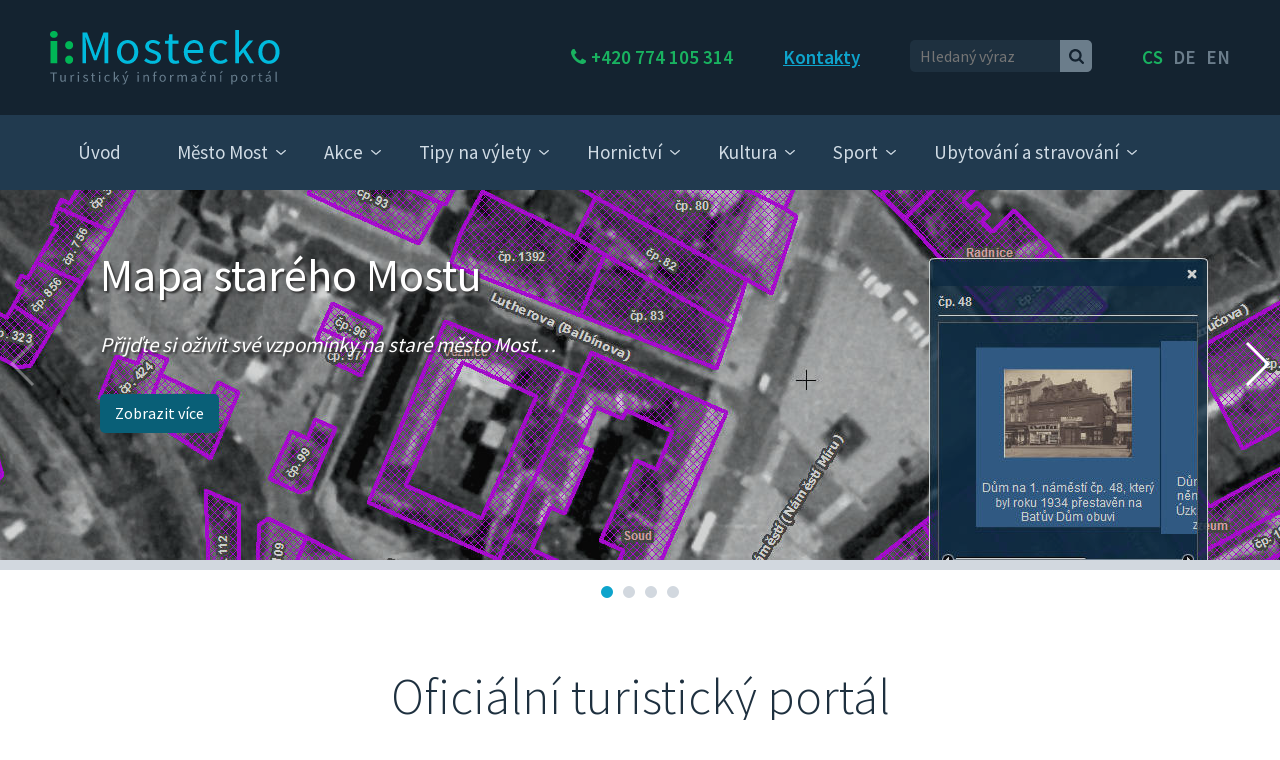

--- FILE ---
content_type: text/html; charset=UTF-8
request_url: https://www.imostecko.cz/stitek/vyroci-cs/
body_size: 11260
content:
<!DOCTYPE html><html lang="cs-CZ"><head><meta charset="utf-8"><meta name="viewport" content="width=device-width, initial-scale=1.0"><title>Výročí Archivy - i:Mostecko</title><link rel="apple-touch-icon" sizes="180x180" href="https://www.imostecko.cz/apple-touch-icon.png"><link rel="icon" type="image/png" href="https://www.imostecko.cz/favicon-32x32.png?2" sizes="32x32"><link rel="manifest" href="https://www.imostecko.cz/manifest.json"><link rel="mask-icon" href="https://www.imostecko.cz/safari-pinned-tab.svg"><meta name="msapplication-TileColor" content="#da532c"><meta name="theme-color" content="#142330"><link rel="stylesheet" href="https://www.imostecko.cz/src/themes/template/public/build/global.min.css?6e3136d6e281c70c6913" media="screen"><link rel="stylesheet" href="https://www.imostecko.cz/src/themes/template/public/build/cookieconsent.min.css?b56e43d040b3f6dca0ef" media="screen"><link rel="stylesheet" href="https://fonts.googleapis.com/css?family=Source+Sans+Pro:400,600,300,700&subset=latin,latin-ext&amp;display=swap" media="screen and (min-device-width: 767px)"><link rel="stylesheet" href="https://www.imostecko.cz/src/themes/template/public/build/global-print.min.css?03add650d6a7412410bc" media="print"><meta name='robots' content='index, follow, max-image-preview:large, max-snippet:-1, max-video-preview:-1' /><link rel="canonical" href="https://www.imostecko.cz/stitek/vyroci-cs/" /><meta property="og:locale" content="cs_CZ" /><meta property="og:type" content="article" /><meta property="og:title" content="Výročí Archivy - i:Mostecko" /><meta property="og:url" content="https://www.imostecko.cz/stitek/vyroci-cs/" /><meta property="og:site_name" content="i:Mostecko" /><meta name="twitter:card" content="summary_large_image" /><script type="application/ld+json" class="yoast-schema-graph">{"@context":"https://schema.org","@graph":[{"@type":"CollectionPage","@id":"https://www.imostecko.cz/stitek/vyroci-cs/","url":"https://www.imostecko.cz/stitek/vyroci-cs/","name":"Výročí Archivy - i:Mostecko","isPartOf":{"@id":"https://www.imostecko.cz/#website"},"primaryImageOfPage":{"@id":"https://www.imostecko.cz/stitek/vyroci-cs/#primaryimage"},"image":{"@id":"https://www.imostecko.cz/stitek/vyroci-cs/#primaryimage"},"thumbnailUrl":"https://www.imostecko.cz/src/uploads/lipa2.jpg","breadcrumb":{"@id":"https://www.imostecko.cz/stitek/vyroci-cs/#breadcrumb"},"inLanguage":"cs"},{"@type":"ImageObject","inLanguage":"cs","@id":"https://www.imostecko.cz/stitek/vyroci-cs/#primaryimage","url":"https://www.imostecko.cz/src/uploads/lipa2.jpg","contentUrl":"https://www.imostecko.cz/src/uploads/lipa2.jpg","width":1920,"height":260,"caption":"Fotografie: koruna stromu"},{"@type":"BreadcrumbList","@id":"https://www.imostecko.cz/stitek/vyroci-cs/#breadcrumb","itemListElement":[{"@type":"ListItem","position":1,"name":"Domů","item":"https://www.imostecko.cz/"},{"@type":"ListItem","position":2,"name":"Výročí"}]},{"@type":"WebSite","@id":"https://www.imostecko.cz/#website","url":"https://www.imostecko.cz/","name":"i:Mostecko","description":"Oficiální turistický portál města Mostu a jeho okolí.","potentialAction":[{"@type":"SearchAction","target":{"@type":"EntryPoint","urlTemplate":"https://www.imostecko.cz/?s={search_term_string}"},"query-input":{"@type":"PropertyValueSpecification","valueRequired":true,"valueName":"search_term_string"}}],"inLanguage":"cs"}]}</script><link rel='dns-prefetch' href='//ajax.googleapis.com' /><style id='wp-img-auto-sizes-contain-inline-css' type='text/css'>img:is([sizes=auto i],[sizes^="auto," i]){contain-intrinsic-size:3000px 1500px}</style><style id='wp-block-library-inline-css' type='text/css'>:root{--wp-block-synced-color:#7a00df;--wp-block-synced-color--rgb:122,0,223;--wp-bound-block-color:var(--wp-block-synced-color);--wp-editor-canvas-background:#ddd;--wp-admin-theme-color:#007cba;--wp-admin-theme-color--rgb:0,124,186;--wp-admin-theme-color-darker-10:#006ba1;--wp-admin-theme-color-darker-10--rgb:0,107,160.5;--wp-admin-theme-color-darker-20:#005a87;--wp-admin-theme-color-darker-20--rgb:0,90,135;--wp-admin-border-width-focus:2px}@media (min-resolution:192dpi){:root{--wp-admin-border-width-focus:1.5px}}.wp-element-button{cursor:pointer}:root .has-very-light-gray-background-color{background-color:#eee}:root .has-very-dark-gray-background-color{background-color:#313131}:root .has-very-light-gray-color{color:#eee}:root .has-very-dark-gray-color{color:#313131}:root .has-vivid-green-cyan-to-vivid-cyan-blue-gradient-background{background:linear-gradient(135deg,#00d084,#0693e3)}:root .has-purple-crush-gradient-background{background:linear-gradient(135deg,#34e2e4,#4721fb 50%,#ab1dfe)}:root .has-hazy-dawn-gradient-background{background:linear-gradient(135deg,#faaca8,#dad0ec)}:root .has-subdued-olive-gradient-background{background:linear-gradient(135deg,#fafae1,#67a671)}:root .has-atomic-cream-gradient-background{background:linear-gradient(135deg,#fdd79a,#004a59)}:root .has-nightshade-gradient-background{background:linear-gradient(135deg,#330968,#31cdcf)}:root .has-midnight-gradient-background{background:linear-gradient(135deg,#020381,#2874fc)}:root{--wp--preset--font-size--normal:16px;--wp--preset--font-size--huge:42px}.has-regular-font-size{font-size:1em}.has-larger-font-size{font-size:2.625em}.has-normal-font-size{font-size:var(--wp--preset--font-size--normal)}.has-huge-font-size{font-size:var(--wp--preset--font-size--huge)}.has-text-align-center{text-align:center}.has-text-align-left{text-align:left}.has-text-align-right{text-align:right}.has-fit-text{white-space:nowrap!important}#end-resizable-editor-section{display:none}.aligncenter{clear:both}.items-justified-left{justify-content:flex-start}.items-justified-center{justify-content:center}.items-justified-right{justify-content:flex-end}.items-justified-space-between{justify-content:space-between}.screen-reader-text{border:0;clip-path:inset(50%);height:1px;margin:-1px;overflow:hidden;padding:0;position:absolute;width:1px;word-wrap:normal!important}.screen-reader-text:focus{background-color:#ddd;clip-path:none;color:#444;display:block;font-size:1em;height:auto;left:5px;line-height:normal;padding:15px 23px 14px;text-decoration:none;top:5px;width:auto;z-index:100000}html:where(.has-border-color){border-style:solid}html:where([style*=border-top-color]){border-top-style:solid}html:where([style*=border-right-color]){border-right-style:solid}html:where([style*=border-bottom-color]){border-bottom-style:solid}html:where([style*=border-left-color]){border-left-style:solid}html:where([style*=border-width]){border-style:solid}html:where([style*=border-top-width]){border-top-style:solid}html:where([style*=border-right-width]){border-right-style:solid}html:where([style*=border-bottom-width]){border-bottom-style:solid}html:where([style*=border-left-width]){border-left-style:solid}html:where(img[class*=wp-image-]){height:auto;max-width:100%}:where(figure){margin:0 0 1em}html:where(.is-position-sticky){--wp-admin--admin-bar--position-offset:var(--wp-admin--admin-bar--height,0px)}@media screen and (max-width:600px){html:where(.is-position-sticky){--wp-admin--admin-bar--position-offset:0px}}</style><style id='wp-block-paragraph-inline-css' type='text/css'>.is-small-text{font-size:.875em}.is-regular-text{font-size:1em}.is-large-text{font-size:2.25em}.is-larger-text{font-size:3em}.has-drop-cap:not(:focus):first-letter{float:left;font-size:8.4em;font-style:normal;font-weight:100;line-height:.68;margin:.05em .1em 0 0;text-transform:uppercase}body.rtl .has-drop-cap:not(:focus):first-letter{float:none;margin-left:.1em}p.has-drop-cap.has-background{overflow:hidden}:root:where(p.has-background){padding:1.25em 2.375em}:where(p.has-text-color:not(.has-link-color)) a{color:inherit}p.has-text-align-left[style*="writing-mode:vertical-lr"],p.has-text-align-right[style*="writing-mode:vertical-rl"]{rotate:180deg}</style><style id='wp-block-quote-inline-css' type='text/css'>.wp-block-quote{box-sizing:border-box;overflow-wrap:break-word}.wp-block-quote.is-large:where(:not(.is-style-plain)),.wp-block-quote.is-style-large:where(:not(.is-style-plain)){margin-bottom:1em;padding:0 1em}.wp-block-quote.is-large:where(:not(.is-style-plain)) p,.wp-block-quote.is-style-large:where(:not(.is-style-plain)) p{font-size:1.5em;font-style:italic;line-height:1.6}.wp-block-quote.is-large:where(:not(.is-style-plain)) cite,.wp-block-quote.is-large:where(:not(.is-style-plain)) footer,.wp-block-quote.is-style-large:where(:not(.is-style-plain)) cite,.wp-block-quote.is-style-large:where(:not(.is-style-plain)) footer{font-size:1.125em;text-align:right}.wp-block-quote>cite{display:block}</style><style id='global-styles-inline-css' type='text/css'>:root{--wp--preset--aspect-ratio--square:1;--wp--preset--aspect-ratio--4-3:4/3;--wp--preset--aspect-ratio--3-4:3/4;--wp--preset--aspect-ratio--3-2:3/2;--wp--preset--aspect-ratio--2-3:2/3;--wp--preset--aspect-ratio--16-9:16/9;--wp--preset--aspect-ratio--9-16:9/16;--wp--preset--color--black:#000000;--wp--preset--color--cyan-bluish-gray:#abb8c3;--wp--preset--color--white:#ffffff;--wp--preset--color--pale-pink:#f78da7;--wp--preset--color--vivid-red:#cf2e2e;--wp--preset--color--luminous-vivid-orange:#ff6900;--wp--preset--color--luminous-vivid-amber:#fcb900;--wp--preset--color--light-green-cyan:#7bdcb5;--wp--preset--color--vivid-green-cyan:#00d084;--wp--preset--color--pale-cyan-blue:#8ed1fc;--wp--preset--color--vivid-cyan-blue:#0693e3;--wp--preset--color--vivid-purple:#9b51e0;--wp--preset--gradient--vivid-cyan-blue-to-vivid-purple:linear-gradient(135deg,rgb(6,147,227) 0%,rgb(155,81,224) 100%);--wp--preset--gradient--light-green-cyan-to-vivid-green-cyan:linear-gradient(135deg,rgb(122,220,180) 0%,rgb(0,208,130) 100%);--wp--preset--gradient--luminous-vivid-amber-to-luminous-vivid-orange:linear-gradient(135deg,rgb(252,185,0) 0%,rgb(255,105,0) 100%);--wp--preset--gradient--luminous-vivid-orange-to-vivid-red:linear-gradient(135deg,rgb(255,105,0) 0%,rgb(207,46,46) 100%);--wp--preset--gradient--very-light-gray-to-cyan-bluish-gray:linear-gradient(135deg,rgb(238,238,238) 0%,rgb(169,184,195) 100%);--wp--preset--gradient--cool-to-warm-spectrum:linear-gradient(135deg,rgb(74,234,220) 0%,rgb(151,120,209) 20%,rgb(207,42,186) 40%,rgb(238,44,130) 60%,rgb(251,105,98) 80%,rgb(254,248,76) 100%);--wp--preset--gradient--blush-light-purple:linear-gradient(135deg,rgb(255,206,236) 0%,rgb(152,150,240) 100%);--wp--preset--gradient--blush-bordeaux:linear-gradient(135deg,rgb(254,205,165) 0%,rgb(254,45,45) 50%,rgb(107,0,62) 100%);--wp--preset--gradient--luminous-dusk:linear-gradient(135deg,rgb(255,203,112) 0%,rgb(199,81,192) 50%,rgb(65,88,208) 100%);--wp--preset--gradient--pale-ocean:linear-gradient(135deg,rgb(255,245,203) 0%,rgb(182,227,212) 50%,rgb(51,167,181) 100%);--wp--preset--gradient--electric-grass:linear-gradient(135deg,rgb(202,248,128) 0%,rgb(113,206,126) 100%);--wp--preset--gradient--midnight:linear-gradient(135deg,rgb(2,3,129) 0%,rgb(40,116,252) 100%);--wp--preset--font-size--small:13px;--wp--preset--font-size--medium:20px;--wp--preset--font-size--large:36px;--wp--preset--font-size--x-large:42px;--wp--preset--spacing--20:0.44rem;--wp--preset--spacing--30:0.67rem;--wp--preset--spacing--40:1rem;--wp--preset--spacing--50:1.5rem;--wp--preset--spacing--60:2.25rem;--wp--preset--spacing--70:3.38rem;--wp--preset--spacing--80:5.06rem;--wp--preset--shadow--natural:6px 6px 9px rgba(0,0,0,0.2);--wp--preset--shadow--deep:12px 12px 50px rgba(0,0,0,0.4);--wp--preset--shadow--sharp:6px 6px 0px rgba(0,0,0,0.2);--wp--preset--shadow--outlined:6px 6px 0px -3px rgb(255,255,255),6px 6px rgb(0,0,0);--wp--preset--shadow--crisp:6px 6px 0px rgb(0,0,0)}:where(.is-layout-flex){gap:0.5em}:where(.is-layout-grid){gap:0.5em}body .is-layout-flex{display:flex}.is-layout-flex{flex-wrap:wrap;align-items:center}.is-layout-flex >:is(*,div){margin:0}body .is-layout-grid{display:grid}.is-layout-grid >:is(*,div){margin:0}:where(.wp-block-columns.is-layout-flex){gap:2em}:where(.wp-block-columns.is-layout-grid){gap:2em}:where(.wp-block-post-template.is-layout-flex){gap:1.25em}:where(.wp-block-post-template.is-layout-grid){gap:1.25em}.has-black-color{color:var(--wp--preset--color--black) !important}.has-cyan-bluish-gray-color{color:var(--wp--preset--color--cyan-bluish-gray) !important}.has-white-color{color:var(--wp--preset--color--white) !important}.has-pale-pink-color{color:var(--wp--preset--color--pale-pink) !important}.has-vivid-red-color{color:var(--wp--preset--color--vivid-red) !important}.has-luminous-vivid-orange-color{color:var(--wp--preset--color--luminous-vivid-orange) !important}.has-luminous-vivid-amber-color{color:var(--wp--preset--color--luminous-vivid-amber) !important}.has-light-green-cyan-color{color:var(--wp--preset--color--light-green-cyan) !important}.has-vivid-green-cyan-color{color:var(--wp--preset--color--vivid-green-cyan) !important}.has-pale-cyan-blue-color{color:var(--wp--preset--color--pale-cyan-blue) !important}.has-vivid-cyan-blue-color{color:var(--wp--preset--color--vivid-cyan-blue) !important}.has-vivid-purple-color{color:var(--wp--preset--color--vivid-purple) !important}.has-black-background-color{background-color:var(--wp--preset--color--black) !important}.has-cyan-bluish-gray-background-color{background-color:var(--wp--preset--color--cyan-bluish-gray) !important}.has-white-background-color{background-color:var(--wp--preset--color--white) !important}.has-pale-pink-background-color{background-color:var(--wp--preset--color--pale-pink) !important}.has-vivid-red-background-color{background-color:var(--wp--preset--color--vivid-red) !important}.has-luminous-vivid-orange-background-color{background-color:var(--wp--preset--color--luminous-vivid-orange) !important}.has-luminous-vivid-amber-background-color{background-color:var(--wp--preset--color--luminous-vivid-amber) !important}.has-light-green-cyan-background-color{background-color:var(--wp--preset--color--light-green-cyan) !important}.has-vivid-green-cyan-background-color{background-color:var(--wp--preset--color--vivid-green-cyan) !important}.has-pale-cyan-blue-background-color{background-color:var(--wp--preset--color--pale-cyan-blue) !important}.has-vivid-cyan-blue-background-color{background-color:var(--wp--preset--color--vivid-cyan-blue) !important}.has-vivid-purple-background-color{background-color:var(--wp--preset--color--vivid-purple) !important}.has-black-border-color{border-color:var(--wp--preset--color--black) !important}.has-cyan-bluish-gray-border-color{border-color:var(--wp--preset--color--cyan-bluish-gray) !important}.has-white-border-color{border-color:var(--wp--preset--color--white) !important}.has-pale-pink-border-color{border-color:var(--wp--preset--color--pale-pink) !important}.has-vivid-red-border-color{border-color:var(--wp--preset--color--vivid-red) !important}.has-luminous-vivid-orange-border-color{border-color:var(--wp--preset--color--luminous-vivid-orange) !important}.has-luminous-vivid-amber-border-color{border-color:var(--wp--preset--color--luminous-vivid-amber) !important}.has-light-green-cyan-border-color{border-color:var(--wp--preset--color--light-green-cyan) !important}.has-vivid-green-cyan-border-color{border-color:var(--wp--preset--color--vivid-green-cyan) !important}.has-pale-cyan-blue-border-color{border-color:var(--wp--preset--color--pale-cyan-blue) !important}.has-vivid-cyan-blue-border-color{border-color:var(--wp--preset--color--vivid-cyan-blue) !important}.has-vivid-purple-border-color{border-color:var(--wp--preset--color--vivid-purple) !important}.has-vivid-cyan-blue-to-vivid-purple-gradient-background{background:var(--wp--preset--gradient--vivid-cyan-blue-to-vivid-purple) !important}.has-light-green-cyan-to-vivid-green-cyan-gradient-background{background:var(--wp--preset--gradient--light-green-cyan-to-vivid-green-cyan) !important}.has-luminous-vivid-amber-to-luminous-vivid-orange-gradient-background{background:var(--wp--preset--gradient--luminous-vivid-amber-to-luminous-vivid-orange) !important}.has-luminous-vivid-orange-to-vivid-red-gradient-background{background:var(--wp--preset--gradient--luminous-vivid-orange-to-vivid-red) !important}.has-very-light-gray-to-cyan-bluish-gray-gradient-background{background:var(--wp--preset--gradient--very-light-gray-to-cyan-bluish-gray) !important}.has-cool-to-warm-spectrum-gradient-background{background:var(--wp--preset--gradient--cool-to-warm-spectrum) !important}.has-blush-light-purple-gradient-background{background:var(--wp--preset--gradient--blush-light-purple) !important}.has-blush-bordeaux-gradient-background{background:var(--wp--preset--gradient--blush-bordeaux) !important}.has-luminous-dusk-gradient-background{background:var(--wp--preset--gradient--luminous-dusk) !important}.has-pale-ocean-gradient-background{background:var(--wp--preset--gradient--pale-ocean) !important}.has-electric-grass-gradient-background{background:var(--wp--preset--gradient--electric-grass) !important}.has-midnight-gradient-background{background:var(--wp--preset--gradient--midnight) !important}.has-small-font-size{font-size:var(--wp--preset--font-size--small) !important}.has-medium-font-size{font-size:var(--wp--preset--font-size--medium) !important}.has-large-font-size{font-size:var(--wp--preset--font-size--large) !important}.has-x-large-font-size{font-size:var(--wp--preset--font-size--x-large) !important}</style><style id='classic-theme-styles-inline-css' type='text/css'>.wp-block-button__link{color:#fff;background-color:#32373c;border-radius:9999px;box-shadow:none;text-decoration:none;padding:calc(.667em + 2px) calc(1.333em + 2px);font-size:1.125em}.wp-block-file__button{background:#32373c;color:#fff;text-decoration:none}</style><link rel='stylesheet' id='categories-images-styles-css' href='https://www.imostecko.cz/src/plugins/categories-images/assets/css/zci-styles.css?ver=3.3.1' type='text/css' media='all' /><link rel='stylesheet' id='tablepress-default-css' href='https://www.imostecko.cz/src/tablepress-combined.min.css?ver=73' type='text/css' media='all' /><script type="text/javascript" src="//ajax.googleapis.com/ajax/libs/jquery/3.5.1/jquery.min.js" id="jquery-js"></script><link rel="https://api.w.org/" href="https://www.imostecko.cz/wp-json/" /><link rel="alternate" title="JSON" type="application/json" href="https://www.imostecko.cz/wp-json/wp/v2/tags/457" /><link rel="icon" href="https://www.imostecko.cz/src/uploads/cropped-im-512-square-260x260.png" sizes="32x32" /><link rel="icon" href="https://www.imostecko.cz/src/uploads/cropped-im-512-square-260x260.png" sizes="192x192" /><link rel="apple-touch-icon" href="https://www.imostecko.cz/src/uploads/cropped-im-512-square-260x260.png" /><meta name="msapplication-TileImage" content="https://www.imostecko.cz/src/uploads/cropped-im-512-square-300x300.png" /><script>window.dataLayer = window.dataLayer || [];function gtag() {dataLayer.push(arguments);}gtag("consent", "default", {ad_storage: 'denied',ad_user_data: 'denied',ad_personalization: 'denied',analytics_storage: 'denied',wait_for_update: 500
});</script><script async src="https://www.googletagmanager.com/gtag/js?id=G-S70TRT8615"></script><script>window.dataLayer = window.dataLayer || [];function gtag() {dataLayer.push(arguments);}gtag('js', new Date());gtag('config', 'G-S70TRT8615');gtag('config', 'UA-72172522-1');</script></head><body class="archive tag tag-vyroci-cs tag-457 wp-theme-template cs"><header class="header"><div class="container header-container"><span class="nav-mobile-toggle"><span></span><span></span><span></span>Menu</span><div class="row row-no-margin"><div class="col-3 col col-left"><a aria-label="i:Mostecko - Turistický informační portál - Přejít na úvodní stranu" href="https://www.imostecko.cz/"><img class="header-logo" src="https://www.imostecko.cz/src/themes/template/public/images/imostecko-logo.svg" alt="i:Mostecko - Turistický informační portál"></a></div><hr class="hidden"><div class="col-9 col col-right"><div class="header-tel"><img src="https://www.imostecko.cz/src/themes/template/public/images/icon-phone.svg" alt="Telefon"><a aria-label="Telefon +420 774 105 314" href="tel:+420774105314">+420 774 105 314</a></div><hr class="hidden"><div class="header-contacts"><a href="https://www.imostecko.cz/kontakty/">Kontakty</a></div><hr class="hidden"><div class="header-search-form"><form method="get" class="search-form" action="https://www.imostecko.cz/"><input type="search" class="search-field" placeholder="Hledaný výraz" value="" name="s" title="Vyhledávání"><button type="submit" class="btn btn-success"><img src="https://www.imostecko.cz/src/themes/template/public/images/icon-search.svg" alt="Hledat"></button></form></div><hr class="hidden"><div class="header-language-switcher"><ul><li class="lang-item lang-item-5 lang-item-cs current-lang lang-item-first"><a lang="cs-CZ" hreflang="cs-CZ" href="https://www.imostecko.cz/stitek/vyroci-cs/" aria-current="true">cs</a></li><li class="lang-item lang-item-12 lang-item-de no-translation"><a lang="de-DE" hreflang="de-DE" href="https://www.imostecko.cz/de/">de</a></li><li class="lang-item lang-item-8 lang-item-en no-translation"><a lang="en-US" hreflang="en-US" href="https://www.imostecko.cz/en/">en</a></li></ul></div><hr class="hidden"></div></div></div><nav class="nav"><div class="container nav-container clearfix"><ul id="menu-navigace-cz" class="main-nav"><li class="main-menu-item menu-item-even menu-item-depth-0 menu-item menu-item-type-custom menu-item-object-custom"><a href="/" class="menu-link main-menu-link">Úvod</a></li><li class="main-menu-item menu-item-even menu-item-depth-0 menu-item menu-item-type-custom menu-item-object-custom menu-item-has-children"><a href="#" class="menu-link main-menu-link">Město Most</a><ul class="sub-menu menu-odd menu-depth-1"><li class="sub-menu-item menu-item-odd menu-item-depth-1 menu-item menu-item-type-post_type menu-item-object-page"><a href="https://www.imostecko.cz/mesto-most/" class="menu-link sub-menu-link">O městě Most</a></li><li class="sub-menu-item menu-item-odd menu-item-depth-1 menu-item menu-item-type-post_type menu-item-object-page"><a href="https://www.imostecko.cz/infocentrum/" class="menu-link sub-menu-link">Turistické informační centrum</a></li><li class="sub-menu-item menu-item-odd menu-item-depth-1 menu-item menu-item-type-taxonomy menu-item-object-category"><a href="https://www.imostecko.cz/kategorie/mapy-mesta/" class="menu-link sub-menu-link">Mapy města</a></li><li class="sub-menu-item menu-item-odd menu-item-depth-1 menu-item menu-item-type-taxonomy menu-item-object-category"><a href="https://www.imostecko.cz/kategorie/prakticke-informace/" class="menu-link sub-menu-link">Praktické informace</a></li><li class="sub-menu-item menu-item-odd menu-item-depth-1 menu-item menu-item-type-taxonomy menu-item-object-category"><a href="https://www.imostecko.cz/kategorie/pamatky-mostecka/" class="menu-link sub-menu-link">Památky</a></li><li class="sub-menu-item menu-item-odd menu-item-depth-1 menu-item menu-item-type-post_type menu-item-object-page"><a href="https://www.imostecko.cz/propagacni-materialy/" class="menu-link sub-menu-link">Propagační materiály</a></li><li class="sub-menu-item menu-item-odd menu-item-depth-1 menu-item menu-item-type-post_type menu-item-object-page"><a href="https://www.imostecko.cz/virtualni-prohlidky/" class="menu-link sub-menu-link">Virtuální prohlídky</a></li><li class="sub-menu-item menu-item-odd menu-item-depth-1 menu-item menu-item-type-post_type menu-item-object-post"><a href="https://www.imostecko.cz/mobilni-rozhlas/" class="menu-link sub-menu-link">Munipolis – Mobilní rozhlas</a></li><li class="sub-menu-item menu-item-odd menu-item-depth-1 menu-item menu-item-type-post_type menu-item-object-page"><a href="https://www.imostecko.cz/mesto-most/zive-webkamery/" class="menu-link sub-menu-link">Živé webkamery</a></li><li class="sub-menu-item menu-item-odd menu-item-depth-1 menu-item menu-item-type-post_type menu-item-object-page"><a href="https://www.imostecko.cz/mesto-most/slevove-karty/" class="menu-link sub-menu-link">Návštěvnické karty a slevy</a></li></ul></li><li class="main-menu-item menu-item-even menu-item-depth-0 menu-item menu-item-type-taxonomy menu-item-object-category menu-item-has-children"><a href="https://www.imostecko.cz/kategorie/akce/" class="menu-link main-menu-link">Akce</a><ul class="sub-menu menu-odd menu-depth-1"><li class="sub-menu-item menu-item-odd menu-item-depth-1 menu-item menu-item-type-taxonomy menu-item-object-category"><a href="https://www.imostecko.cz/kategorie/vsechny-akce/" class="menu-link sub-menu-link">Všechny akce</a></li><li class="sub-menu-item menu-item-odd menu-item-depth-1 menu-item menu-item-type-post_type menu-item-object-post menu-item-has-children"><a href="https://www.imostecko.cz/kalendar-kulturnich-sportovnich-a-spolecenskych-akci-na-rok-2023/" class="menu-link sub-menu-link">Kalendář kulturních, sportovních a společenských akcí na rok 2025</a><ul class="sub-menu menu-even sub-sub-menu menu-depth-2"><li class="sub-menu-item sub-sub-menu-item menu-item-even menu-item-depth-2 menu-item menu-item-type-post_type menu-item-object-post"><a href="https://www.imostecko.cz/mesicni-kalendar-akci-leden/" class="menu-link sub-menu-link">Měsíční kalendář akcí – leden</a></li></ul></li></ul></li><li class="main-menu-item menu-item-even menu-item-depth-0 menu-item menu-item-type-custom menu-item-object-custom menu-item-has-children"><a href="#" class="menu-link main-menu-link">Tipy na výlety</a><ul class="sub-menu menu-odd menu-depth-1"><li class="sub-menu-item menu-item-odd menu-item-depth-1 menu-item menu-item-type-taxonomy menu-item-object-category"><a href="https://www.imostecko.cz/kategorie/tipy-na-vylety/" class="menu-link sub-menu-link">Všechny tipy na výlety</a></li><li class="sub-menu-item menu-item-odd menu-item-depth-1 menu-item menu-item-type-post_type menu-item-object-post"><a href="https://www.imostecko.cz/jezero-most/" class="menu-link sub-menu-link">Jezero Most</a></li><li class="sub-menu-item menu-item-odd menu-item-depth-1 menu-item menu-item-type-post_type menu-item-object-post"><a href="https://www.imostecko.cz/hrad-hnevin/" class="menu-link sub-menu-link">Hrad Hněvín</a></li><li class="sub-menu-item menu-item-odd menu-item-depth-1 menu-item menu-item-type-post_type menu-item-object-post"><a href="https://www.imostecko.cz/dekansky-kostel/" class="menu-link sub-menu-link">Děkanský kostel</a></li><li class="sub-menu-item menu-item-odd menu-item-depth-1 menu-item menu-item-type-post_type menu-item-object-post"><a href="https://www.imostecko.cz/dilna-magistra-kelleyho/" class="menu-link sub-menu-link">Dílna magistra Kelleyho</a></li><li class="sub-menu-item menu-item-odd menu-item-depth-1 menu-item menu-item-type-taxonomy menu-item-object-category"><a href="https://www.imostecko.cz/kategorie/tipy-na-vylety/poznavani-a-historie-v-muzeich/" class="menu-link sub-menu-link">Poznávání a historie v muzeích</a></li><li class="sub-menu-item menu-item-odd menu-item-depth-1 menu-item menu-item-type-post_type menu-item-object-post"><a href="https://www.imostecko.cz/funpark-3d-bludiste-a-rozhledna/" class="menu-link sub-menu-link">Funpark – 3D bludiště a rozhledna</a></li><li class="sub-menu-item menu-item-odd menu-item-depth-1 menu-item menu-item-type-taxonomy menu-item-object-category"><a href="https://www.imostecko.cz/kategorie/tipy-na-vylety/pivovarnictvi-a-vinarstvi-na-mostecku/" class="menu-link sub-menu-link">Pivovarnictví a vinařství na Mostecku</a></li><li class="sub-menu-item menu-item-odd menu-item-depth-1 menu-item menu-item-type-taxonomy menu-item-object-category"><a href="https://www.imostecko.cz/kategorie/tipy-na-vylety/zamky-v-okoli/" class="menu-link sub-menu-link">Zámky v okolí</a></li><li class="sub-menu-item menu-item-odd menu-item-depth-1 menu-item menu-item-type-post_type menu-item-object-post"><a href="https://www.imostecko.cz/alpakarna/" class="menu-link sub-menu-link">Alpakárna</a></li><li class="sub-menu-item menu-item-odd menu-item-depth-1 menu-item menu-item-type-post_type menu-item-object-post"><a href="https://www.imostecko.cz/selsky-dvur-branany/" class="menu-link sub-menu-link">Selský dvůr Braňany</a></li><li class="sub-menu-item menu-item-odd menu-item-depth-1 menu-item menu-item-type-post_type menu-item-object-post"><a href="https://www.imostecko.cz/vrchy-a-kopce-mostecka/" class="menu-link sub-menu-link">Vrchy a kopce Mostecka</a></li><li class="sub-menu-item menu-item-odd menu-item-depth-1 menu-item menu-item-type-post_type menu-item-object-post"><a href="https://www.imostecko.cz/vylety-do-krusnych-hor/" class="menu-link sub-menu-link">Výlety do Krušných hor</a></li></ul></li><li class="main-menu-item menu-item-even menu-item-depth-0 menu-item menu-item-type-custom menu-item-object-custom menu-item-has-children"><a href="#" class="menu-link main-menu-link">Hornictví</a><ul class="sub-menu menu-odd menu-depth-1"><li class="sub-menu-item menu-item-odd menu-item-depth-1 menu-item menu-item-type-taxonomy menu-item-object-category"><a href="https://www.imostecko.cz/kategorie/hornictvi/" class="menu-link sub-menu-link">Všechny hornické památky</a></li><li class="sub-menu-item menu-item-odd menu-item-depth-1 menu-item menu-item-type-post_type menu-item-object-post"><a href="https://www.imostecko.cz/podkrusnohorske-technicke-muzeum/" class="menu-link sub-menu-link">Podkrušnohorské technické muzeum</a></li><li class="sub-menu-item menu-item-odd menu-item-depth-1 menu-item menu-item-type-post_type menu-item-object-post"><a href="https://www.imostecko.cz/uhelne-safari/" class="menu-link sub-menu-link">Uhelné safari</a></li><li class="sub-menu-item menu-item-odd menu-item-depth-1 menu-item menu-item-type-post_type menu-item-object-post"><a href="https://www.imostecko.cz/offroad-safari/" class="menu-link sub-menu-link">Offroadsafari</a></li><li class="sub-menu-item menu-item-odd menu-item-depth-1 menu-item menu-item-type-post_type menu-item-object-post"><a href="https://www.imostecko.cz/hornicke-dedictvi-krusnohori/" class="menu-link sub-menu-link">Hornické dědictví Krušnohoří</a></li></ul></li><li class="main-menu-item menu-item-even menu-item-depth-0 menu-item menu-item-type-custom menu-item-object-custom menu-item-has-children"><a href="https://www.imostecko.cz/kategorie/kultura/" class="menu-link main-menu-link">Kultura</a><ul class="sub-menu menu-odd menu-depth-1"><li class="sub-menu-item menu-item-odd menu-item-depth-1 menu-item menu-item-type-taxonomy menu-item-object-category"><a href="https://www.imostecko.cz/kategorie/kultura/vsechna-kulturni-zarizeni/" class="menu-link sub-menu-link">Všechna kulturní zařízení</a></li><li class="sub-menu-item menu-item-odd menu-item-depth-1 menu-item menu-item-type-taxonomy menu-item-object-category"><a href="https://www.imostecko.cz/kategorie/kultura/hudba-a-zabava/" class="menu-link sub-menu-link">Poznání, hudba a zábava</a></li><li class="sub-menu-item menu-item-odd menu-item-depth-1 menu-item menu-item-type-taxonomy menu-item-object-category"><a href="https://www.imostecko.cz/kategorie/kultura/divadlo/" class="menu-link sub-menu-link">Divadlo</a></li><li class="sub-menu-item menu-item-odd menu-item-depth-1 menu-item menu-item-type-taxonomy menu-item-object-category"><a href="https://www.imostecko.cz/kategorie/kultura/astronomie/" class="menu-link sub-menu-link">Astronomie</a></li></ul></li><li class="main-menu-item menu-item-even menu-item-depth-0 menu-item menu-item-type-custom menu-item-object-custom menu-item-has-children"><a href="#" class="menu-link main-menu-link">Sport</a><ul class="sub-menu menu-odd menu-depth-1"><li class="sub-menu-item menu-item-odd menu-item-depth-1 menu-item menu-item-type-taxonomy menu-item-object-category"><a href="https://www.imostecko.cz/kategorie/sport/" class="menu-link sub-menu-link">Všechna sportoviště</a></li><li class="sub-menu-item menu-item-odd menu-item-depth-1 menu-item menu-item-type-taxonomy menu-item-object-category"><a href="https://www.imostecko.cz/kategorie/sport/ctyri-mostecke-dromy/" class="menu-link sub-menu-link">Čtyři mostecké dromy</a></li><li class="sub-menu-item menu-item-odd menu-item-depth-1 menu-item menu-item-type-taxonomy menu-item-object-category"><a href="https://www.imostecko.cz/kategorie/sport/arealy-pro-deti/" class="menu-link sub-menu-link">Areály pro děti</a></li><li class="sub-menu-item menu-item-odd menu-item-depth-1 menu-item menu-item-type-post_type menu-item-object-post"><a href="https://www.imostecko.cz/park-sibenik/" class="menu-link sub-menu-link">Park Šibeník</a></li><li class="sub-menu-item menu-item-odd menu-item-depth-1 menu-item menu-item-type-taxonomy menu-item-object-category"><a href="https://www.imostecko.cz/kategorie/sport/plavani/" class="menu-link sub-menu-link">Plavání</a></li><li class="sub-menu-item menu-item-odd menu-item-depth-1 menu-item menu-item-type-post_type menu-item-object-post"><a href="https://www.imostecko.cz/cyklistika/" class="menu-link sub-menu-link">Cyklistika</a></li><li class="sub-menu-item menu-item-odd menu-item-depth-1 menu-item menu-item-type-post_type menu-item-object-post"><a href="https://www.imostecko.cz/pujcovna-kol-a-elektrokol/" class="menu-link sub-menu-link">Půjčovna kol a elektrokol</a></li><li class="sub-menu-item menu-item-odd menu-item-depth-1 menu-item menu-item-type-post_type menu-item-object-post"><a href="https://www.imostecko.cz/ostatni-sportoviste/" class="menu-link sub-menu-link">Ostatní sportoviště</a></li><li class="sub-menu-item menu-item-odd menu-item-depth-1 menu-item menu-item-type-post_type menu-item-object-post"><a href="https://www.imostecko.cz/vyhlidkove-lety-vrtulnikem/" class="menu-link sub-menu-link">Vyhlídkové lety vrtulníkem</a></li><li class="sub-menu-item menu-item-odd menu-item-depth-1 menu-item menu-item-type-post_type menu-item-object-post"><a href="https://www.imostecko.cz/lyzarske-arealy/" class="menu-link sub-menu-link">Lyžařské areály</a></li><li class="sub-menu-item menu-item-odd menu-item-depth-1 menu-item menu-item-type-post_type menu-item-object-post"><a href="https://www.imostecko.cz/?p=13211" class="menu-link sub-menu-link">Kam vyrazit na běžky?</a></li></ul></li><li class="main-menu-item menu-item-even menu-item-depth-0 menu-item menu-item-type-custom menu-item-object-custom menu-item-has-children"><a href="#" class="menu-link main-menu-link">Ubytování a stravování</a><ul class="sub-menu menu-odd menu-depth-1"><li class="sub-menu-item menu-item-odd menu-item-depth-1 menu-item menu-item-type-taxonomy menu-item-object-category"><a href="https://www.imostecko.cz/kategorie/ubytovani/veskera-ubytovaci-zarizeni/" class="menu-link sub-menu-link">Veškerá ubytovací zařízení</a></li><li class="sub-menu-item menu-item-odd menu-item-depth-1 menu-item menu-item-type-taxonomy menu-item-object-category"><a href="https://www.imostecko.cz/kategorie/ubytovani/veskera-stravovaci-zazizeni/" class="menu-link sub-menu-link">Veškerá stravovací zařízení</a></li><li class="sub-menu-item menu-item-odd menu-item-depth-1 menu-item menu-item-type-taxonomy menu-item-object-category"><a href="https://www.imostecko.cz/kategorie/ubytovani/hotely-a-penziony/" class="menu-link sub-menu-link">Hotely a penziony</a></li><li class="sub-menu-item menu-item-odd menu-item-depth-1 menu-item menu-item-type-taxonomy menu-item-object-category"><a href="https://www.imostecko.cz/kategorie/ubytovani/kempy/" class="menu-link sub-menu-link">Kempy a ubytovny</a></li><li class="sub-menu-item menu-item-odd menu-item-depth-1 menu-item menu-item-type-taxonomy menu-item-object-category"><a href="https://www.imostecko.cz/kategorie/restaurace/" class="menu-link sub-menu-link">Restaurace</a></li><li class="sub-menu-item menu-item-odd menu-item-depth-1 menu-item menu-item-type-taxonomy menu-item-object-category"><a href="https://www.imostecko.cz/kategorie/kavarny-a-cukrarny/" class="menu-link sub-menu-link">Kavárny a cukrárny</a></li></ul></li></ul><ul class="nav-language-switcher"><li class="lang-item lang-item-5 lang-item-cs current-lang lang-item-first"><a lang="cs-CZ" hreflang="cs-CZ" href="https://www.imostecko.cz/stitek/vyroci-cs/" aria-current="true">cs</a></li><li class="lang-item lang-item-12 lang-item-de no-translation"><a lang="de-DE" hreflang="de-DE" href="https://www.imostecko.cz/de/">de</a></li><li class="lang-item lang-item-8 lang-item-en no-translation"><a lang="en-US" hreflang="en-US" href="https://www.imostecko.cz/en/">en</a></li></ul></div></nav></header><div class="swiper-header"><div class="swiper-container swiper-header-container"><div class="swiper-wrapper"><div class="swiper-slide swiper-header-slide swiper-header-slide-has-content" style='background-image: url(https://www.imostecko.cz/src/uploads/interakt-mapa-obr-1554x370-1.jpg)'><div class="swiper-header-slide-content"><div class="swiper-header-slide-content"><div class="container swiper-header-slide-container"><h2 class="swiper-header-slide-heading">Mapa starého Mostu</h2><p><em>Přijďte si oživit své vzpomínky na staré město Most&#8230;</em></p><p><a href="https://www.imostecko.cz/aktualni-informace/vzpominky-ozivaji-nad-mapou-stareho-mostu/">Zobrazit více</a></p></div></div></div></div><div class="swiper-slide swiper-header-slide swiper-header-slide-has-content" style='background-image: url(https://www.imostecko.cz/src/uploads/ttipper-ok-1600x370.jpg)'><div class="swiper-header-slide-content"><div class="swiper-header-slide-content"><div class="container swiper-header-slide-container"><h2 class="swiper-header-slide-heading"></h2><p>&nbsp;</p><p><a href="https://www.imostecko.cz/aktualni-informace/tripper-uz-je-v-moste/">Zobrazit více</a></p></div></div></div></div><div class="swiper-slide swiper-header-slide swiper-header-slide-has-content" style='background-image: url(https://www.imostecko.cz/src/uploads/let-0328-scaled-e1660227937184-1600x370.jpg)'><div class="swiper-header-slide-content"><div class="swiper-header-slide-content"><div class="container swiper-header-slide-container"><h2 class="swiper-header-slide-heading">Hrad Hněvín</h2><p><em>Z výšky je vždycky nejlepší rozhled&#8230;</em></p><p><a href="https://www.imostecko.cz/hrad-hnevin/">Zobrazit více</a></p></div></div></div></div><div class="swiper-slide swiper-header-slide swiper-header-slide-has-content" style='background-image: url(https://www.imostecko.cz/src/uploads/img-6936-hdr-2-scaled-e1764254081321-1600x370.jpg)'><div class="swiper-header-slide-content"><div class="swiper-header-slide-content"><div class="container swiper-header-slide-container"><h2 class="swiper-header-slide-heading">Tisíc a jedna podoba jezera Most</h2><p><em>Relaxujte v příjemném prostředí jezerní krajiny &#8230;</em></p><p><a href="https://www.imostecko.cz/jezero-most/">Zobrazit více</a></p></div></div></div></div></div><div class="swiper-button-header swiper-button-white swiper-button-prev"></div><div class="swiper-button-header swiper-button-white swiper-button-next"></div></div><div class="swiper-pagination swiper-pagination-header"></div></div><div class="home-welcome"><h1 class="home-welcome-heading">Oficiální turistický portál<br><span>Mostu a okolí</span></h1><span aria-hidden="true" class="home-welcome-quote">“</span><p>Industriální krajina <strong>Mostecka</strong> jako součást našeho průmyslového dědictví slouží k pochopení<br />společenského vývoje, technologických změn a poznání jejich dějinných důsledků.</p><p>&nbsp;</p></div><div role="main"><div class="home-posts home-news"><h2 class="home-heading"><a href="https://www.imostecko.cz/kategorie/aktualni-informace/"><img aria-hidden="true" class="home-heading-icon" src="https://www.imostecko.cz/src/themes/template/public/images/icon-info-circle.svg" alt=""> Aktuální informace<span>Zobrazit všechny aktuální informace</span></a></h2><div class="home-post-list"><div class="container"><div class="row"><article class="col-4 home-post"><div class="home-post-image"><a aria-hidden="true" title="Novinky v TIC" href="https://www.imostecko.cz/novinky-v-tic/"><img width="260" height="260" src="https://www.imostecko.cz/src/uploads/pexels-jonathanborba-3362417-scaled-e1765458046910-260x260.jpg" class="attachment-thumbnail size-thumbnail wp-post-image" alt="" decoding="async" fetchpriority="high" /></a></div><h3 class="home-post-heading" id=novinky-v-tic><a href="https://www.imostecko.cz/novinky-v-tic/">Novinky v TIC</a></h3><div class="home-post-content"><p>Naše zimní novinky&#8230;</p><p><a arial-hidden="true" aria-labelledby="novinky-v-tic" class="more-link" href="https://www.imostecko.cz/novinky-v-tic/">Zobrazit více</a></p></div></article><article class="col-4 home-post"><div class="home-post-image"><a aria-hidden="true" title="Naučná stezka v ptačím parku Střimická výsypka" href="https://www.imostecko.cz/naucna-stezka-v-ptacim-parku-strimicka-vysypka/"><img width="260" height="260" src="https://www.imostecko.cz/src/uploads/eurasian-hoopoe-8172007-1920-260x260.jpg" class="attachment-thumbnail size-thumbnail wp-post-image" alt="" decoding="async" /></a></div><h3 class="home-post-heading" id=naucna-stezka-v-ptacim-parku-strimicka-vysypka><a href="https://www.imostecko.cz/naucna-stezka-v-ptacim-parku-strimicka-vysypka/">Naučná stezka v ptačím parku Střimická výsypka</a></h3><div class="home-post-content"><p>Naučná procházka rekultivovanou krajinou&#8230;</p><p><a arial-hidden="true" aria-labelledby="naucna-stezka-v-ptacim-parku-strimicka-vysypka" class="more-link" href="https://www.imostecko.cz/naucna-stezka-v-ptacim-parku-strimicka-vysypka/">Zobrazit více</a></p></div></article><article class="col-4 home-post"><div class="home-post-image"><a aria-hidden="true" title="Hněvín nabízí novou vyhlídku a fotopoint" href="https://www.imostecko.cz/hnevin-nabidne-novou-vyhlidku-a-fotopoint/"><img width="260" height="260" src="https://www.imostecko.cz/src/uploads/let-0307-1-260x260.jpg" class="attachment-thumbnail size-thumbnail wp-post-image" alt="Fotografie: hrad Hněvín a jezero Most" decoding="async" /></a></div><h3 class="home-post-heading" id=hnevin-nabidne-novou-vyhlidku-a-fotopoint><a href="https://www.imostecko.cz/hnevin-nabidne-novou-vyhlidku-a-fotopoint/">Hněvín nabízí novou vyhlídku a fotopoint</a></h3><div class="home-post-content"><p>Nový pohled na jezero Most a Krušné hory&#8230;</p><p><a arial-hidden="true" aria-labelledby="hnevin-nabidne-novou-vyhlidku-a-fotopoint" class="more-link" href="https://www.imostecko.cz/hnevin-nabidne-novou-vyhlidku-a-fotopoint/">Zobrazit více</a></p></div></article></div></div></div><div class="swiper-home-post swiper-news"><div class="swiper-container swiper-news-container"><div class="swiper-wrapper"><div class="swiper-slide home-post"><div class="home-post-image"><a aria-hidden="true" title="Novinky v TIC" href="https://www.imostecko.cz/novinky-v-tic/"><img width="260" height="260" src="https://www.imostecko.cz/src/uploads/pexels-jonathanborba-3362417-scaled-e1765458046910-260x260.jpg" class="attachment-thumbnail size-thumbnail wp-post-image" alt="" decoding="async" /></a></div><h3 class="home-post-heading"><a href="https://www.imostecko.cz/novinky-v-tic/">Novinky v TIC</a></h3><div class="home-post-content"><p>Naše zimní novinky&#8230;</p><p><a arial-hidden="true" aria-labelledby="novinky-v-tic" class="more-link" href="https://www.imostecko.cz/novinky-v-tic/">Zobrazit více</a></p></div></div><div class="swiper-slide home-post"><div class="home-post-image"><a aria-hidden="true" title="Naučná stezka v ptačím parku Střimická výsypka" href="https://www.imostecko.cz/naucna-stezka-v-ptacim-parku-strimicka-vysypka/"><img width="260" height="260" src="https://www.imostecko.cz/src/uploads/eurasian-hoopoe-8172007-1920-260x260.jpg" class="attachment-thumbnail size-thumbnail wp-post-image" alt="" decoding="async" /></a></div><h3 class="home-post-heading"><a href="https://www.imostecko.cz/naucna-stezka-v-ptacim-parku-strimicka-vysypka/">Naučná stezka v ptačím parku Střimická výsypka</a></h3><div class="home-post-content"><p>Naučná procházka rekultivovanou krajinou&#8230;</p><p><a arial-hidden="true" aria-labelledby="naucna-stezka-v-ptacim-parku-strimicka-vysypka" class="more-link" href="https://www.imostecko.cz/naucna-stezka-v-ptacim-parku-strimicka-vysypka/">Zobrazit více</a></p></div></div><div class="swiper-slide home-post"><div class="home-post-image"><a aria-hidden="true" title="Hněvín nabízí novou vyhlídku a fotopoint" href="https://www.imostecko.cz/hnevin-nabidne-novou-vyhlidku-a-fotopoint/"><img width="260" height="260" src="https://www.imostecko.cz/src/uploads/let-0307-1-260x260.jpg" class="attachment-thumbnail size-thumbnail wp-post-image" alt="Fotografie: hrad Hněvín a jezero Most" decoding="async" /></a></div><h3 class="home-post-heading"><a href="https://www.imostecko.cz/hnevin-nabidne-novou-vyhlidku-a-fotopoint/">Hněvín nabízí novou vyhlídku a fotopoint</a></h3><div class="home-post-content"><p>Nový pohled na jezero Most a Krušné hory&#8230;</p><p><a arial-hidden="true" aria-labelledby="hnevin-nabidne-novou-vyhlidku-a-fotopoint" class="more-link" href="https://www.imostecko.cz/hnevin-nabidne-novou-vyhlidku-a-fotopoint/">Zobrazit více</a></p></div></div></div><div class="swiper-button swiper-button-black swiper-button-prev"></div><div class="swiper-button swiper-button-black swiper-button-next"></div></div></div></div><div class="home-posts home-events"><h2 class="home-heading"><a href="https://www.imostecko.cz/kategorie/akce/"><img aria-hidden="true" class="home-heading-icon" src="https://www.imostecko.cz/src/themes/template/public/images/icon-play-circle.svg" alt=""> Akce na Mostecku<span>Zobrazit všechny akce</span></a></h2><div class="home-post-list"><div class="container"><div class="row"><article class="col-4 home-post"><div class="home-post-image"><a aria-hidden="true" title="Setkání otužilců a ČP v zimním plavání" href="https://www.imostecko.cz/setkani-otuzilcu-a-cp-v-zimnim-plavani/"><img width="260" height="260" src="https://www.imostecko.cz/src/uploads/611073236-872019488530269-8638758269192858090-n-260x260.jpg" class="attachment-thumbnail size-thumbnail wp-post-image" alt="" decoding="async" /></a></div><h3 class="home-post-heading" id=setkani-otuzilcu-a-cp-v-zimnim-plavani><a href="https://www.imostecko.cz/setkani-otuzilcu-a-cp-v-zimnim-plavani/">Setkání otužilců a ČP v zimním plavání</a></h3><div class="home-post-content"><p>17. ledna 2026, 12:00 &#8211; 14:30, jezero Most</p><p><a arial-hidden="true" aria-labelledby="setkani-otuzilcu-a-cp-v-zimnim-plavani" class="more-link" href="https://www.imostecko.cz/setkani-otuzilcu-a-cp-v-zimnim-plavani/">Zobrazit více</a></p></div></article><article class="col-4 home-post"><div class="home-post-image"><a aria-hidden="true" title="Taneční odpoledne pro seniory 2026" href="https://www.imostecko.cz/tanecni-odpoledne-pro-seniory-2023/"><img width="260" height="260" src="https://www.imostecko.cz/src/uploads/noty-260x260.jpg" class="attachment-thumbnail size-thumbnail wp-post-image" alt="Ilustrační obrázek: noty" decoding="async" /></a></div><h3 class="home-post-heading" id=tanecni-odpoledne-pro-seniory-2023><a href="https://www.imostecko.cz/tanecni-odpoledne-pro-seniory-2023/">Taneční odpoledne pro seniory 2026</a></h3><div class="home-post-content"><p>od 18. ledna do 20. prosince 2026, hotel Cascade</p><p><a arial-hidden="true" aria-labelledby="tanecni-odpoledne-pro-seniory-2023" class="more-link" href="https://www.imostecko.cz/tanecni-odpoledne-pro-seniory-2023/">Zobrazit více</a></p></div></article><article class="col-4 home-post"><div class="home-post-image"><a aria-hidden="true" title="Měsíční kalendář akcí &#8211; leden" href="https://www.imostecko.cz/mesicni-kalendar-akci-leden/"><img width="260" height="260" src="https://www.imostecko.cz/src/uploads/fsh2866-2-260x260.jpg" class="attachment-thumbnail size-thumbnail wp-post-image" alt="Fotografie: město Most" decoding="async" /></a></div><h3 class="home-post-heading" id=mesicni-kalendar-akci-leden><a href="https://www.imostecko.cz/mesicni-kalendar-akci-leden/">Měsíční kalendář akcí &#8211; leden</a></h3><div class="home-post-content"><p>Most je každý měsíc plný zajímavých akcí&#8230;</p><p><a arial-hidden="true" aria-labelledby="mesicni-kalendar-akci-leden" class="more-link" href="https://www.imostecko.cz/mesicni-kalendar-akci-leden/">Zobrazit více</a></p></div></article></div></div></div><div class="swiper-home-post swiper-events"><div class="swiper-container swiper-events-container"><div class="swiper-wrapper"><div class="swiper-slide home-post"><div class="home-post-image"><a aria-hidden="true" title="Setkání otužilců a ČP v zimním plavání" href="https://www.imostecko.cz/setkani-otuzilcu-a-cp-v-zimnim-plavani/"><img width="260" height="260" src="https://www.imostecko.cz/src/uploads/611073236-872019488530269-8638758269192858090-n-260x260.jpg" class="attachment-thumbnail size-thumbnail wp-post-image" alt="" decoding="async" /></a></div><h3 class="home-post-heading"><a href="https://www.imostecko.cz/setkani-otuzilcu-a-cp-v-zimnim-plavani/">Setkání otužilců a ČP v zimním plavání</a></h3><div class="home-post-info"></div><div class="home-post-content"><p>17. ledna 2026, 12:00 &#8211; 14:30, jezero Most</p><p><a arial-hidden="true" aria-labelledby="setkani-otuzilcu-a-cp-v-zimnim-plavani" class="more-link" href="https://www.imostecko.cz/setkani-otuzilcu-a-cp-v-zimnim-plavani/">Zobrazit více</a></p></div></div><div class="swiper-slide home-post"><div class="home-post-image"><a aria-hidden="true" title="Taneční odpoledne pro seniory 2026" href="https://www.imostecko.cz/tanecni-odpoledne-pro-seniory-2023/"><img width="260" height="260" src="https://www.imostecko.cz/src/uploads/noty-260x260.jpg" class="attachment-thumbnail size-thumbnail wp-post-image" alt="Ilustrační obrázek: noty" decoding="async" /></a></div><h3 class="home-post-heading"><a href="https://www.imostecko.cz/tanecni-odpoledne-pro-seniory-2023/">Taneční odpoledne pro seniory 2026</a></h3><div class="home-post-info"></div><div class="home-post-content"><p>od 18. ledna do 20. prosince 2026, hotel Cascade</p><p><a arial-hidden="true" aria-labelledby="tanecni-odpoledne-pro-seniory-2023" class="more-link" href="https://www.imostecko.cz/tanecni-odpoledne-pro-seniory-2023/">Zobrazit více</a></p></div></div><div class="swiper-slide home-post"><div class="home-post-image"><a aria-hidden="true" title="Měsíční kalendář akcí &#8211; leden" href="https://www.imostecko.cz/mesicni-kalendar-akci-leden/"><img width="260" height="260" src="https://www.imostecko.cz/src/uploads/fsh2866-2-260x260.jpg" class="attachment-thumbnail size-thumbnail wp-post-image" alt="Fotografie: město Most" decoding="async" /></a></div><h3 class="home-post-heading"><a href="https://www.imostecko.cz/mesicni-kalendar-akci-leden/">Měsíční kalendář akcí &#8211; leden</a></h3><div class="home-post-info"></div><div class="home-post-content"><p>Most je každý měsíc plný zajímavých akcí&#8230;</p><p><a arial-hidden="true" aria-labelledby="mesicni-kalendar-akci-leden" class="more-link" href="https://www.imostecko.cz/mesicni-kalendar-akci-leden/">Zobrazit více</a></p></div></div></div><div class="swiper-button swiper-button-black swiper-button-prev"></div><div class="swiper-button swiper-button-black swiper-button-next"></div></div></div></div><div class="home-calendar"><h2 class="home-calendar-heading">Kalendář akcí na oficiálním <br> webu města Mostu</h2><p><a title="Zobrazit kalendář" href="http://www.mesto-most.cz/vismo/kalendar-akci.asp" target="_blank"><img class="home-calendar-icon" src="https://www.imostecko.cz/src/themes/template/public/images/icon-calendar.svg" alt="Kalendář akcí"></a></p><a class="button" title="Zobrazit kalendář" href="http://www.mesto-most.cz/vismo/kalendar-akci.asp" target="_blank">Zobrazit kalendář</a></div><div class="home-posts home-tips"><h2 class="home-heading"><a href="https://www.imostecko.cz/kategorie/tipy-na-vylety/"><img aria-hidden="true" class="home-heading-icon" src="https://www.imostecko.cz/src/themes/template/public/images/icon-lightbulb.svg" alt="">Tipy na výlety<span>Zobrazit všechny tipy na výlety</span></a></h2><div class="home-post-list"><div class="container"><div class="row"><article class="col-4 home-post"><div class="home-post-image"><a aria-hidden="true" title="Podkrušnohorské technické muzeum" href="https://www.imostecko.cz/podkrusnohorske-technicke-muzeum/"><img width="260" height="260" src="https://www.imostecko.cz/src/uploads/podkrusnohorske-technicke-muzeum_hausild-4-260x260.jpg" class="attachment-thumbnail size-thumbnail wp-post-image" alt="Fotografie: Podkrušnohorské technické muzeum, vnitřní prostory" decoding="async" /></a></div><h3 class="home-post-heading" id=podkrusnohorske-technicke-muzeum><a href="https://www.imostecko.cz/podkrusnohorske-technicke-muzeum/">Podkrušnohorské technické muzeum</a></h3><div class="home-post-content"><p>Tak trochu jiné muzeum..</p><p><a arial-hidden="true" aria-labelledby="podkrusnohorske-technicke-muzeum" class="more-link" href="https://www.imostecko.cz/podkrusnohorske-technicke-muzeum/">Zobrazit více</a></p></div></article><article class="col-4 home-post"><div class="home-post-image"><a aria-hidden="true" title="Válečné muzeum Sudety" href="https://www.imostecko.cz/valecne-muzeum-sudety/"><img width="260" height="260" src="https://www.imostecko.cz/src/uploads/13245313-10206273675576806-9147224410987385815-n-260x260.jpg" class="attachment-thumbnail size-thumbnail wp-post-image" alt="Fotografie: Válečné muzeum Sudety" decoding="async" /></a></div><h3 class="home-post-heading" id=valecne-muzeum-sudety><a href="https://www.imostecko.cz/valecne-muzeum-sudety/">Válečné muzeum Sudety</a></h3><div class="home-post-content"><p>Unikátní muzeum v netradičním prostředí..</p><p><a arial-hidden="true" aria-labelledby="valecne-muzeum-sudety" class="more-link" href="https://www.imostecko.cz/valecne-muzeum-sudety/">Zobrazit více</a></p></div></article><article class="col-4 home-post"><div class="home-post-image"><a aria-hidden="true" title="Dílna magistra Kelleyho" href="https://www.imostecko.cz/dilna-magistra-kelleyho/"><img width="260" height="260" src="https://www.imostecko.cz/src/uploads/dsc0834-1-260x260.jpg" class="attachment-thumbnail size-thumbnail wp-post-image" alt="" decoding="async" /></a></div><h3 class="home-post-heading" id=dilna-magistra-kelleyho><a href="https://www.imostecko.cz/dilna-magistra-kelleyho/">Dílna magistra Kelleyho</a></h3><div class="home-post-content"><p>Alchymistická dílnička pro malé návštěvníky..</p><p><a arial-hidden="true" aria-labelledby="dilna-magistra-kelleyho" class="more-link" href="https://www.imostecko.cz/dilna-magistra-kelleyho/">Zobrazit více</a></p></div></article></div></div></div><div class="swiper-home-post swiper-tips"><div class="swiper-container swiper-tips-container"><div class="swiper-wrapper"><div class="swiper-slide home-post"><div class="home-post-image"><a aria-hidden="true" title="Oblastní muzeum a galerie v Mostě" href="https://www.imostecko.cz/oblastni-muzem-v-moste/"><img width="260" height="260" src="https://www.imostecko.cz/src/uploads/muzem-v-moste-260x260.jpg" class="attachment-thumbnail size-thumbnail wp-post-image" alt="Oblastní muzeum v Mostě" decoding="async" /></a></div><h3 class="home-post-heading"><a href="https://www.imostecko.cz/oblastni-muzem-v-moste/">Oblastní muzeum a galerie v Mostě</a></h3><div class="home-post-content"><p>Příroda, historie a slavná milostná aférka na jednom místě..</p><p><a arial-hidden="true" aria-labelledby="oblastni-muzem-v-moste" class="more-link" href="https://www.imostecko.cz/oblastni-muzem-v-moste/">Zobrazit více</a></p></div></div><div class="swiper-slide home-post"><div class="home-post-image"><a aria-hidden="true" title="Zipline Klíny" href="https://www.imostecko.cz/zipline-kliny/"><img width="260" height="260" src="https://www.imostecko.cz/src/uploads/zl-74-scaled-e1622216089805-260x260.jpg" class="attachment-thumbnail size-thumbnail wp-post-image" alt="Fototgrafie: Zipline Klíny" decoding="async" /></a></div><h3 class="home-post-heading"><a href="https://www.imostecko.cz/zipline-kliny/">Zipline Klíny</a></h3><div class="home-post-content"><p>Unikátní novinka pro všechny adrenalinové nadšence..</p><p><a arial-hidden="true" aria-labelledby="zipline-kliny" class="more-link" href="https://www.imostecko.cz/zipline-kliny/">Zobrazit více</a></p></div></div><div class="swiper-slide home-post"><div class="home-post-image"><a aria-hidden="true" title="Zámek Jezeří" href="https://www.imostecko.cz/zamek-jezeri/"><img width="260" height="260" src="https://www.imostecko.cz/src/uploads/zamek-jezeri_hausild-3-1-260x260.jpg" class="attachment-thumbnail size-thumbnail wp-post-image" alt="Fotografie: Zámek Jezeří a výhled na lom" decoding="async" /></a></div><h3 class="home-post-heading"><a href="https://www.imostecko.cz/zamek-jezeri/">Zámek Jezeří</a></h3><div class="home-post-content"><p>Zámek nad uhelným lomem..</p><p><a arial-hidden="true" aria-labelledby="zamek-jezeri" class="more-link" href="https://www.imostecko.cz/zamek-jezeri/">Zobrazit více</a></p></div></div></div><div class="swiper-button swiper-button-black swiper-button-prev"></div><div class="swiper-button swiper-button-black swiper-button-next"></div></div></div></div></div><hr class="hidden"><footer class="footer-info"><div class="container footer-info-container"><div class="row footer-info-row"><article class="col-5 col col-tic"><h4 class="footer-info-heading"><img class="footer-info-icon" src="https://www.imostecko.cz/src/themes/template/public/images/icon-info-circle-white.svg" alt="Info">Turistické informační centrum</h4><p>statutární město Most<br />Radniční 1/2<br />434 01 Most</p><p>N 50°30&#8217;10.720″ E 13°38&#8217;25.183″</p><p>Tel.: +420 477 001 220 (223), +420 774 105 314<br />E-mail: <a title="" href="mailto:infocentrum@mesto-most.cz">infocentrum@mesto-most.cz</a></p></article><hr class="hidden"><article class="col-4 col col-hours"><h4 class="footer-info-heading"><img class="footer-info-icon" src="https://www.imostecko.cz/src/themes/template/public/images/icon-clock.svg" alt="Hodiny">Otevírací doba</h4><p><strong>1. května – 30. září</strong><br />Po – Pá <strong>9:00 – 17:00</strong><br />So – Ne <strong>9:00 – 17:00 (pauza 12:00 – 12:30)</strong></p><p>V tomto období je otevřeno i ve státní svátky.</p><p><strong>1. října – 30. dubna</strong><br />Po – Pá <strong>9:00 – 17:00</strong></p></article><hr class="hidden"><article class="col-3 col col-social"><h4 class="footer-info-heading"><img class="footer-info-icon" src="https://www.imostecko.cz/src/themes/template/public/images/icon-user-circle.svg" alt="Uživatel">Sociální sítě</h4><a title="Zobrazit facebookové stránky i:mostecko" href="http://www.facebook.com/Turisticke.Infocentrum.Most" target="_blank"><img class="footer-info-facebook-icon" src="https://www.imostecko.cz/src/themes/template/public/images/icon-facebook.svg" alt="Facebook"></a></article></div></div></footer><hr class="hidden"><div class="footer-partners"><div class="container footer-partners-container"><h4 class="footer-partners-heading"><img aria-hidden="true" class="footer-partners-icon" src="https://www.imostecko.cz/src/themes/template/public/images/icon-thumbs-up.svg" alt="Palec nahoru">Partneři</h4><ul><li><a href="https://www.mesto-most.cz/" target="_blank" rel="noopener noreferrer" aria-label="Otevřít web Města Most" title="Logo Most"><img loading="lazy" decoding="async" class="alignnone wp-image-79" src="/src/uploads/logo-most-nove.png" alt="Logo Most" width="180" height="38" /></a></li><li><a href="https://www.mesto-most.cz/most-evropske-mesto-sportu-2015/d-30288/p1=61735" target="_blank" rel="noopener noreferrer" aria-label="Otevřít web Most evropské město sportu" title="Logo Most Město Sportu"><img loading="lazy" decoding="async" class="alignnone wp-image-80" src="/src/uploads/logo-most-mesto-sportu.png" alt="Logo Most Město Sportu" width="159" height="149" /></a></li><li><a href="https://www.branadocech.cz/" target="_blank" rel="noopener noreferrer" aria-label="Otevřít web Brána do Čech" title="Logo Brána do Čech"><img loading="lazy" decoding="async" class="alignnone wp-image-78" src="/src/uploads/logo-brana-do-cech.png" alt="Logo Brána do Čech" width="149" height="106" /></a></li><li><a href="https://www.krusne-hory.org/" target="_blank" rel="noopener noreferrer" aria-label="Otevřít web Krušné hory" title="Logo Krušné Hory"><img loading="lazy" decoding="async" class="alignnone wp-image-105" src="/src/uploads/logo-krusne-hory.png" alt="Logo Krušné Hory" width="204" height="74" /></a></li><li><a href="https://www.autodrom-most.cz/" target="_blank" rel="noopener noreferrer" aria-label="Otevřít web Autodrom Most" title="logo-8"><img loading="lazy" decoding="async" class="alignnone wp-image-2232" src="/src/uploads/logo-8.png" alt="logo-8" width="155" height="70" /></a></li><li><a href="https://www.kudyznudy.cz/" target="_blank" rel="noopener noreferrer" aria-label="Otevřít web Kudy z nudy" title="Logo Kudy z nudy.cz"><img loading="lazy" decoding="async" class="wp-image-108 alignleft" src="/src/uploads/logo-kudyznudy.png" alt="Logo Kudy z nudy.cz" width="236" height="42" /></a></li></ul></div></div><hr class="hidden"><div class="footer-copy"><div class="container"><div class="row"><div class="col-10">&copy;
2026
Turistické informační centrum statutárního města Most, všechna práva vyhrazena<br><a href="https://www.imostecko.cz/prohlaseni-o-pristupnosti/">Prohlášení o přístupnosti</a><a href="https://www.imostecko.cz/o-webu/">O webu</a><a href="https://www.imostecko.cz/zasady-ochrany-osobnich-udaju/">Zásady ochrany osobních údajů</a><a href="https://www.imostecko.cz/zpracovani-cookies/">Zpracování cookies</a></div><hr class="hidden"><div class="col-2 text-right"><a aria-label="Webové studio Query" title="Webové studio Query" href="https://www.query.cz/" target="_blank"><img class="footer-logo-query" src="https://www.imostecko.cz/src/themes/template/public/images/query-logo.svg" alt="Query"></a></div></div></div></div><script src="https://www.imostecko.cz/src/themes/template/public/build/global.min.js?231cc9b6388367cb0ebc"></script><script src="https://www.imostecko.cz/src/themes/template/public/build/cookieconsent.min.js?f59293130322e62476af"></script><script type="speculationrules">{"prefetch":[{"source":"document","where":{"and":[{"href_matches":"/*"},{"not":{"href_matches":["/wp/wp-*.php","/wp/wp-admin/*","/src/uploads/*","/src/*","/src/plugins/*","/src/themes/template/*","/*\\?(.+)"]}},{"not":{"selector_matches":"a[rel~=\"nofollow\"]"}},{"not":{"selector_matches":".no-prefetch, .no-prefetch a"}}]},"eagerness":"conservative"}]}</script><script type="text/javascript" id="pll_cookie_script-js-after">
(function() {var expirationDate = new Date();expirationDate.setTime( expirationDate.getTime() + 31536000 * 1000 );document.cookie = "pll_language=cs; expires=" + expirationDate.toUTCString() + "; path=/; secure; SameSite=Lax";}());//# sourceURL=pll_cookie_script-js-after

</script></body></html>
<!-- Dynamic page generated in 0.080 seconds. -->
<!-- Cached page generated by WP-Super-Cache on 2026-01-15 09:09:32 -->

<!-- super cache -->

--- FILE ---
content_type: text/css
request_url: https://www.imostecko.cz/src/themes/template/public/build/global.min.css?6e3136d6e281c70c6913
body_size: 14694
content:
/*! normalize.css v8.0.1 | MIT License | github.com/necolas/normalize.css */
/* Document
   ========================================================================== */
/**
 * 1. Correct the line height in all browsers.
 * 2. Prevent adjustments of font size after orientation changes in iOS.
 */
html {
  line-height: 1.15;
  /* 1 */
  -webkit-text-size-adjust: 100%;
  /* 2 */
}
/* Sections
   ========================================================================== */
/**
 * Remove the margin in all browsers.
 */
body {
  margin: 0;
}
/**
 * Render the `main` element consistently in IE.
 */
main {
  display: block;
}
/**
 * Correct the font size and margin on `h1` elements within `section` and
 * `article` contexts in Chrome, Firefox, and Safari.
 */
h1 {
  font-size: 2em;
  margin: 0.67em 0;
}
/* Grouping content
   ========================================================================== */
/**
 * 1. Add the correct box sizing in Firefox.
 * 2. Show the overflow in Edge and IE.
 */
hr {
  box-sizing: content-box;
  /* 1 */
  height: 0;
  /* 1 */
  overflow: visible;
  /* 2 */
}
/**
 * 1. Correct the inheritance and scaling of font size in all browsers.
 * 2. Correct the odd `em` font sizing in all browsers.
 */
pre {
  font-family: monospace, monospace;
  /* 1 */
  font-size: 1em;
  /* 2 */
}
/* Text-level semantics
   ========================================================================== */
/**
 * Remove the gray background on active links in IE 10.
 */
a {
  background-color: transparent;
}
/**
 * 1. Remove the bottom border in Chrome 57-
 * 2. Add the correct text decoration in Chrome, Edge, IE, Opera, and Safari.
 */
abbr[title] {
  border-bottom: none;
  /* 1 */
  text-decoration: underline;
  /* 2 */
  -webkit-text-decoration: underline dotted;
          text-decoration: underline dotted;
  /* 2 */
}
/**
 * Add the correct font weight in Chrome, Edge, and Safari.
 */
b,
strong {
  font-weight: bolder;
}
/**
 * 1. Correct the inheritance and scaling of font size in all browsers.
 * 2. Correct the odd `em` font sizing in all browsers.
 */
code,
kbd,
samp {
  font-family: monospace, monospace;
  /* 1 */
  font-size: 1em;
  /* 2 */
}
/**
 * Add the correct font size in all browsers.
 */
small {
  font-size: 80%;
}
/**
 * Prevent `sub` and `sup` elements from affecting the line height in
 * all browsers.
 */
sub,
sup {
  font-size: 75%;
  line-height: 0;
  position: relative;
  vertical-align: baseline;
}
sub {
  bottom: -0.25em;
}
sup {
  top: -0.5em;
}
/* Embedded content
   ========================================================================== */
/**
 * Remove the border on images inside links in IE 10.
 */
img {
  border-style: none;
}
/* Forms
   ========================================================================== */
/**
 * 1. Change the font styles in all browsers.
 * 2. Remove the margin in Firefox and Safari.
 */
button,
input,
optgroup,
select,
textarea {
  font-family: inherit;
  /* 1 */
  font-size: 100%;
  /* 1 */
  line-height: 1.15;
  /* 1 */
  margin: 0;
  /* 2 */
}
/**
 * Show the overflow in IE.
 * 1. Show the overflow in Edge.
 */
button,
input {
  /* 1 */
  overflow: visible;
}
/**
 * Remove the inheritance of text transform in Edge, Firefox, and IE.
 * 1. Remove the inheritance of text transform in Firefox.
 */
button,
select {
  /* 1 */
  text-transform: none;
}
/**
 * Correct the inability to style clickable types in iOS and Safari.
 */
button,
[type="button"],
[type="reset"],
[type="submit"] {
  -webkit-appearance: button;
}
/**
 * Remove the inner border and padding in Firefox.
 */
button::-moz-focus-inner,
[type="button"]::-moz-focus-inner,
[type="reset"]::-moz-focus-inner,
[type="submit"]::-moz-focus-inner {
  border-style: none;
  padding: 0;
}
/**
 * Restore the focus styles unset by the previous rule.
 */
button:-moz-focusring,
[type="button"]:-moz-focusring,
[type="reset"]:-moz-focusring,
[type="submit"]:-moz-focusring {
  outline: 1px dotted ButtonText;
}
/**
 * Correct the padding in Firefox.
 */
fieldset {
  padding: 0.35em 0.75em 0.625em;
}
/**
 * 1. Correct the text wrapping in Edge and IE.
 * 2. Correct the color inheritance from `fieldset` elements in IE.
 * 3. Remove the padding so developers are not caught out when they zero out
 *    `fieldset` elements in all browsers.
 */
legend {
  box-sizing: border-box;
  /* 1 */
  color: inherit;
  /* 2 */
  display: table;
  /* 1 */
  max-width: 100%;
  /* 1 */
  padding: 0;
  /* 3 */
  white-space: normal;
  /* 1 */
}
/**
 * Add the correct vertical alignment in Chrome, Firefox, and Opera.
 */
progress {
  vertical-align: baseline;
}
/**
 * Remove the default vertical scrollbar in IE 10+.
 */
textarea {
  overflow: auto;
}
/**
 * 1. Add the correct box sizing in IE 10.
 * 2. Remove the padding in IE 10.
 */
[type="checkbox"],
[type="radio"] {
  box-sizing: border-box;
  /* 1 */
  padding: 0;
  /* 2 */
}
/**
 * Correct the cursor style of increment and decrement buttons in Chrome.
 */
[type="number"]::-webkit-inner-spin-button,
[type="number"]::-webkit-outer-spin-button {
  height: auto;
}
/**
 * 1. Correct the odd appearance in Chrome and Safari.
 * 2. Correct the outline style in Safari.
 */
[type="search"] {
  -webkit-appearance: textfield;
  /* 1 */
  outline-offset: -2px;
  /* 2 */
}
/**
 * Remove the inner padding in Chrome and Safari on macOS.
 */
[type="search"]::-webkit-search-decoration {
  -webkit-appearance: none;
}
/**
 * 1. Correct the inability to style clickable types in iOS and Safari.
 * 2. Change font properties to `inherit` in Safari.
 */
::-webkit-file-upload-button {
  -webkit-appearance: button;
  /* 1 */
  font: inherit;
  /* 2 */
}
/* Interactive
   ========================================================================== */
/*
 * Add the correct display in Edge, IE 10+, and Firefox.
 */
details {
  display: block;
}
/*
 * Add the correct display in all browsers.
 */
summary {
  display: list-item;
}
/* Misc
   ========================================================================== */
/**
 * Add the correct display in IE 10+.
 */
template {
  display: none;
}
/**
 * Add the correct display in IE 10.
 */
[hidden] {
  display: none;
}
/**
 * Component imports
 */
/** ==================================================
 *	CSS framework (mobile first CSS/LESS framework)
 *
 *	Author:			         Jiří Šebek (www.query.cz)
 *	==================================================
 */
/** ========== @imports ========== */
/**
 * Imports
 */
/** ========== Simple reset ========== */
/**
 * Simple reset
 */
h1,
h2,
h3,
h4,
h5,
h6,
ul,
li {
  margin: 0;
  padding: 0;
}
/** ========== Variables ========== */
/**
 * Variables
 */
/** ========== General framework variables ========== */
/** ========== Grid system variables ========== */
/**
 * For fixed (non-responsive) layout just 
 */
/** ========== Mixins ========== */
/**
 * Mixins
 */
/** ========== Basic global ========== */
/**
 * Basic core elements, classes and ids
 */
html,
body {
  height: 100%;
}
body {
  margin: 0;
  padding: 0;
  text-align: center;
  font: 16px / 150% "Source Sans Pro", Arial, sans-serif;
  color: #222;
  /**
	 * Ošetření pro špatné zobrazovaní opakovaného pozadí
	 * při menších rozlišení než wrap při fixním layout
	 * (typicky v patičkách).
	 */
  /* min-width: 960px; */
  /**
	 * Nastavení velikosti fontu pro iOS webkit a MS prohlížeče
	 * (typicky pro správné velikosti při responsivním layoutu).
	 */
  /* -webkit-text-size-adjust: 100%; */
  /* -ms-text-size-adjust: 100%; */
}
header,
footer,
section,
nav,
article,
aside {
  margin: 0;
  padding: 0;
  display: block;
}
button,
input,
select,
textarea {
  font: 16px / 150% "Source Sans Pro", Arial, sans-serif;
}
img {
  border: 0;
  vertical-align: middle;
}
table {
  border-collapse: collapse;
  border-spacing: 0;
  width: 100%;
}
.clearfix:before,
.clearfix:after {
  content: " ";
  display: table;
}
.clearfix:after {
  clear: both;
}
.clear-both {
  clear: both;
  /**
	 * Někdy dobré doplnit - viz např. "hover bug" v Opeře.
	 */
  font-size: 0;
  line-height: 0;
  /**
	 * IE 7 mívá problém, ale možno vyřešit obalením do samostatného
	 * divu např. <div><div class="clear_both"></div></div>.
	 */
  height: 0;
}
.hide,
.hidden {
  display: none;
}
@media only screen and (max-width: 767px) {
  .hidden-md {
    display: none;
  }
}
/** ========== Grid system ========== */
/**
 * 12 columns grid system
 *
 * Based on Preboot's grid system (http://getpreboot.com/)
 */
/** ========== Container ========== */
.container {
  text-align: left;
  padding: 0 10px;
  margin: 0 auto;
  box-sizing: border-box;
}
@media only screen and (min-width: 767px) {
  .container {
    margin: 0 auto;
    max-width: 1200px;
  }
  .container-fixed {
    margin: 0 auto;
    max-width: none;
    width: 1200px;
  }
}
/** ========== Row ========== */
.row {
  margin: 0 -10px 20px -10px;
}
.row:before,
.row:after {
  content: " ";
  display: table;
}
.row:after {
  clear: both;
}
.row-no-margin {
  margin-bottom: 0;
}
/** ========== Columns (12 max.) ========== */
.col-1 {
  min-height: 1px;
  padding: 0 10px;
  box-sizing: border-box;
  margin-bottom: 20px;
}
@media only screen and (min-width: 767px) {
  .col-1 {
    float: left;
    margin-bottom: 0;
    width: 8.33333333%;
  }
}
.col-2 {
  min-height: 1px;
  padding: 0 10px;
  box-sizing: border-box;
  margin-bottom: 20px;
}
@media only screen and (min-width: 767px) {
  .col-2 {
    float: left;
    margin-bottom: 0;
    width: 16.66666667%;
  }
}
.col-3 {
  min-height: 1px;
  padding: 0 10px;
  box-sizing: border-box;
  margin-bottom: 20px;
}
@media only screen and (min-width: 767px) {
  .col-3 {
    float: left;
    margin-bottom: 0;
    width: 25%;
  }
}
.col-4 {
  min-height: 1px;
  padding: 0 10px;
  box-sizing: border-box;
  margin-bottom: 20px;
}
@media only screen and (min-width: 767px) {
  .col-4 {
    float: left;
    margin-bottom: 0;
    width: 33.33333333%;
  }
}
.col-5 {
  min-height: 1px;
  padding: 0 10px;
  box-sizing: border-box;
  margin-bottom: 20px;
}
@media only screen and (min-width: 767px) {
  .col-5 {
    float: left;
    margin-bottom: 0;
    width: 41.66666667%;
  }
}
.col-6 {
  min-height: 1px;
  padding: 0 10px;
  box-sizing: border-box;
  margin-bottom: 20px;
}
@media only screen and (min-width: 767px) {
  .col-6 {
    float: left;
    margin-bottom: 0;
    width: 50%;
  }
}
.col-7 {
  min-height: 1px;
  padding: 0 10px;
  box-sizing: border-box;
  margin-bottom: 20px;
}
@media only screen and (min-width: 767px) {
  .col-7 {
    float: left;
    margin-bottom: 0;
    width: 58.33333333%;
  }
}
.col-8 {
  min-height: 1px;
  padding: 0 10px;
  box-sizing: border-box;
  margin-bottom: 20px;
}
@media only screen and (min-width: 767px) {
  .col-8 {
    float: left;
    margin-bottom: 0;
    width: 66.66666667%;
  }
}
.col-9 {
  min-height: 1px;
  padding: 0 10px;
  box-sizing: border-box;
  margin-bottom: 20px;
}
@media only screen and (min-width: 767px) {
  .col-9 {
    float: left;
    margin-bottom: 0;
    width: 75%;
  }
}
.col-10 {
  min-height: 1px;
  padding: 0 10px;
  box-sizing: border-box;
  margin-bottom: 20px;
}
@media only screen and (min-width: 767px) {
  .col-10 {
    float: left;
    margin-bottom: 0;
    width: 83.33333333%;
  }
}
.col-11 {
  min-height: 1px;
  padding: 0 10px;
  box-sizing: border-box;
  margin-bottom: 20px;
}
@media only screen and (min-width: 767px) {
  .col-11 {
    float: left;
    margin-bottom: 0;
    width: 91.66666667%;
  }
}
.col-12 {
  min-height: 1px;
  padding: 0 10px;
  box-sizing: border-box;
  margin-bottom: 20px;
}
@media only screen and (min-width: 767px) {
  .col-12 {
    float: left;
    margin-bottom: 0;
    width: 100%;
  }
}
/** ========== Columns offset ========== */
@media only screen and (min-width: 767px) {
  .col-offset-1 {
    margin-left: 8.33333333%;
  }
}
@media only screen and (min-width: 767px) {
  .col-offset-2 {
    margin-left: 16.66666667%;
  }
}
@media only screen and (min-width: 767px) {
  .col-offset-3 {
    margin-left: 25%;
  }
}
@media only screen and (min-width: 767px) {
  .col-offset-4 {
    margin-left: 33.33333333%;
  }
}
@media only screen and (min-width: 767px) {
  .col-offset-5 {
    margin-left: 41.66666667%;
  }
}
@media only screen and (min-width: 767px) {
  .col-offset-6 {
    margin-left: 50%;
  }
}
@media only screen and (min-width: 767px) {
  .col-offset-7 {
    margin-left: 58.33333333%;
  }
}
@media only screen and (min-width: 767px) {
  .col-offset-8 {
    margin-left: 66.66666667%;
  }
}
@media only screen and (min-width: 767px) {
  .col-offset-9 {
    margin-left: 75%;
  }
}
@media only screen and (min-width: 767px) {
  .col-offset-10 {
    margin-left: 83.33333333%;
  }
}
@media only screen and (min-width: 767px) {
  .col-offset-11 {
    margin-left: 91.66666667%;
  }
}
@media only screen and (min-width: 767px) {
  .col-offset-12 {
    margin-left: 100%;
  }
}
/** ========== Typography ========== */
/**
 * Typography styles
 */
h1,
h2,
h3,
h4,
h5,
h6 {
  font-weight: bold;
  line-height: auto;
}
h1 {
  font-size: 26px;
}
h2 {
  font-size: 22px;
}
h2 {
  font-size: 20px;
}
h4 {
  font-size: 18px;
}
h5 {
  font-size: 26px;
}
h6 {
  font-size: 26px;
}
p {
  padding: 0;
  margin: 20px 0;
}
a {
  color: inherit;
}
a:hover {
  text-decoration: none;
}
.text-left {
  text-align: left;
}
.text-right {
  text-align: right;
}
.text-center {
  text-align: center;
}
/**
 * Swiper 3.4.2
 * Most modern mobile touch slider and framework with hardware accelerated transitions
 * 
 * http://www.idangero.us/swiper/
 * 
 * Copyright 2017, Vladimir Kharlampidi
 * The iDangero.us
 * http://www.idangero.us/
 * 
 * Licensed under MIT
 * 
 * Released on: March 10, 2017
 */
.swiper-container {
  margin-left: auto;
  margin-right: auto;
  position: relative;
  overflow: hidden;
  /* Fix of Webkit flickering */
  z-index: 1;
}
.swiper-container-no-flexbox .swiper-slide {
  float: left;
}
.swiper-container-vertical > .swiper-wrapper {
  flex-direction: column;
}
.swiper-wrapper {
  position: relative;
  width: 100%;
  height: 100%;
  z-index: 1;
  display: flex;
  transition-property: transform;
  box-sizing: content-box;
}
.swiper-container-android .swiper-slide,
.swiper-wrapper {
  transform: translate3d(0px, 0, 0);
}
.swiper-container-multirow > .swiper-wrapper {
  -webkit-box-lines: multiple;
  -moz-box-lines: multiple;
  flex-wrap: wrap;
}
.swiper-container-free-mode > .swiper-wrapper {
  transition-timing-function: ease-out;
  margin: 0 auto;
}
.swiper-slide {
  -webkit-flex-shrink: 0;
  -ms-flex: 0 0 auto;
  flex-shrink: 0;
  width: 100%;
  height: 100%;
  position: relative;
}
/* Auto Height */
.swiper-container-autoheight,
.swiper-container-autoheight .swiper-slide {
  height: auto;
}
.swiper-container-autoheight .swiper-wrapper {
  align-items: flex-start;
  transition-property: transform, height;
}
/* a11y */
.swiper-container .swiper-notification {
  position: absolute;
  left: 0;
  top: 0;
  pointer-events: none;
  opacity: 0;
  z-index: -1000;
}
/* IE10 Windows Phone 8 Fixes */
.swiper-wp8-horizontal {
  touch-action: pan-y;
}
.swiper-wp8-vertical {
  touch-action: pan-x;
}
/* Arrows */
.swiper-button-prev,
.swiper-button-next {
  position: absolute;
  top: 50%;
  width: 27px;
  height: 44px;
  margin-top: -22px;
  z-index: 10;
  cursor: pointer;
  background-size: 27px 44px;
  background-position: center;
  background-repeat: no-repeat;
}
.swiper-button-prev.swiper-button-disabled,
.swiper-button-next.swiper-button-disabled {
  opacity: 0.35;
  cursor: auto;
  pointer-events: none;
}
.swiper-button-prev,
.swiper-container-rtl .swiper-button-next {
  background-image: url("data:image/svg+xml;charset=utf-8,%3Csvg%20xmlns%3D'http%3A%2F%2Fwww.w3.org%2F2000%2Fsvg'%20viewBox%3D'0%200%2027%2044'%3E%3Cpath%20d%3D'M0%2C22L22%2C0l2.1%2C2.1L4.2%2C22l19.9%2C19.9L22%2C44L0%2C22L0%2C22L0%2C22z'%20fill%3D'%23007aff'%2F%3E%3C%2Fsvg%3E");
  left: 10px;
  right: auto;
}
.swiper-button-prev.swiper-button-black,
.swiper-container-rtl .swiper-button-next.swiper-button-black {
  background-image: url("data:image/svg+xml;charset=utf-8,%3Csvg%20xmlns%3D'http%3A%2F%2Fwww.w3.org%2F2000%2Fsvg'%20viewBox%3D'0%200%2027%2044'%3E%3Cpath%20d%3D'M0%2C22L22%2C0l2.1%2C2.1L4.2%2C22l19.9%2C19.9L22%2C44L0%2C22L0%2C22L0%2C22z'%20fill%3D'%23000000'%2F%3E%3C%2Fsvg%3E");
}
.swiper-button-prev.swiper-button-white,
.swiper-container-rtl .swiper-button-next.swiper-button-white {
  background-image: url("data:image/svg+xml;charset=utf-8,%3Csvg%20xmlns%3D'http%3A%2F%2Fwww.w3.org%2F2000%2Fsvg'%20viewBox%3D'0%200%2027%2044'%3E%3Cpath%20d%3D'M0%2C22L22%2C0l2.1%2C2.1L4.2%2C22l19.9%2C19.9L22%2C44L0%2C22L0%2C22L0%2C22z'%20fill%3D'%23ffffff'%2F%3E%3C%2Fsvg%3E");
}
.swiper-button-next,
.swiper-container-rtl .swiper-button-prev {
  background-image: url("data:image/svg+xml;charset=utf-8,%3Csvg%20xmlns%3D'http%3A%2F%2Fwww.w3.org%2F2000%2Fsvg'%20viewBox%3D'0%200%2027%2044'%3E%3Cpath%20d%3D'M27%2C22L27%2C22L5%2C44l-2.1-2.1L22.8%2C22L2.9%2C2.1L5%2C0L27%2C22L27%2C22z'%20fill%3D'%23007aff'%2F%3E%3C%2Fsvg%3E");
  right: 10px;
  left: auto;
}
.swiper-button-next.swiper-button-black,
.swiper-container-rtl .swiper-button-prev.swiper-button-black {
  background-image: url("data:image/svg+xml;charset=utf-8,%3Csvg%20xmlns%3D'http%3A%2F%2Fwww.w3.org%2F2000%2Fsvg'%20viewBox%3D'0%200%2027%2044'%3E%3Cpath%20d%3D'M27%2C22L27%2C22L5%2C44l-2.1-2.1L22.8%2C22L2.9%2C2.1L5%2C0L27%2C22L27%2C22z'%20fill%3D'%23000000'%2F%3E%3C%2Fsvg%3E");
}
.swiper-button-next.swiper-button-white,
.swiper-container-rtl .swiper-button-prev.swiper-button-white {
  background-image: url("data:image/svg+xml;charset=utf-8,%3Csvg%20xmlns%3D'http%3A%2F%2Fwww.w3.org%2F2000%2Fsvg'%20viewBox%3D'0%200%2027%2044'%3E%3Cpath%20d%3D'M27%2C22L27%2C22L5%2C44l-2.1-2.1L22.8%2C22L2.9%2C2.1L5%2C0L27%2C22L27%2C22z'%20fill%3D'%23ffffff'%2F%3E%3C%2Fsvg%3E");
}
/* Pagination Styles */
.swiper-pagination {
  position: absolute;
  text-align: center;
  transition: 300ms;
  transform: translate3d(0, 0, 0);
  z-index: 10;
}
.swiper-pagination.swiper-pagination-hidden {
  opacity: 0;
}
/* Common Styles */
.swiper-pagination-fraction,
.swiper-pagination-custom,
.swiper-container-horizontal > .swiper-pagination-bullets {
  bottom: 10px;
  left: 0;
  width: 100%;
}
/* Bullets */
.swiper-pagination-bullet {
  width: 8px;
  height: 8px;
  display: inline-block;
  border-radius: 100%;
  background: #000;
  opacity: 0.2;
}
button.swiper-pagination-bullet {
  border: none;
  margin: 0;
  padding: 0;
  box-shadow: none;
  -moz-appearance: none;
  -webkit-appearance: none;
  appearance: none;
}
.swiper-pagination-clickable .swiper-pagination-bullet {
  cursor: pointer;
}
.swiper-pagination-white .swiper-pagination-bullet {
  background: #fff;
}
.swiper-pagination-bullet-active {
  opacity: 1;
  background: #007aff;
}
.swiper-pagination-white .swiper-pagination-bullet-active {
  background: #fff;
}
.swiper-pagination-black .swiper-pagination-bullet-active {
  background: #000;
}
.swiper-container-vertical > .swiper-pagination-bullets {
  right: 10px;
  top: 50%;
  transform: translate3d(0px, -50%, 0);
}
.swiper-container-vertical > .swiper-pagination-bullets .swiper-pagination-bullet {
  margin: 5px 0;
  display: block;
}
.swiper-container-horizontal > .swiper-pagination-bullets .swiper-pagination-bullet {
  margin: 0 5px;
}
/* Progress */
.swiper-pagination-progress {
  background: rgba(0, 0, 0, 0.25);
  position: absolute;
}
.swiper-pagination-progress .swiper-pagination-progressbar {
  background: #007aff;
  position: absolute;
  left: 0;
  top: 0;
  width: 100%;
  height: 100%;
  transform: scale(0);
  transform-origin: left top;
}
.swiper-container-rtl .swiper-pagination-progress .swiper-pagination-progressbar {
  transform-origin: right top;
}
.swiper-container-horizontal > .swiper-pagination-progress {
  width: 100%;
  height: 4px;
  left: 0;
  top: 0;
}
.swiper-container-vertical > .swiper-pagination-progress {
  width: 4px;
  height: 100%;
  left: 0;
  top: 0;
}
.swiper-pagination-progress.swiper-pagination-white {
  background: rgba(255, 255, 255, 0.5);
}
.swiper-pagination-progress.swiper-pagination-white .swiper-pagination-progressbar {
  background: #fff;
}
.swiper-pagination-progress.swiper-pagination-black .swiper-pagination-progressbar {
  background: #000;
}
/* 3D Container */
.swiper-container-3d {
  -o-perspective: 1200px;
  perspective: 1200px;
}
.swiper-container-3d .swiper-wrapper,
.swiper-container-3d .swiper-slide,
.swiper-container-3d .swiper-slide-shadow-left,
.swiper-container-3d .swiper-slide-shadow-right,
.swiper-container-3d .swiper-slide-shadow-top,
.swiper-container-3d .swiper-slide-shadow-bottom,
.swiper-container-3d .swiper-cube-shadow {
  transform-style: preserve-3d;
}
.swiper-container-3d .swiper-slide-shadow-left,
.swiper-container-3d .swiper-slide-shadow-right,
.swiper-container-3d .swiper-slide-shadow-top,
.swiper-container-3d .swiper-slide-shadow-bottom {
  position: absolute;
  left: 0;
  top: 0;
  width: 100%;
  height: 100%;
  pointer-events: none;
  z-index: 10;
}
.swiper-container-3d .swiper-slide-shadow-left {
  /* Safari 4+, Chrome */
  /* Chrome 10+, Safari 5.1+, iOS 5+ */
  /* Firefox 3.6-15 */
  /* Opera 11.10-12.00 */
  background-image: linear-gradient(to left, rgba(0, 0, 0, 0.5), rgba(0, 0, 0, 0));
  /* Firefox 16+, IE10, Opera 12.50+ */
}
.swiper-container-3d .swiper-slide-shadow-right {
  /* Safari 4+, Chrome */
  /* Chrome 10+, Safari 5.1+, iOS 5+ */
  /* Firefox 3.6-15 */
  /* Opera 11.10-12.00 */
  background-image: linear-gradient(to right, rgba(0, 0, 0, 0.5), rgba(0, 0, 0, 0));
  /* Firefox 16+, IE10, Opera 12.50+ */
}
.swiper-container-3d .swiper-slide-shadow-top {
  /* Safari 4+, Chrome */
  /* Chrome 10+, Safari 5.1+, iOS 5+ */
  /* Firefox 3.6-15 */
  /* Opera 11.10-12.00 */
  background-image: linear-gradient(to top, rgba(0, 0, 0, 0.5), rgba(0, 0, 0, 0));
  /* Firefox 16+, IE10, Opera 12.50+ */
}
.swiper-container-3d .swiper-slide-shadow-bottom {
  /* Safari 4+, Chrome */
  /* Chrome 10+, Safari 5.1+, iOS 5+ */
  /* Firefox 3.6-15 */
  /* Opera 11.10-12.00 */
  background-image: linear-gradient(to bottom, rgba(0, 0, 0, 0.5), rgba(0, 0, 0, 0));
  /* Firefox 16+, IE10, Opera 12.50+ */
}
/* Coverflow */
.swiper-container-coverflow .swiper-wrapper,
.swiper-container-flip .swiper-wrapper {
  /* Windows 8 IE 10 fix */
  -ms-perspective: 1200px;
}
/* Cube + Flip */
.swiper-container-cube,
.swiper-container-flip {
  overflow: visible;
}
.swiper-container-cube .swiper-slide,
.swiper-container-flip .swiper-slide {
  pointer-events: none;
  backface-visibility: hidden;
  z-index: 1;
}
.swiper-container-cube .swiper-slide .swiper-slide,
.swiper-container-flip .swiper-slide .swiper-slide {
  pointer-events: none;
}
.swiper-container-cube .swiper-slide-active,
.swiper-container-flip .swiper-slide-active,
.swiper-container-cube .swiper-slide-active .swiper-slide-active,
.swiper-container-flip .swiper-slide-active .swiper-slide-active {
  pointer-events: auto;
}
.swiper-container-cube .swiper-slide-shadow-top,
.swiper-container-flip .swiper-slide-shadow-top,
.swiper-container-cube .swiper-slide-shadow-bottom,
.swiper-container-flip .swiper-slide-shadow-bottom,
.swiper-container-cube .swiper-slide-shadow-left,
.swiper-container-flip .swiper-slide-shadow-left,
.swiper-container-cube .swiper-slide-shadow-right,
.swiper-container-flip .swiper-slide-shadow-right {
  z-index: 0;
  backface-visibility: hidden;
}
/* Cube */
.swiper-container-cube .swiper-slide {
  visibility: hidden;
  transform-origin: 0 0;
  width: 100%;
  height: 100%;
}
.swiper-container-cube.swiper-container-rtl .swiper-slide {
  transform-origin: 100% 0;
}
.swiper-container-cube .swiper-slide-active,
.swiper-container-cube .swiper-slide-next,
.swiper-container-cube .swiper-slide-prev,
.swiper-container-cube .swiper-slide-next + .swiper-slide {
  pointer-events: auto;
  visibility: visible;
}
.swiper-container-cube .swiper-cube-shadow {
  position: absolute;
  left: 0;
  bottom: 0px;
  width: 100%;
  height: 100%;
  background: #000;
  opacity: 0.6;
  filter: blur(50px);
  z-index: 0;
}
/* Fade */
.swiper-container-fade.swiper-container-free-mode .swiper-slide {
  transition-timing-function: ease-out;
}
.swiper-container-fade .swiper-slide {
  pointer-events: none;
  transition-property: opacity;
}
.swiper-container-fade .swiper-slide .swiper-slide {
  pointer-events: none;
}
.swiper-container-fade .swiper-slide-active,
.swiper-container-fade .swiper-slide-active .swiper-slide-active {
  pointer-events: auto;
}
.swiper-zoom-container {
  width: 100%;
  height: 100%;
  display: flex;
  justify-content: center;
  align-items: center;
  text-align: center;
}
.swiper-zoom-container > img,
.swiper-zoom-container > svg,
.swiper-zoom-container > canvas {
  max-width: 100%;
  max-height: 100%;
  -o-object-fit: contain;
     object-fit: contain;
}
/* Scrollbar */
.swiper-scrollbar {
  border-radius: 10px;
  position: relative;
  -ms-touch-action: none;
  background: rgba(0, 0, 0, 0.1);
}
.swiper-container-horizontal > .swiper-scrollbar {
  position: absolute;
  left: 1%;
  bottom: 3px;
  z-index: 50;
  height: 5px;
  width: 98%;
}
.swiper-container-vertical > .swiper-scrollbar {
  position: absolute;
  right: 3px;
  top: 1%;
  z-index: 50;
  width: 5px;
  height: 98%;
}
.swiper-scrollbar-drag {
  height: 100%;
  width: 100%;
  position: relative;
  background: rgba(0, 0, 0, 0.5);
  border-radius: 10px;
  left: 0;
  top: 0;
}
.swiper-scrollbar-cursor-drag {
  cursor: move;
}
/* Preloader */
.swiper-lazy-preloader {
  width: 42px;
  height: 42px;
  position: absolute;
  left: 50%;
  top: 50%;
  margin-left: -21px;
  margin-top: -21px;
  z-index: 10;
  transform-origin: 50%;
  animation: swiper-preloader-spin 1s steps(12, end) infinite;
}
.swiper-lazy-preloader:after {
  display: block;
  content: "";
  width: 100%;
  height: 100%;
  background-image: url("data:image/svg+xml;charset=utf-8,%3Csvg%20viewBox%3D'0%200%20120%20120'%20xmlns%3D'http%3A%2F%2Fwww.w3.org%2F2000%2Fsvg'%20xmlns%3Axlink%3D'http%3A%2F%2Fwww.w3.org%2F1999%2Fxlink'%3E%3Cdefs%3E%3Cline%20id%3D'l'%20x1%3D'60'%20x2%3D'60'%20y1%3D'7'%20y2%3D'27'%20stroke%3D'%236c6c6c'%20stroke-width%3D'11'%20stroke-linecap%3D'round'%2F%3E%3C%2Fdefs%3E%3Cg%3E%3Cuse%20xlink%3Ahref%3D'%23l'%20opacity%3D'.27'%2F%3E%3Cuse%20xlink%3Ahref%3D'%23l'%20opacity%3D'.27'%20transform%3D'rotate(30%2060%2C60)'%2F%3E%3Cuse%20xlink%3Ahref%3D'%23l'%20opacity%3D'.27'%20transform%3D'rotate(60%2060%2C60)'%2F%3E%3Cuse%20xlink%3Ahref%3D'%23l'%20opacity%3D'.27'%20transform%3D'rotate(90%2060%2C60)'%2F%3E%3Cuse%20xlink%3Ahref%3D'%23l'%20opacity%3D'.27'%20transform%3D'rotate(120%2060%2C60)'%2F%3E%3Cuse%20xlink%3Ahref%3D'%23l'%20opacity%3D'.27'%20transform%3D'rotate(150%2060%2C60)'%2F%3E%3Cuse%20xlink%3Ahref%3D'%23l'%20opacity%3D'.37'%20transform%3D'rotate(180%2060%2C60)'%2F%3E%3Cuse%20xlink%3Ahref%3D'%23l'%20opacity%3D'.46'%20transform%3D'rotate(210%2060%2C60)'%2F%3E%3Cuse%20xlink%3Ahref%3D'%23l'%20opacity%3D'.56'%20transform%3D'rotate(240%2060%2C60)'%2F%3E%3Cuse%20xlink%3Ahref%3D'%23l'%20opacity%3D'.66'%20transform%3D'rotate(270%2060%2C60)'%2F%3E%3Cuse%20xlink%3Ahref%3D'%23l'%20opacity%3D'.75'%20transform%3D'rotate(300%2060%2C60)'%2F%3E%3Cuse%20xlink%3Ahref%3D'%23l'%20opacity%3D'.85'%20transform%3D'rotate(330%2060%2C60)'%2F%3E%3C%2Fg%3E%3C%2Fsvg%3E");
  background-position: 50%;
  background-size: 100%;
  background-repeat: no-repeat;
}
.swiper-lazy-preloader-white:after {
  background-image: url("data:image/svg+xml;charset=utf-8,%3Csvg%20viewBox%3D'0%200%20120%20120'%20xmlns%3D'http%3A%2F%2Fwww.w3.org%2F2000%2Fsvg'%20xmlns%3Axlink%3D'http%3A%2F%2Fwww.w3.org%2F1999%2Fxlink'%3E%3Cdefs%3E%3Cline%20id%3D'l'%20x1%3D'60'%20x2%3D'60'%20y1%3D'7'%20y2%3D'27'%20stroke%3D'%23fff'%20stroke-width%3D'11'%20stroke-linecap%3D'round'%2F%3E%3C%2Fdefs%3E%3Cg%3E%3Cuse%20xlink%3Ahref%3D'%23l'%20opacity%3D'.27'%2F%3E%3Cuse%20xlink%3Ahref%3D'%23l'%20opacity%3D'.27'%20transform%3D'rotate(30%2060%2C60)'%2F%3E%3Cuse%20xlink%3Ahref%3D'%23l'%20opacity%3D'.27'%20transform%3D'rotate(60%2060%2C60)'%2F%3E%3Cuse%20xlink%3Ahref%3D'%23l'%20opacity%3D'.27'%20transform%3D'rotate(90%2060%2C60)'%2F%3E%3Cuse%20xlink%3Ahref%3D'%23l'%20opacity%3D'.27'%20transform%3D'rotate(120%2060%2C60)'%2F%3E%3Cuse%20xlink%3Ahref%3D'%23l'%20opacity%3D'.27'%20transform%3D'rotate(150%2060%2C60)'%2F%3E%3Cuse%20xlink%3Ahref%3D'%23l'%20opacity%3D'.37'%20transform%3D'rotate(180%2060%2C60)'%2F%3E%3Cuse%20xlink%3Ahref%3D'%23l'%20opacity%3D'.46'%20transform%3D'rotate(210%2060%2C60)'%2F%3E%3Cuse%20xlink%3Ahref%3D'%23l'%20opacity%3D'.56'%20transform%3D'rotate(240%2060%2C60)'%2F%3E%3Cuse%20xlink%3Ahref%3D'%23l'%20opacity%3D'.66'%20transform%3D'rotate(270%2060%2C60)'%2F%3E%3Cuse%20xlink%3Ahref%3D'%23l'%20opacity%3D'.75'%20transform%3D'rotate(300%2060%2C60)'%2F%3E%3Cuse%20xlink%3Ahref%3D'%23l'%20opacity%3D'.85'%20transform%3D'rotate(330%2060%2C60)'%2F%3E%3C%2Fg%3E%3C%2Fsvg%3E");
}
@keyframes swiper-preloader-spin {
  100% {
    transform: rotate(360deg);
  }
}
body.compensate-for-scrollbar {
  overflow: hidden;
}
.fancybox-active {
  height: auto;
}
.fancybox-is-hidden {
  left: -9999px;
  margin: 0;
  position: absolute !important;
  top: -9999px;
  visibility: hidden;
}
.fancybox-container {
  -webkit-backface-visibility: hidden;
  height: 100%;
  left: 0;
  outline: none;
  position: fixed;
  -webkit-tap-highlight-color: transparent;
  top: 0;
  touch-action: manipulation;
  transform: translateZ(0);
  width: 100%;
  z-index: 99992;
}
.fancybox-container * {
  box-sizing: border-box;
}
.fancybox-outer,
.fancybox-inner,
.fancybox-bg,
.fancybox-stage {
  bottom: 0;
  left: 0;
  position: absolute;
  right: 0;
  top: 0;
}
.fancybox-outer {
  -webkit-overflow-scrolling: touch;
  overflow-y: auto;
}
.fancybox-bg {
  background: #1e1e1e;
  opacity: 0;
  transition-duration: inherit;
  transition-property: opacity;
  transition-timing-function: cubic-bezier(0.47, 0, 0.74, 0.71);
}
.fancybox-is-open .fancybox-bg {
  opacity: 0.9;
  transition-timing-function: cubic-bezier(0.22, 0.61, 0.36, 1);
}
.fancybox-infobar,
.fancybox-toolbar,
.fancybox-caption,
.fancybox-navigation .fancybox-button {
  direction: ltr;
  opacity: 0;
  position: absolute;
  transition: opacity 0.25s ease, visibility 0s ease 0.25s;
  visibility: hidden;
  z-index: 99997;
}
.fancybox-show-infobar .fancybox-infobar,
.fancybox-show-toolbar .fancybox-toolbar,
.fancybox-show-caption .fancybox-caption,
.fancybox-show-nav .fancybox-navigation .fancybox-button {
  opacity: 1;
  transition: opacity 0.25s ease 0s, visibility 0s ease 0s;
  visibility: visible;
}
.fancybox-infobar {
  color: #ccc;
  font-size: 13px;
  -webkit-font-smoothing: subpixel-antialiased;
  height: 44px;
  left: 0;
  line-height: 44px;
  min-width: 44px;
  mix-blend-mode: difference;
  padding: 0 10px;
  pointer-events: none;
  top: 0;
  -webkit-touch-callout: none;
  -webkit-user-select: none;
  -moz-user-select: none;
  user-select: none;
}
.fancybox-toolbar {
  right: 0;
  top: 0;
}
.fancybox-stage {
  direction: ltr;
  overflow: visible;
  transform: translateZ(0);
  z-index: 99994;
}
.fancybox-is-open .fancybox-stage {
  overflow: hidden;
}
.fancybox-slide {
  -webkit-backface-visibility: hidden;
  /* Using without prefix would break IE11 */
  display: none;
  height: 100%;
  left: 0;
  outline: none;
  overflow: auto;
  -webkit-overflow-scrolling: touch;
  padding: 44px;
  position: absolute;
  text-align: center;
  top: 0;
  transition-property: transform, opacity;
  white-space: normal;
  width: 100%;
  z-index: 99994;
}
.fancybox-slide::before {
  content: '';
  display: inline-block;
  font-size: 0;
  height: 100%;
  vertical-align: middle;
  width: 0;
}
.fancybox-is-sliding .fancybox-slide,
.fancybox-slide--previous,
.fancybox-slide--current,
.fancybox-slide--next {
  display: block;
}
.fancybox-slide--image {
  overflow: hidden;
  padding: 44px 0;
}
.fancybox-slide--image::before {
  display: none;
}
.fancybox-slide--html {
  padding: 6px;
}
.fancybox-content {
  background: #fff;
  display: inline-block;
  margin: 0;
  max-width: 100%;
  overflow: auto;
  -webkit-overflow-scrolling: touch;
  padding: 44px;
  position: relative;
  text-align: left;
  vertical-align: middle;
}
.fancybox-slide--image .fancybox-content {
  animation-timing-function: cubic-bezier(0.5, 0, 0.14, 1);
  -webkit-backface-visibility: hidden;
  background: transparent;
  background-repeat: no-repeat;
  background-size: 100% 100%;
  left: 0;
  max-width: none;
  overflow: visible;
  padding: 0;
  position: absolute;
  top: 0;
  transform-origin: top left;
  transition-property: transform, opacity;
  -webkit-user-select: none;
  -moz-user-select: none;
  user-select: none;
  z-index: 99995;
}
.fancybox-can-zoomOut .fancybox-content {
  cursor: zoom-out;
}
.fancybox-can-zoomIn .fancybox-content {
  cursor: zoom-in;
}
.fancybox-can-swipe .fancybox-content,
.fancybox-can-pan .fancybox-content {
  cursor: grab;
}
.fancybox-is-grabbing .fancybox-content {
  cursor: grabbing;
}
.fancybox-container [data-selectable='true'] {
  cursor: text;
}
.fancybox-image,
.fancybox-spaceball {
  background: transparent;
  border: 0;
  height: 100%;
  left: 0;
  margin: 0;
  max-height: none;
  max-width: none;
  padding: 0;
  position: absolute;
  top: 0;
  -webkit-user-select: none;
  -moz-user-select: none;
  user-select: none;
  width: 100%;
}
.fancybox-spaceball {
  z-index: 1;
}
.fancybox-slide--video .fancybox-content,
.fancybox-slide--map .fancybox-content,
.fancybox-slide--pdf .fancybox-content,
.fancybox-slide--iframe .fancybox-content {
  height: 100%;
  overflow: visible;
  padding: 0;
  width: 100%;
}
.fancybox-slide--video .fancybox-content {
  background: #000;
}
.fancybox-slide--map .fancybox-content {
  background: #e5e3df;
}
.fancybox-slide--iframe .fancybox-content {
  background: #fff;
}
.fancybox-video,
.fancybox-iframe {
  background: transparent;
  border: 0;
  display: block;
  height: 100%;
  margin: 0;
  overflow: hidden;
  padding: 0;
  width: 100%;
}
/* Fix iOS */
.fancybox-iframe {
  left: 0;
  position: absolute;
  top: 0;
}
.fancybox-error {
  background: #fff;
  cursor: default;
  max-width: 400px;
  padding: 40px;
  width: 100%;
}
.fancybox-error p {
  color: #444;
  font-size: 16px;
  line-height: 20px;
  margin: 0;
  padding: 0;
}
/* Buttons */
.fancybox-button {
  background: rgba(30, 30, 30, 0.6);
  border: 0;
  border-radius: 0;
  box-shadow: none;
  cursor: pointer;
  display: inline-block;
  height: 44px;
  margin: 0;
  padding: 10px;
  position: relative;
  transition: color 0.2s;
  vertical-align: top;
  visibility: inherit;
  width: 44px;
}
.fancybox-button,
.fancybox-button:visited,
.fancybox-button:link {
  color: #ccc;
}
.fancybox-button:hover {
  color: #fff;
}
.fancybox-button:focus {
  outline: none;
}
.fancybox-button.fancybox-focus {
  outline: 1px dotted;
}
.fancybox-button[disabled],
.fancybox-button[disabled]:hover {
  color: #888;
  cursor: default;
  outline: none;
}
/* Fix IE11 */
.fancybox-button div {
  height: 100%;
}
.fancybox-button svg {
  display: block;
  height: 100%;
  overflow: visible;
  position: relative;
  width: 100%;
}
.fancybox-button svg path {
  fill: currentColor;
  stroke-width: 0;
}
.fancybox-button--play svg:nth-child(2),
.fancybox-button--fsenter svg:nth-child(2) {
  display: none;
}
.fancybox-button--pause svg:nth-child(1),
.fancybox-button--fsexit svg:nth-child(1) {
  display: none;
}
.fancybox-progress {
  background: #ff5268;
  height: 2px;
  left: 0;
  position: absolute;
  right: 0;
  top: 0;
  transform: scaleX(0);
  transform-origin: 0;
  transition-property: transform;
  transition-timing-function: linear;
  z-index: 99998;
}
/* Close button on the top right corner of html content */
.fancybox-close-small {
  background: transparent;
  border: 0;
  border-radius: 0;
  color: #ccc;
  cursor: pointer;
  opacity: 0.8;
  padding: 8px;
  position: absolute;
  right: -12px;
  top: -44px;
  z-index: 401;
}
.fancybox-close-small:hover {
  color: #fff;
  opacity: 1;
}
.fancybox-slide--html .fancybox-close-small {
  color: currentColor;
  padding: 10px;
  right: 0;
  top: 0;
}
.fancybox-slide--image.fancybox-is-scaling .fancybox-content {
  overflow: hidden;
}
.fancybox-is-scaling .fancybox-close-small,
.fancybox-is-zoomable.fancybox-can-pan .fancybox-close-small {
  display: none;
}
/* Navigation arrows */
.fancybox-navigation .fancybox-button {
  background-clip: content-box;
  height: 100px;
  opacity: 0;
  position: absolute;
  top: calc(50% - 50px);
  width: 70px;
}
.fancybox-navigation .fancybox-button div {
  padding: 7px;
}
.fancybox-navigation .fancybox-button--arrow_left {
  left: 0;
  left: env(safe-area-inset-left);
  padding: 31px 26px 31px 6px;
}
.fancybox-navigation .fancybox-button--arrow_right {
  padding: 31px 6px 31px 26px;
  right: 0;
  right: env(safe-area-inset-right);
}
/* Caption */
.fancybox-caption {
  background: linear-gradient(to top, rgba(0, 0, 0, 0.85) 0%, rgba(0, 0, 0, 0.3) 50%, rgba(0, 0, 0, 0.15) 65%, rgba(0, 0, 0, 0.075) 75.5%, rgba(0, 0, 0, 0.037) 82.85%, rgba(0, 0, 0, 0.019) 88%, rgba(0, 0, 0, 0) 100%);
  bottom: 0;
  color: #eee;
  font-size: 14px;
  font-weight: 400;
  left: 0;
  line-height: 1.5;
  padding: 75px 44px 25px 44px;
  pointer-events: none;
  right: 0;
  text-align: center;
  z-index: 99996;
}
@supports (padding: max(0px)) {
  .fancybox-caption {
    padding: 75px 44px 25px 44px;
  }
}
.fancybox-caption--separate {
  margin-top: -50px;
}
.fancybox-caption__body {
  max-height: 50vh;
  overflow: auto;
  pointer-events: all;
}
.fancybox-caption a,
.fancybox-caption a:link,
.fancybox-caption a:visited {
  color: #ccc;
  text-decoration: none;
}
.fancybox-caption a:hover {
  color: #fff;
  text-decoration: underline;
}
/* Loading indicator */
.fancybox-loading {
  animation: fancybox-rotate 1s linear infinite;
  background: transparent;
  border: 4px solid #888;
  border-bottom-color: #fff;
  border-radius: 50%;
  height: 50px;
  left: 50%;
  margin: -25px 0 0 -25px;
  opacity: 0.7;
  padding: 0;
  position: absolute;
  top: 50%;
  width: 50px;
  z-index: 99999;
}
@keyframes fancybox-rotate {
  100% {
    transform: rotate(360deg);
  }
}
/* Transition effects */
.fancybox-animated {
  transition-timing-function: cubic-bezier(0, 0, 0.25, 1);
}
/* transitionEffect: slide */
.fancybox-fx-slide.fancybox-slide--previous {
  opacity: 0;
  transform: translate3d(-100%, 0, 0);
}
.fancybox-fx-slide.fancybox-slide--next {
  opacity: 0;
  transform: translate3d(100%, 0, 0);
}
.fancybox-fx-slide.fancybox-slide--current {
  opacity: 1;
  transform: translate3d(0, 0, 0);
}
/* transitionEffect: fade */
.fancybox-fx-fade.fancybox-slide--previous,
.fancybox-fx-fade.fancybox-slide--next {
  opacity: 0;
  transition-timing-function: cubic-bezier(0.19, 1, 0.22, 1);
}
.fancybox-fx-fade.fancybox-slide--current {
  opacity: 1;
}
/* transitionEffect: zoom-in-out */
.fancybox-fx-zoom-in-out.fancybox-slide--previous {
  opacity: 0;
  transform: scale3d(1.5, 1.5, 1.5);
}
.fancybox-fx-zoom-in-out.fancybox-slide--next {
  opacity: 0;
  transform: scale3d(0.5, 0.5, 0.5);
}
.fancybox-fx-zoom-in-out.fancybox-slide--current {
  opacity: 1;
  transform: scale3d(1, 1, 1);
}
/* transitionEffect: rotate */
.fancybox-fx-rotate.fancybox-slide--previous {
  opacity: 0;
  transform: rotate(-360deg);
}
.fancybox-fx-rotate.fancybox-slide--next {
  opacity: 0;
  transform: rotate(360deg);
}
.fancybox-fx-rotate.fancybox-slide--current {
  opacity: 1;
  transform: rotate(0deg);
}
/* transitionEffect: circular */
.fancybox-fx-circular.fancybox-slide--previous {
  opacity: 0;
  transform: scale3d(0, 0, 0) translate3d(-100%, 0, 0);
}
.fancybox-fx-circular.fancybox-slide--next {
  opacity: 0;
  transform: scale3d(0, 0, 0) translate3d(100%, 0, 0);
}
.fancybox-fx-circular.fancybox-slide--current {
  opacity: 1;
  transform: scale3d(1, 1, 1) translate3d(0, 0, 0);
}
/* transitionEffect: tube */
.fancybox-fx-tube.fancybox-slide--previous {
  transform: translate3d(-100%, 0, 0) scale(0.1) skew(-10deg);
}
.fancybox-fx-tube.fancybox-slide--next {
  transform: translate3d(100%, 0, 0) scale(0.1) skew(10deg);
}
.fancybox-fx-tube.fancybox-slide--current {
  transform: translate3d(0, 0, 0) scale(1);
}
/* Styling for Small-Screen Devices */
@media all and (max-height: 576px) {
  .fancybox-slide {
    padding-left: 6px;
    padding-right: 6px;
  }
  .fancybox-slide--image {
    padding: 6px 0;
  }
  .fancybox-close-small {
    right: -6px;
  }
  .fancybox-slide--image .fancybox-close-small {
    background: #4e4e4e;
    color: #f2f4f6;
    height: 36px;
    opacity: 1;
    padding: 6px;
    right: 0;
    top: 0;
    width: 36px;
  }
  .fancybox-caption {
    padding-left: 12px;
    padding-right: 12px;
  }
  @supports (padding: max(0px)) {
    .fancybox-caption {
      padding-left: 12px;
      padding-right: 12px;
    }
  }
}
/* Share */
.fancybox-share {
  background: #f4f4f4;
  border-radius: 3px;
  max-width: 90%;
  padding: 30px;
  text-align: center;
}
.fancybox-share h1 {
  color: #222;
  font-size: 35px;
  font-weight: 700;
  margin: 0 0 20px 0;
}
.fancybox-share p {
  margin: 0;
  padding: 0;
}
.fancybox-share__button {
  border: 0;
  border-radius: 3px;
  display: inline-block;
  font-size: 14px;
  font-weight: 700;
  line-height: 40px;
  margin: 0 5px 10px 5px;
  min-width: 130px;
  padding: 0 15px;
  text-decoration: none;
  transition: all 0.2s;
  -webkit-user-select: none;
  -moz-user-select: none;
  user-select: none;
  white-space: nowrap;
}
.fancybox-share__button:visited,
.fancybox-share__button:link {
  color: #fff;
}
.fancybox-share__button:hover {
  text-decoration: none;
}
.fancybox-share__button--fb {
  background: #3b5998;
}
.fancybox-share__button--fb:hover {
  background: #344e86;
}
.fancybox-share__button--pt {
  background: #bd081d;
}
.fancybox-share__button--pt:hover {
  background: #aa0719;
}
.fancybox-share__button--tw {
  background: #1da1f2;
}
.fancybox-share__button--tw:hover {
  background: #0d95e8;
}
.fancybox-share__button svg {
  height: 25px;
  margin-right: 7px;
  position: relative;
  top: -1px;
  vertical-align: middle;
  width: 25px;
}
.fancybox-share__button svg path {
  fill: #fff;
}
.fancybox-share__input {
  background: transparent;
  border: 0;
  border-bottom: 1px solid #d7d7d7;
  border-radius: 0;
  color: #5d5b5b;
  font-size: 14px;
  margin: 10px 0 0 0;
  outline: none;
  padding: 10px 15px;
  width: 100%;
}
/* Thumbs */
.fancybox-thumbs {
  background: #ddd;
  bottom: 0;
  display: none;
  margin: 0;
  -webkit-overflow-scrolling: touch;
  -ms-overflow-style: -ms-autohiding-scrollbar;
  padding: 2px 2px 4px 2px;
  position: absolute;
  right: 0;
  -webkit-tap-highlight-color: rgba(0, 0, 0, 0);
  top: 0;
  width: 212px;
  z-index: 99995;
}
.fancybox-thumbs-x {
  overflow-x: auto;
  overflow-y: hidden;
}
.fancybox-show-thumbs .fancybox-thumbs {
  display: block;
}
.fancybox-show-thumbs .fancybox-inner {
  right: 212px;
}
.fancybox-thumbs__list {
  font-size: 0;
  height: 100%;
  list-style: none;
  margin: 0;
  overflow-x: hidden;
  overflow-y: auto;
  padding: 0;
  position: absolute;
  position: relative;
  white-space: nowrap;
  width: 100%;
}
.fancybox-thumbs-x .fancybox-thumbs__list {
  overflow: hidden;
}
.fancybox-thumbs-y .fancybox-thumbs__list::-webkit-scrollbar {
  width: 7px;
}
.fancybox-thumbs-y .fancybox-thumbs__list::-webkit-scrollbar-track {
  background: #fff;
  border-radius: 10px;
  box-shadow: inset 0 0 6px rgba(0, 0, 0, 0.3);
}
.fancybox-thumbs-y .fancybox-thumbs__list::-webkit-scrollbar-thumb {
  background: #2a2a2a;
  border-radius: 10px;
}
.fancybox-thumbs__list a {
  backface-visibility: hidden;
  background-color: rgba(0, 0, 0, 0.1);
  background-position: center center;
  background-repeat: no-repeat;
  background-size: cover;
  cursor: pointer;
  float: left;
  height: 75px;
  margin: 2px;
  max-height: calc(100% - 8px);
  max-width: calc(50% - 4px);
  outline: none;
  overflow: hidden;
  padding: 0;
  position: relative;
  -webkit-tap-highlight-color: transparent;
  width: 100px;
}
.fancybox-thumbs__list a::before {
  border: 6px solid #ff5268;
  bottom: 0;
  content: '';
  left: 0;
  opacity: 0;
  position: absolute;
  right: 0;
  top: 0;
  transition: all 0.2s cubic-bezier(0.25, 0.46, 0.45, 0.94);
  z-index: 99991;
}
.fancybox-thumbs__list a:focus::before {
  opacity: 0.5;
}
.fancybox-thumbs__list a.fancybox-thumbs-active::before {
  opacity: 1;
}
/* Styling for Small-Screen Devices */
@media all and (max-width: 576px) {
  .fancybox-thumbs {
    width: 110px;
  }
  .fancybox-show-thumbs .fancybox-inner {
    right: 110px;
  }
  .fancybox-thumbs__list a {
    max-width: calc(100% - 10px);
  }
}
.wpcf7 .screen-reader-response {
  position: absolute;
  overflow: hidden;
  clip: rect(1px, 1px, 1px, 1px);
  -webkit-clip-path: inset(50%);
          clip-path: inset(50%);
  height: 1px;
  width: 1px;
  margin: -1px;
  padding: 0;
  border: 0;
  word-wrap: normal !important;
}
.wpcf7 form .wpcf7-response-output {
  margin: 2em 0.5em 1em;
  padding: 0.2em 1em;
  border: 2px solid #00a0d2;
  /* Blue */
}
.wpcf7 form.init .wpcf7-response-output,
.wpcf7 form.resetting .wpcf7-response-output,
.wpcf7 form.submitting .wpcf7-response-output {
  display: none;
}
.wpcf7 form.sent .wpcf7-response-output {
  border-color: #46b450;
  /* Green */
}
.wpcf7 form.failed .wpcf7-response-output,
.wpcf7 form.aborted .wpcf7-response-output {
  border-color: #dc3232;
  /* Red */
}
.wpcf7 form.spam .wpcf7-response-output {
  border-color: #f56e28;
  /* Orange */
}
.wpcf7 form.invalid .wpcf7-response-output,
.wpcf7 form.unaccepted .wpcf7-response-output,
.wpcf7 form.payment-required .wpcf7-response-output {
  border-color: #ffb900;
  /* Yellow */
}
.wpcf7-form-control-wrap {
  position: relative;
}
.wpcf7-not-valid-tip {
  color: #dc3232;
  /* Red */
  font-size: 1em;
  font-weight: normal;
  display: block;
}
.use-floating-validation-tip .wpcf7-not-valid-tip {
  position: relative;
  top: -2ex;
  left: 1em;
  z-index: 100;
  border: 1px solid #dc3232;
  background: #fff;
  padding: 0.2em 0.8em;
  width: 24em;
}
.wpcf7-list-item {
  display: inline-block;
  margin: 0 0 0 1em;
}
.wpcf7-list-item-label::before,
.wpcf7-list-item-label::after {
  content: " ";
}
.wpcf7-spinner {
  visibility: hidden;
  display: inline-block;
  background-color: #23282d;
  /* Dark Gray 800 */
  opacity: 0.75;
  width: 24px;
  height: 24px;
  border: none;
  border-radius: 100%;
  padding: 0;
  margin: 0 24px;
  position: relative;
}
form.submitting .wpcf7-spinner {
  visibility: visible;
}
.wpcf7-spinner::before {
  content: '';
  position: absolute;
  background-color: #fbfbfc;
  /* Light Gray 100 */
  top: 4px;
  left: 4px;
  width: 6px;
  height: 6px;
  border: none;
  border-radius: 100%;
  transform-origin: 8px 8px;
  animation-name: spin;
  animation-duration: 1000ms;
  animation-timing-function: linear;
  animation-iteration-count: infinite;
}
@media (prefers-reduced-motion: reduce) {
  .wpcf7-spinner::before {
    animation-name: blink;
    animation-duration: 2000ms;
  }
}
@keyframes spin {
  from {
    transform: rotate(0deg);
  }
  to {
    transform: rotate(360deg);
  }
}
@keyframes blink {
  from {
    opacity: 0;
  }
  50% {
    opacity: 1;
  }
  to {
    opacity: 0;
  }
}
.wpcf7 input[type="file"] {
  cursor: pointer;
}
.wpcf7 input[type="file"]:disabled {
  cursor: default;
}
.wpcf7 .wpcf7-submit:disabled {
  cursor: not-allowed;
}
.wpcf7 input[type="url"],
.wpcf7 input[type="email"],
.wpcf7 input[type="tel"] {
  direction: ltr;
}
.wpcf7-reflection > output {
  display: list-item;
  list-style: none;
}
.wpcf7-reflection > output[hidden] {
  display: none;
}
/**
 * @font-face
 */
/**
 * Importované řezy písma Source Sans Pro:
 * - Light 300
 * - Normal 400
 * - Semi-Bold 600
 * - Bold 700
 */
/** ========== Custom @font-face ========== */
/*@font-face {
	font-family: 'Font';
	src: url('fnt/Font.eot');
	src: local('☺'),
		url('fnt/Font.woff') format('woff'),
		url('fnt/Font.otf') format('opentype'),
		url('fnt/Font.ttf') format('truetype'),
		url('fnt/Font.svg#webfont') format('svg');
	font-weight: normal;
	font-style: normal;
}*/
/**
 * Mixins
 */
/**
 * Basic core elements, classes and ids
 */
body {
  font: 16px / 150% Arial, sans-serif;
  -webkit-text-size-adjust: 100%;
  -ms-text-size-adjust: 100%;
}
@media only screen and (min-width: 767px) {
  body {
    font: 16px / 150% "Source Sans Pro", Arial, sans-serif;
  }
  .scrolled {
    padding-top: 135px;
  }
}
.swiper {
  background: #d1dce5;
  height: 300px;
}
/**
 * Typography styles
 */
/**
 * Forms
 */
input[type="text"],
input[type="email"],
textarea {
  background: #fff;
  border: 1px solid #ccc;
  padding: 5px 10px;
  box-sizing: border-box;
}
select {
  background: #fff;
  border: 1px solid #ccc;
  padding: 5px 10px;
  box-sizing: border-box;
}
.wpcf7 {
  background: #f4f5f6;
  padding: 20px !important;
  box-sizing: border-box;
  border-radius: 10px;
}
.wpcf7 p {
  margin: 0;
}
.wpcf7 input[type="text"],
.wpcf7 input[type="email"],
.wpcf7 textarea {
  width: 100%;
  border: 1px solid #d1dce5;
  border-radius: 5px;
}
.wpcf7 textarea {
  height: 150px;
}
.wpcf7 label {
  display: block;
  margin-bottom: 2px;
}
.wpcf7 .form-control {
  margin-bottom: 20px;
}
.wpcf7 .button {
  margin-bottom: 20px;
  margin-top: 30px;
  font-size: 16px;
  padding: 8px 30px;
}
.wpcf7 .wpcf7-not-valid-tip {
  color: #e33232;
}
.wpcf7 .wpcf7-response-output {
  border: 0;
  margin: 20px 0 0 0;
  padding: 10px 15px;
  border-radius: 5px;
}
.wpcf7 .wpcf7-validation-errors {
  background: #f08d56;
  color: #fff;
}
.wpcf7 .wpcf7-mail-sent-ok {
  background: #19b260;
  color: #fff;
}
/**
 * Button
 */
.button,
.wp-block-file__button,
.wp-block-button__link {
  transition: all 0.2s linear;
  display: inline-block;
  padding: 6px 18px;
  margin: 20px 0 0;
  color: #fff !important;
  font-size: 14px;
  text-decoration: none;
  background: #47505b;
  border: 0;
  border-radius: 5px;
  cursor: pointer;
}
.button:hover {
  transition: all 0.2s linear;
  transform: scale(1.1);
  color: #47505b !important;
  background: transparent;
}
.has-text-align-left {
  text-align: left;
}
.has-text-align-right {
  text-align: right;
}
.has-text-align-center {
  text-align: center;
}
.wp-block-gallery.is-layout-flex {
  flex-wrap: wrap;
  display: flex;
}
.wp-block-file {
  align-items: center;
  justify-content: space-between;
  display: flex;
  padding: 8px 16px;
  margin-bottom: 2px;
  background: #daf6e7;
}
.wp-block-file a:first-child {
  color: #158449 !important;
  text-decoration: none;
}
.wp-block-file__button {
  margin-top: 0;
  margin-left: 16px;
  color: #fff !important;
}
.wp-block-image figcaption {
  border-radius: 0 0 10px 10px;
}
.wp-block-button__link {
  color: #fff !important;
}
/**
 * Category
 */
.category .post-header-image {
  height: 200px;
  background-image: url("/src/themes/template/public/images/slides/slide-1.jpg");
  background-repeat: no-repeat;
  background-position: center center;
  background-size: cover;
  border-bottom: 10px solid #d2d8df;
}
.category .category-header {
  padding-top: 44px;
  margin-bottom: 140px;
  text-align: center;
}
.category .category-quote {
  display: block;
  margin: 15px 0 -50px;
  color: #d2d8df;
  font-size: 120px;
  line-height: 1;
}
.category .category-heading {
  margin-bottom: 0;
  color: #6b7d8b;
  font-size: 50px;
  font-weight: 300;
  line-height: 130%;
}
.category .category-description {
  color: #6b7d8b;
  font-size: 20px;
}
.category .category-description p {
  margin: 0;
}
.category .post-row .post {
  padding: 0 30px;
  margin-bottom: 60px;
}
.category .post-row .post:nth-child(3n+1) {
  clear: both;
}
.category .post-row .post:hover .post-content {
  transition: all 0.1s linear;
  background: #daf6e7;
}
.category .post-row .post-header {
  display: table;
  width: 100%;
  min-height: 100px;
}
.category .post-row .post-heading {
  display: table-cell;
  margin-bottom: 30px;
  color: #47505b;
  font-size: 25px;
  font-weight: 600;
  line-height: 120%;
  text-align: center;
  vertical-align: middle;
}
.category .post-row .post-heading a {
  text-decoration: none;
  vertical-align: middle;
}
.category .post-row .post-heading a:hover {
  text-decoration: underline;
}
.category .post-row .post-thumbnail {
  border-radius: 10px 10px 0 0;
  position: relative;
  height: 150px;
  background-color: #6b7d8b;
  background-repeat: no-repeat;
  background-position: center center;
  background-size: cover;
}
.category .post-row .post-thumbnail a {
  position: absolute;
  top: 0;
  left: 0;
  width: 100%;
  height: 100%;
}
.category .post-row .post-content {
  border-radius: 0 0 10px 10px;
  transition: all 0.2s linear;
  padding: 20px 20px 2px;
  text-align: center;
  background: #f4f5f6;
}
.category .post-row .post-content p:first-of-type {
  margin-top: 0;
}
.category .post-row .post-content.post-content-no-thumbnail {
  border-radius: 10px;
}
.category .post-row .post-content-info {
  margin-top: 5px;
  margin-bottom: 20px;
  color: #19b260;
  font-size: 18px;
  font-weight: 600;
}
.category .post-row .more-link {
  display: block;
  margin-top: 20px;
  color: #19b260;
  font-size: 14px;
  text-align: right;
  text-decoration: none;
}
.category .post-row .more-link:hover {
  text-decoration: underline;
}
.category .no-results .category-header {
  margin-bottom: 40px;
}
.category .no-results .post-content {
  margin-top: 60px;
  margin-bottom: 80px;
  font-size: 18px;
}
/**
 * Content
 */
div#cookiescript_injected {
  font-family: "Source Sans Pro", Arial, sans-serif;
  background: #213a4f;
  box-shadow: none;
}
div#cookiescript_injected #cookiescript_header {
  text-align: center;
}
div#cookiescript_injected #cookiescript_description {
  font-size: 14px;
  line-height: 1.3;
}
div#cookiescript_injected #cookiescript_readmore {
  display: block;
  font-size: 14px;
  text-align: right;
}
div#cookiescript_injected .cookiescript_checkbox_text {
  font-size: 14px;
  text-transform: none;
}
div#cookiescript_injected #cookiescript_save,
div#cookiescript_injected #cookiescript_accept,
div#cookiescript_injected #cookiescript_reject {
  padding: 10px 0;
  font-size: 14px;
  line-height: 1;
  letter-spacing: normal;
  text-transform: none;
  border-radius: 5px;
}
div#cookiescript_injected #cookiescript_save,
div#cookiescript_injected #cookiescript_accept {
  color: #fff;
  background: #158449;
}
div#cookiescript_injected #cookiescript_reject {
  background: transparent;
}
div#cookiescript_injected #cookiescript_manage {
  font-size: 13px;
  text-transform: none;
}
div#cookiescript_injected #cookiescript_manage:hover .cookiescript_gear {
  fill: #fff;
}
div#cookiescript_injected #cookiescript_reportdate {
  display: none;
}
div#cookiescript_injected #cookiescript_maintabs .cookiescript_active {
  color: #158449;
}
div#cookiescript_injected #cookiescript_categories .cookiescript_active,
div#cookiescript_injected #cookiescript_iab_type .cookiescript_active {
  background: #158449;
}
div#cookiescript_injected #cookiescript_manage_wrap {
  outline: 0;
}
div#cookiescript_injected #cookiescript_maintabs > div {
  color: #333;
  text-transform: none;
}
div#cookiescript_injected #cookiescript_readmore:hover,
div#cookiescript_injected #cookiescript_reportlink:hover,
div#cookiescript_injected #cookiescript_cookiescriptlink:hover {
  color: inherit;
}
div#cookiescript_injected #cookiescript_reportwrap::-webkit-scrollbar-thumb,
div#cookiescript_injected #cookiescript_iabwrap::-webkit-scrollbar-thumb,
div#cookiescript_injected #cookiescript_aboutwrap::-webkit-scrollbar-thumb {
  background-color: #000;
}
div#cookiescript_injected #cookiescript_manage_wrap {
  margin-top: 8px;
  margin-bottom: 16px;
  outline: 0;
}
/**
 * Footer copy
 */
.footer-copy {
  padding-bottom: 30px;
  margin-top: 20px;
  color: #1e303f;
}
.footer-copy .container {
  text-align: center;
}
.footer-copy .text-right {
  text-align: center;
}
.footer-copy a {
  margin-right: 10px;
}
.footer-copy .footer-logo-query {
  width: 71px;
  height: 21px;
}
@media only screen and (min-width: 767px) {
  .footer-copy .container {
    text-align: left;
  }
  .footer-copy .text-right {
    text-align: right;
  }
  .footer-copy .footer-logo-query {
    margin-top: 10px;
  }
}
/**
 * Footer info
 */
.footer-info {
  color: #fff;
  font-size: 19px;
  background: #142330;
}
.footer-info .col {
  margin-bottom: 40px;
}
.footer-info .col-social a {
  text-decoration: none;
}
.footer-info-container {
  padding-top: 40px;
  padding-bottom: 35px;
  text-align: center;
}
.footer-info-row {
  margin-bottom: 0;
}
.footer-info-heading {
  margin-bottom: 30px;
  color: #d1dce5;
  font-size: 30px;
  font-weight: 300;
}
.footer-info-icon {
  width: 27px;
  height: 30px;
  margin-top: -5px;
  margin-right: 10px;
}
@media only screen and (min-width: 767px) {
  .footer-info .col {
    margin-bottom: 0;
  }
  .footer-info-container {
    text-align: left;
  }
}
.footer-info-facebook-icon {
  transition: all 0.2s linear;
  width: 33px;
  height: 38px;
}
.footer-info-facebook-icon:hover {
  transition: all 0.1s linear;
  transform: scale(1.1);
}
.footer-partners {
  padding-top: 40px;
  padding-bottom: 0;
  background: #f4f5f6;
}
.footer-partners ul {
  list-style-type: none;
}
.footer-partners li {
  display: inline-block;
  margin: 0 35px 30px 35px;
}
.footer-partners a:not(.post-edit-link) {
  display: table-cell;
  width: 230px;
  height: 150px;
  text-align: center;
  vertical-align: middle;
}
.footer-partners-container {
  text-align: center;
}
.footer-partners-heading {
  margin-bottom: 30px;
  color: #1e303f;
  font-size: 36px;
  font-weight: 300;
  text-align: center;
}
.footer-partners-icon {
  width: 32px;
  height: 36px;
  margin-top: -8px;
  margin-right: 16px;
}
/**
 * Header Contacts
 */
.header-contacts {
  display: none;
}
@media only screen and (min-width: 767px) {
  .header-contacts {
    display: inline-block;
    color: #0ea4cc;
    font-weight: 600;
    margin: 0 20px;
  }
}
@media only screen and (min-width: 1090px) {
  .header-contacts {
    margin: 0 50px;
  }
}
/**
 * Header Language Switcher
 */
.header-language-switcher {
  display: none;
}
@media only screen and (min-width: 767px) {
  .header-language-switcher {
    display: inline-block;
  }
  .header-language-switcher ul {
    list-style-type: none;
  }
  .header-language-switcher li {
    display: inline;
  }
  .header-language-switcher li:first-of-type a {
    margin-left: 0;
  }
  .header-language-switcher a {
    color: #6b7d8b;
    font-weight: 600;
    text-decoration: none;
    margin-left: 2px;
    text-transform: uppercase;
    transition: all 0.2s linear;
  }
  .header-language-switcher a:hover {
    color: #19b260;
    transition: all 0.1s linear;
  }
  .header-language-switcher .current-lang a {
    color: #19b260;
  }
}
@media only screen and (min-width: 1090px) {
  .header-language-switcher a {
    margin-left: 10px;
  }
}
/**
 * Header Search Form
 */
.header-search-form {
  display: block;
}
.header-search-form .search-field {
  border-radius: 5px 0 0 5px;
  box-sizing: border-box;
  float: left;
  width: 90%;
  height: 32px;
  padding: 0 10px;
  margin: 0;
  color: #6b7d8b;
  -webkit-appearance: none;
     -moz-appearance: none;
          appearance: none;
  background: #1e303f;
  border: 0;
}
.header-search-form .btn {
  border-radius: 0 5px 5px 0;
  transition: all 0.2s linear;
  align-items: center;
  justify-content: center;
  display: flex;
  float: left;
  width: 10%;
  height: 32px;
  padding: 0;
  margin: 0;
  background: #6b7d8b;
  border: 0;
  cursor: pointer;
}
.header-search-form .btn:hover {
  transition: all 0.2s linear;
  background: #19b260;
}
.header-search-form img {
  width: 15px;
  height: auto;
}
@media only screen and (min-width: 767px) {
  .header-search-form {
    display: inline-block;
    margin-right: 25px;
  }
  .header-search-form .search-field {
    transition: all 0.2s linear;
    width: 150px;
  }
  .header-search-form .search-field:focus {
    transition: all 0.2s linear;
    width: 220px;
    outline: none;
  }
  .header-search-form .btn {
    float: none;
    width: 32px;
  }
}
@media only screen and (min-width: 1090px) {
  .header-search-form {
    margin-right: 50px;
  }
}
/**
 * Header tel
 */
.header-tel {
  display: block;
  margin-bottom: 20px;
  color: #19b260;
  font-weight: 600;
}
@media only screen and (min-width: 767px) {
  .header-tel {
    display: inline-block;
    margin-bottom: 0;
  }
}
.header-tel a {
  text-decoration: none;
}
.header-tel img {
  position: relative;
  top: -2px;
  width: 15px;
  height: 15px;
  margin-right: 5px;
}
/**
 * Header
 */
.header {
  background: #142330;
  position: relative;
  z-index: 100;
}
.header .header-container {
  padding-bottom: 20px;
}
.header .col-left {
  padding-top: 20px;
}
.header .col-right {
  margin-top: 10px;
  font-size: 19px;
}
.header .header-logo {
  width: 200px;
  max-width: 100%;
  height: auto;
  transition: all 0.2s linear;
}
.header .header-logo:hover {
  transition: all 0.2s linear;
  transform: scale(1.02);
}
@media only screen and (min-width: 767px) {
  .header .header-container {
    padding-top: 30px;
    padding-bottom: 30px;
  }
  .header .col-left {
    padding-top: 0;
  }
  .header .col-right {
    text-align: right;
  }
  .header .header-logo {
    width: 230px;
  }
}
.hilite {
  background: #f7b15e;
  border-radius: 2px;
}
/**
 * Home calendar
 */
.home-calendar {
  padding: 50px 0;
  background: #f4f5f6;
}
.home-calendar .home-calendar-heading {
  margin-bottom: 40px;
  color: #1e303f;
  font-size: 36px;
  font-weight: 300;
  line-height: 120%;
}
.home-calendar .fa {
  color: #1e303f;
}
.home-calendar .button {
  margin-bottom: 0;
}
.home-calendar-icon {
  width: 46px;
  height: 48px;
}
.home-posts {
  padding: 50px 0 20px;
}
.home-heading {
  margin-bottom: 50px;
  color: #1e303f;
  font-size: 36px;
  font-weight: 300;
  line-height: 120%;
}
.home-heading a {
  color: #1e303f;
  text-decoration: none;
}
.home-heading a:hover span {
  text-decoration: none;
}
.home-heading span {
  display: block;
  margin-top: 10px;
  font-size: 15px;
  font-weight: normal;
  text-decoration: underline;
}
.home-heading-icon {
  width: 32px;
  height: 36px;
  margin-top: -7px;
  margin-right: 10px;
}
.home-post-list {
  display: none;
}
.home-post {
  box-sizing: border-box;
  padding-right: 50px;
  padding-left: 50px;
}
.home-post-heading {
  margin-bottom: 20px;
  font-size: 25px;
  font-weight: 600;
  line-height: 130%;
  text-align: center;
}
.home-post-heading a {
  color: #213a4f;
  text-decoration: none;
}
.home-post-info {
  margin-bottom: 20px;
  font-size: 18px;
  font-weight: 600;
  text-align: center;
}
.home-post-image {
  margin-bottom: 25px;
  text-align: center;
}
.home-post-image img {
  border-radius: 50%;
  width: 260px;
  height: auto;
  max-width: 100%;
}
.home-post-content {
  text-align: center;
}
.home-post-content .more-link {
  transition: all 0.2s linear;
  display: inline-block;
  padding: 6px 18px;
  margin: 20px 0 0;
  color: #fff !important;
  font-size: 14px;
  text-decoration: none;
  background: #47505b;
  border: 0;
  border-radius: 5px;
  cursor: pointer;
}
.home-post-content .more-link:hover {
  transition: all 0.2s linear;
  transform: scale(1.1);
  color: #47505b !important;
  background: transparent;
}
.home-news {
  background: #f4f5f6;
}
.home-events {
  background: #daf6e7;
}
.home-events .home-post-info {
  color: #19b260;
}
.home-events .more-link {
  background: #158449;
}
.home-tips {
  background: #cdeef7;
}
.home-tips .home-post-info {
  color: #0ea4cc;
}
.home-tips .more-link {
  background: #095f77;
}
@media only screen and (min-width: 767px) {
  .home-post-list {
    display: block;
  }
  .home-post {
    padding-right: 30px;
    padding-left: 30px;
  }
}
/**
 * Home Welcome
 */
.home-welcome {
  padding: 60px 0 100px;
  color: #1e303f;
  font-size: 20px;
  line-height: 140%;
}
.home-welcome-quote {
  display: block;
  margin: 15px 0 -50px;
  color: #d2d8df;
  font-size: 120px;
  line-height: 1;
}
.home-welcome-heading {
  font-size: 50px;
  font-weight: 300;
  line-height: 130%;
}
.home-welcome-heading span {
  color: #095f77;
  font-weight: 600;
}
/**
 * Navigation Language Switecger
 */
.nav-language-switcher .lang-item a {
  color: #d1dce5;
  text-decoration: none;
  display: block;
  padding: 15px 20px;
  text-transform: uppercase;
  transition: all 0.2s linear;
}
.nav-language-switcher .lang-item a:hover,
.nav-language-switcher .lang-item a.toggled {
  background: #19b260;
  color: #fff;
  transition: all 0.1s linear;
}
.nav-language-switcher .current-lang a {
  color: #19b260;
}
@media only screen and (min-width: 767px) {
  .nav-language-switcher {
    display: none;
  }
}
/**
 * Mobile navigation toggle
 */
.nav-mobile-toggle {
  position: absolute;
  top: 20px;
  right: 10px;
  width: 30px;
  color: #fff;
  transform: rotate(0deg);
  transition: 0.5s ease-in-out;
  cursor: pointer;
  font-size: 12px;
  padding-top: 28px;
}
.nav-mobile-toggle span {
  display: block;
  position: absolute;
  height: 5px;
  width: 100%;
  background: #fff;
  border-radius: 8px;
  opacity: 1;
  left: 0;
  transform: rotate(0deg);
  transition: 0.25s ease-in-out;
}
.nav-mobile-toggle span:nth-child(1) {
  top: 0px;
  transform-origin: left center;
}
.nav-mobile-toggle span:nth-child(2) {
  top: 10px;
  transform-origin: left center;
}
.nav-mobile-toggle span:nth-child(3) {
  top: 20px;
  transform-origin: left center;
}
.nav-mobile-toggle.open span:nth-child(1) {
  transform: rotate(45deg);
  top: -1px;
  left: 4px;
}
.nav-mobile-toggle.open span:nth-child(2) {
  width: 0%;
  opacity: 0;
}
.nav-mobile-toggle.open span:nth-child(3) {
  transform: rotate(-45deg);
  top: 20px;
  left: 4px;
}
@media only screen and (min-width: 767px) {
  .nav-mobile-toggle {
    display: none;
  }
}
.nav {
  display: none;
  background: #213a4f;
}
@media only screen and (min-width: 767px) {
  .nav {
    display: block !important;
  }
}
.nav .nav-container {
  padding: 0;
}
@media only screen and (min-width: 767px) {
  .nav .nav-container {
    padding: 0 10px;
  }
}
.nav .menu-item-depth-0 {
  list-style-type: none;
}
@media only screen and (min-width: 767px) {
  .nav .menu-item-depth-0 {
    position: relative;
    display: block;
    float: left;
    white-space: nowrap;
  }
}
@media only screen and (min-width: 767px) {
  .nav .menu-item-has-children:hover .main-menu-link,
  .nav .menu-item-has-children:focus-within .main-menu-link {
    color: #fff;
    background-color: #158449;
  }
  .nav .menu-item-has-children:hover .menu-depth-1,
  .nav .menu-item-has-children:focus-within .menu-depth-1 {
    transition: all 0.1s linear;
    top: 75px;
    z-index: 100;
    opacity: 1;
    visibility: visible;
  }
  .nav .menu-item-has-children .main-menu-link::after {
    display: none;
  }
  .nav .menu-item-has-children:last-of-type .menu-depth-1 {
    right: 0;
    left: auto;
  }
}
.nav .menu-item-has-children .main-menu-link {
  background-image: url("/src/themes/template/public/images/icon-angle-down.svg");
  background-repeat: no-repeat;
  background-position: right 20px center;
  background-size: 12px auto;
}
@media only screen and (min-width: 767px) {
  .nav .menu-item-has-children .main-menu-link {
    background-position: right 5px center;
    background-size: 10px auto;
  }
}
@media only screen and (min-width: 1200px) {
  .nav .menu-item-has-children .main-menu-link {
    background-position: right 10px center;
    background-size: 10px auto;
  }
}
.nav .main-menu-link {
  display: block;
  padding: 15px 20px;
  color: #d1dce5;
  text-decoration: none;
  transition: background-color 0.2s;
}
@media only screen and (min-width: 767px) {
  .nav .main-menu-link {
    float: left;
    height: 50px;
    padding: 25px 20px 0 20px;
    font-size: 19px;
  }
}
@media only screen and (min-width: 1200px) {
  .nav .main-menu-link {
    padding-right: 28px;
    padding-left: 28px;
  }
}
.nav .main-menu-link:hover,
.nav .main-menu-link.toggled {
  color: #fff;
  background-color: #158449;
}
.nav .current-menu-item a,
.nav .current-menu-ancestor a,
.nav .current-category-parent a {
  color: #fff;
  background-color: #158449;
}
.nav .current-menu-item > .sub-menu-link,
.nav .current-menu-ancestor > .sub-menu-link,
.nav .current-category-parent > .sub-menu-link {
  background-color: #10653b;
}
.nav .menu-depth-1 {
  display: none;
  background-color: #158449;
}
@media only screen and (min-width: 767px) {
  .nav .menu-depth-1 {
    transition: all 0.2s linear;
    position: absolute;
    top: 70px;
    left: 0;
    display: block;
    list-style-type: none;
    background-color: #158449;
    opacity: 0;
    visibility: hidden;
  }
}
.nav .sub-menu-link {
  display: block;
  padding: 15px 40px;
  color: #fff;
  text-decoration: none;
  transition: background-color 0.2s;
}
.nav .sub-menu-link:hover {
  background-color: #10653b;
}
@media only screen and (min-width: 767px) {
  .nav .sub-menu-link {
    display: block;
    padding: 15px 28px;
    color: #fff;
    font-size: 19px;
    text-decoration: none;
    transition: background-color 0.2s;
  }
  .nav .sub-menu-link:hover {
    background-color: #10653b;
  }
}
/**
 * Other posts
 */
.other-posts-col {
  margin-top: 20px;
}
.other-posts-col-inner {
  border-radius: 10px;
  transition: all 0.2s linear;
  padding-top: 20px;
  padding-bottom: 20px;
  background: #f4f5f6;
}
.other-posts-col-inner:hover {
  transition: all 0.2s linear;
  background: #daf6e7;
}
.other-posts-heading {
  margin-bottom: 20px;
  color: #47505b;
  font-size: 30px;
  font-weight: 300;
  line-height: 120%;
  text-align: center;
}
.other-posts-icon {
  width: 27px;
  height: 30px;
  margin-top: -5px;
  margin-right: 10px;
}
.other-post {
  box-sizing: border-box;
  padding-right: 40px;
  padding-left: 40px;
}
.other-post-image {
  margin-bottom: 20px;
  text-align: center;
}
.other-post-image img {
  border-radius: 50%;
  width: 200px;
  height: auto;
  max-width: 100%;
}
.other-post-heading {
  font-size: 18px;
  font-weight: 600;
  text-align: center;
}
.other-post-heading a {
  color: #47505b;
  text-decoration: none;
}
.other-post-heading a:hover {
  text-decoration: underline;
}
/**
 * Page
 */
.page .content {
  padding-top: 44px;
}
@media only screen and (min-width: 767px) {
  .page .content .col-left {
    padding-right: 40px;
  }
  .page .content .col-right {
    padding-left: 60px;
  }
}
.page .post-header-image {
  height: 200px;
  background-image: url("/src/themes/template/public/images/slides/slide-1.jpg");
  background-repeat: no-repeat;
  background-position: center center;
  background-size: cover;
  border-bottom: 10px solid #d2d8df;
}
.page .post-heading {
  margin-bottom: 40px;
  color: #6b7d8b;
  font-size: 50px;
  font-weight: 300;
  line-height: 130%;
}
.page .post-content-info {
  margin-top: 5px;
  margin-bottom: 20px;
  color: #19b260;
  font-size: 18px;
  font-weight: 600;
}
.page .post-content h1,
.page .post-content h2 {
  margin-top: 50px;
  margin-bottom: 20px;
  color: #6b7d8b;
  font-size: 32px;
  font-weight: 300;
  line-height: 120%;
  word-wrap: break-word;
}
.page .post-content h3 {
  margin-top: 40px;
  margin-bottom: 20px;
  color: #47505b;
  font-size: 25px;
  font-weight: 300;
  line-height: 120%;
}
.page .post-content h4 {
  margin-top: 40px;
  margin-bottom: 20px;
  color: #47505b;
  font-size: 20px;
  font-weight: 300;
  line-height: 120%;
}
.page .post-content img {
  height: auto;
  max-width: 100%;
  border-radius: 10px !important;
}
.page .post-content a {
  color: #e33232;
}
.page .post-content ul {
  margin-top: 10px;
  margin-left: 40px;
}
.page .post-content blockquote {
  padding: 10px 40px;
  margin: 0;
  color: #0ea4cc;
  font-size: 18px;
  font-style: italic;
  line-height: 150%;
}
.page .post-content blockquote::before {
  display: block;
  margin-bottom: -20px;
  margin-left: -40px;
  color: #0ea4cc;
  content: "“";
  font-size: 80px;
  font-style: normal;
  text-align: left;
}
.page .post-content blockquote p:first-of-type {
  margin-top: 0;
}
.page .post-content iframe {
  border-radius: 10px;
  box-sizing: border-box;
  width: 100%;
  margin-top: 20px;
  overflow: hidden;
}
.page .post-content .tablepress {
  border-radius: 10px;
  margin: 20px 0;
  background: #3ab8d9;
}
.page .post-content .tablepress thead th {
  background: #d2d8df;
}
.page .post-content .tablepress caption a {
  transition: all 0.2s linear;
  display: inline-block;
  padding: 6px 18px;
  margin: 20px 0 0;
  color: #fff !important;
  font-size: 14px;
  text-decoration: none;
  background: #47505b;
  border: 0;
  border-radius: 5px;
  cursor: pointer;
  background: #e33232;
}
.page .post-content .tablepress caption a:hover {
  transition: all 0.2s linear;
  transform: scale(1.1);
  color: #47505b !important;
  background: transparent;
}
.page .post-content .wp-block-table {
  margin: 20px 0;
}
.page .post-content table {
  width: 100%;
  background: #fafafa;
}
.page .post-content table td,
.page .post-content table th {
  padding: 8px 8px;
  border: 1px solid #ccc;
}
.page .post-content table th {
  color: #fff;
  background: #3ab8d9;
}
.page .post-content figcaption {
  margin-top: 10px;
  color: #6b7d8b;
  font-style: italic;
}
.page .post-content-right {
  border-radius: 10px;
  padding: 20px;
  background: #f4f5f6;
}
.page .post-content-right h1:first-of-type,
.page .post-content-right h2:first-of-type,
.page .post-content-right h3:first-of-type,
.page .post-content-right h4:first-of-type {
  margin-top: 0;
}
.page .post-content-right iframe {
  margin-top: 0;
}
.page .post-content-right .wpcf7 {
  padding: 0 !important;
}
.page .post-content-right .wpcf7-submit {
  display: block;
  margin-right: auto;
  margin-left: auto;
}
.page .post-footer {
  margin-bottom: 54px;
}
/**
 * Pagination
 */
.pagination {
  margin: 40px 0;
  text-align: center;
}
.pagination-item {
  display: inline;
  margin: 0 1px;
}
.pagination-item a {
  display: inline-block;
  padding: 5px 15px;
  text-decoration: none;
  background: #f9f9f9;
  transition: 0.6s;
}
.pagination-item a:hover {
  color: #fff;
  background: #3ab8d9;
  transform: scale(1.05);
}
.pagination-active a {
  padding: 10px 20px;
  color: #fff;
  background: #0ea4cc;
}
/**
 * Post edit link
 */
.post-edit-link,
.edit-link a {
  display: inline-block;
  background: #e33232;
  font-size: 14px;
  text-decoration: none;
  color: #fff;
  padding: 5px 15px;
  margin: 20px 0;
  border-radius: 5px;
  transition: all 0.1s linear;
}
.post-edit-link:hover,
.edit-link a:hover {
  color: #e33232;
  background: transparent;
  transition: all 0.1s linear;
  transform: scale(1.1);
}
/**
 * Post Facebook share
 */
.post-facebook-share {
  border-radius: 10px;
  transition: all 0.2s linear;
  display: block;
  padding: 10px;
  font-size: 18px;
  font-weight: 300;
  text-decoration: none;
  background: #f4f5f6;
}
.post-facebook-share strong {
  font-weight: 600;
}
.post-facebook-share:hover {
  transition: all 0.2s linear;
  color: #fff;
  background: #3b5998;
}
.post-facebook-share:hover svg path {
  fill: #fff !important;
}
.post-facebook-share-icon svg {
  position: relative;
  top: 2px;
  width: 18px;
  height: 18px;
  margin-right: 8px;
  margin-left: 4px;
}
.post-facebook-share-icon svg path {
  transition: all 0.2s linear;
  fill: #47505b !important;
}
/**
 * Single
 */
.single .content {
  padding-top: 44px;
}
@media only screen and (min-width: 767px) {
  .single .content .col-left {
    padding-right: 40px;
  }
  .single .content .col-right {
    padding-left: 60px;
  }
}
.single .post-header-image {
  height: 200px;
  background-image: url("/src/themes/template/public/images/slides/slide-1.jpg");
  background-repeat: no-repeat;
  background-position: center center;
  background-size: cover;
  border-bottom: 10px solid #d2d8df;
}
.single .post-heading {
  margin-bottom: 40px;
  color: #6b7d8b;
  font-size: 50px;
  font-weight: 300;
  line-height: 130%;
}
.single .post-content-info {
  margin-top: 5px;
  margin-bottom: 20px;
  color: #19b260;
  font-size: 18px;
  font-weight: 600;
}
.single .post-content h1,
.single .post-content h2 {
  margin-top: 50px;
  margin-bottom: 20px;
  color: #6b7d8b;
  font-size: 32px;
  font-weight: 300;
  line-height: 120%;
  word-wrap: break-word;
}
.single .post-content h3 {
  margin-top: 40px;
  margin-bottom: 20px;
  color: #47505b;
  font-size: 25px;
  font-weight: 300;
  line-height: 120%;
}
.single .post-content h4 {
  margin-top: 40px;
  margin-bottom: 20px;
  color: #47505b;
  font-size: 20px;
  font-weight: 300;
  line-height: 120%;
}
.single .post-content img {
  height: auto;
  max-width: 100%;
  border-radius: 10px !important;
}
.single .post-content a {
  color: #e33232;
}
.single .post-content ul {
  margin-top: 10px;
  margin-left: 40px;
}
.single .post-content blockquote {
  padding: 10px 40px;
  margin: 0;
  color: #0ea4cc;
  font-size: 18px;
  font-style: italic;
  line-height: 150%;
}
.single .post-content blockquote::before {
  display: block;
  margin-bottom: -20px;
  margin-left: -40px;
  color: #0ea4cc;
  content: "“";
  font-size: 80px;
  font-style: normal;
  text-align: left;
}
.single .post-content blockquote p:first-of-type {
  margin-top: 0;
}
.single .post-content iframe {
  border-radius: 10px;
  box-sizing: border-box;
  width: 100%;
  margin-top: 20px;
  overflow: hidden;
}
.single .post-content .tablepress {
  border-radius: 10px;
  margin: 20px 0;
  background: #3ab8d9;
}
.single .post-content .tablepress thead th {
  background: #d2d8df;
}
.single .post-content .tablepress caption a {
  transition: all 0.2s linear;
  display: inline-block;
  padding: 6px 18px;
  margin: 20px 0 0;
  color: #fff !important;
  font-size: 14px;
  text-decoration: none;
  background: #47505b;
  border: 0;
  border-radius: 5px;
  cursor: pointer;
  background: #e33232;
}
.single .post-content .tablepress caption a:hover {
  transition: all 0.2s linear;
  transform: scale(1.1);
  color: #47505b !important;
  background: transparent;
}
.single .post-content .wp-block-table {
  margin: 20px 0;
}
.single .post-content table {
  width: 100%;
  background: #fafafa;
}
.single .post-content table td,
.single .post-content table th {
  padding: 8px 8px;
  border: 1px solid #ccc;
}
.single .post-content table th {
  color: #fff;
  background: #3ab8d9;
}
.single .post-content figcaption {
  margin-top: 10px;
  color: #6b7d8b;
  font-style: italic;
}
.single .post-content-right {
  border-radius: 10px;
  padding: 20px;
  background: #f4f5f6;
}
.single .post-content-right h1:first-of-type,
.single .post-content-right h2:first-of-type,
.single .post-content-right h3:first-of-type,
.single .post-content-right h4:first-of-type {
  margin-top: 0;
}
.single .post-content-right iframe {
  margin-top: 0;
}
.single .post-content-right .wpcf7 {
  padding: 0 !important;
}
.single .post-content-right .wpcf7-submit {
  display: block;
  margin-right: auto;
  margin-left: auto;
}
.single .post-footer {
  margin-bottom: 54px;
}
/**
 * Swiper Header
 */
.swiper-header-container {
  border-bottom: 10px solid #d2d8df;
}
.swiper-header-slide {
  height: 370px;
  background-repeat: no-repeat;
  background-position: center center;
  background-size: cover;
}
.swiper-header-slide-has-content::after {
  position: absolute;
  top: 0;
  left: 0;
  z-index: 10;
  width: 100%;
  height: 100%;
  content: "";
  background: rgba(35, 35, 35, 0.2);
}
.swiper-header-slide-content {
  position: relative;
  z-index: 100;
  color: #fff;
  font-size: 16px;
  line-height: 140%;
  text-align: left;
  text-shadow: 2px 2px 2px #333;
}
.swiper-header-slide-content .swiper-header-slide-heading {
  margin-bottom: 30px;
  font-size: 34px;
  font-weight: 400;
  line-height: 110%;
  text-shadow: 2px 2px 2px #333;
}
.swiper-header-slide-content h2 {
  margin-bottom: 20px;
  font-size: 18px;
  font-weight: normal;
  line-height: 130%;
}
.swiper-header-slide-content a:not(.post-edit-link) {
  border-radius: 5px;
  transition: all 0.1s linear;
  display: inline-block;
  padding: 5px 15px;
  margin-top: 15px;
  color: #fff;
  font-size: 14px;
  text-decoration: none;
  text-shadow: none;
  background: #095f77;
}
.swiper-header-slide-content a:not(.post-edit-link):hover {
  transition: all 0.1s linear;
  transform: scale(1.1);
  color: #fff;
  background: #0ea4cc;
}
.swiper-header-slide-content .post-edit-link {
  position: absolute;
  top: 10px;
  right: 30px;
  z-index: 1000;
  text-shadow: none;
}
.swiper-header-slide-content .post-edit-link:hover {
  color: #fff;
}
.swiper-header-slide-content .swiper-header-slide-container {
  padding: 30px 60px;
}
.swiper-button-header {
  top: 47%;
}
.swiper-button-header.swiper-button-prev,
.swiper-button-header.swiper-button-next {
  transition: all 0.2s linear;
}
.swiper-button-header.swiper-button-prev:hover,
.swiper-button-header.swiper-button-next:hover {
  transition: all 0.2s linear;
  transform: scale(1.2);
}
.swiper-pagination-header {
  position: static;
  margin-top: 10px;
}
.swiper-pagination-header .swiper-pagination-bullet {
  transition: all 0.2s linear;
  display: inline-block;
  width: 12px;
  height: 12px;
  margin: 0 5px;
  background: #d2d8df;
  opacity: 1;
}
.swiper-pagination-header .swiper-pagination-bullet-active {
  transition: all 0.2s linear;
  background: #0ea4cc;
}
@media only screen and (min-width: 1200px) {
  .swiper-header-slide-content {
    font-size: 21px;
  }
  .swiper-header-slide-content .swiper-header-slide-heading {
    font-size: 46px;
  }
  .swiper-header-slide-content a:not(.post-edit-link) {
    font-size: 16px;
  }
  .swiper-header-slide-content .swiper-header-slide-container {
    padding: 60px 520px 20px 60px;
  }
}
/**
 * Swiper Home Post
 */
.swiper-home-post .swiper-button {
  position: absolute;
  top: 22%;
  z-index: 100;
  cursor: pointer;
}
.swiper-home-post .swiper-button .fa {
  transition: all 0.2s linear;
  color: #6b7d8b;
}
.swiper-home-post .swiper-button .fa:hover {
  transition: all 0.2s linear;
  transform: scale(1.2);
}
.swiper-home-post .swiper-button-prev {
  left: 10px;
}
.swiper-home-post .swiper-button-next {
  right: 10px;
  text-align: right;
}
@media only screen and (min-width: 767px) {
  .swiper-home-post {
    display: none;
  }
}
/**
 * Swiper Other Posts
 */
.swiper-other-posts .swiper-button {
  top: 100px;
}
/**
 * Error 404 page
 */
.error404 .content {
  padding-top: 44px;
}
@media only screen and (min-width: 767px) {
  .error404 .content .col-left {
    padding-right: 40px;
  }
  .error404 .content .col-right {
    padding-left: 60px;
  }
}
.error404 .post-header-image {
  height: 200px;
  background-image: url("/src/themes/template/public/images/slides/slide-1.jpg");
  background-repeat: no-repeat;
  background-position: center center;
  background-size: cover;
  border-bottom: 10px solid #d2d8df;
}
.error404 .post-heading {
  margin-bottom: 40px;
  color: #6b7d8b;
  font-size: 50px;
  font-weight: 300;
  line-height: 130%;
}
.error404 .post-content-info {
  margin-top: 5px;
  margin-bottom: 20px;
  color: #19b260;
  font-size: 18px;
  font-weight: 600;
}
.error404 .post-content h1,
.error404 .post-content h2 {
  margin-top: 50px;
  margin-bottom: 20px;
  color: #6b7d8b;
  font-size: 32px;
  font-weight: 300;
  line-height: 120%;
  word-wrap: break-word;
}
.error404 .post-content h3 {
  margin-top: 40px;
  margin-bottom: 20px;
  color: #47505b;
  font-size: 25px;
  font-weight: 300;
  line-height: 120%;
}
.error404 .post-content h4 {
  margin-top: 40px;
  margin-bottom: 20px;
  color: #47505b;
  font-size: 20px;
  font-weight: 300;
  line-height: 120%;
}
.error404 .post-content img {
  height: auto;
  max-width: 100%;
  border-radius: 10px !important;
}
.error404 .post-content a {
  color: #e33232;
}
.error404 .post-content ul {
  margin-top: 10px;
  margin-left: 40px;
}
.error404 .post-content blockquote {
  padding: 10px 40px;
  margin: 0;
  color: #0ea4cc;
  font-size: 18px;
  font-style: italic;
  line-height: 150%;
}
.error404 .post-content blockquote::before {
  display: block;
  margin-bottom: -20px;
  margin-left: -40px;
  color: #0ea4cc;
  content: "“";
  font-size: 80px;
  font-style: normal;
  text-align: left;
}
.error404 .post-content blockquote p:first-of-type {
  margin-top: 0;
}
.error404 .post-content iframe {
  border-radius: 10px;
  box-sizing: border-box;
  width: 100%;
  margin-top: 20px;
  overflow: hidden;
}
.error404 .post-content .tablepress {
  border-radius: 10px;
  margin: 20px 0;
  background: #3ab8d9;
}
.error404 .post-content .tablepress thead th {
  background: #d2d8df;
}
.error404 .post-content .tablepress caption a {
  transition: all 0.2s linear;
  display: inline-block;
  padding: 6px 18px;
  margin: 20px 0 0;
  color: #fff !important;
  font-size: 14px;
  text-decoration: none;
  background: #47505b;
  border: 0;
  border-radius: 5px;
  cursor: pointer;
  background: #e33232;
}
.error404 .post-content .tablepress caption a:hover {
  transition: all 0.2s linear;
  transform: scale(1.1);
  color: #47505b !important;
  background: transparent;
}
.error404 .post-content .wp-block-table {
  margin: 20px 0;
}
.error404 .post-content table {
  width: 100%;
  background: #fafafa;
}
.error404 .post-content table td,
.error404 .post-content table th {
  padding: 8px 8px;
  border: 1px solid #ccc;
}
.error404 .post-content table th {
  color: #fff;
  background: #3ab8d9;
}
.error404 .post-content figcaption {
  margin-top: 10px;
  color: #6b7d8b;
  font-style: italic;
}
.error404 .post-content-right {
  border-radius: 10px;
  padding: 20px;
  background: #f4f5f6;
}
.error404 .post-content-right h1:first-of-type,
.error404 .post-content-right h2:first-of-type,
.error404 .post-content-right h3:first-of-type,
.error404 .post-content-right h4:first-of-type {
  margin-top: 0;
}
.error404 .post-content-right iframe {
  margin-top: 0;
}
.error404 .post-content-right .wpcf7 {
  padding: 0 !important;
}
.error404 .post-content-right .wpcf7-submit {
  display: block;
  margin-right: auto;
  margin-left: auto;
}
.error404 .post-footer {
  margin-bottom: 54px;
}
.error404 .post-heading {
  text-align: center;
}
.error404 .post-content {
  text-align: center;
  margin-top: 60px;
  margin-bottom: 80px;
  font-size: 18px;
}
/**
 * Search results
 */
.search .content {
  padding-top: 44px;
}
@media only screen and (min-width: 767px) {
  .search .content .col-left {
    padding-right: 40px;
  }
  .search .content .col-right {
    padding-left: 60px;
  }
}
.search .post-header-image {
  height: 200px;
  background-image: url("/src/themes/template/public/images/slides/slide-1.jpg");
  background-repeat: no-repeat;
  background-position: center center;
  background-size: cover;
  border-bottom: 10px solid #d2d8df;
}
.search .post-heading {
  margin-bottom: 40px;
  color: #6b7d8b;
  font-size: 50px;
  font-weight: 300;
  line-height: 130%;
}
.search .post-content-info {
  margin-top: 5px;
  margin-bottom: 20px;
  color: #19b260;
  font-size: 18px;
  font-weight: 600;
}
.search .post-content h1,
.search .post-content h2 {
  margin-top: 50px;
  margin-bottom: 20px;
  color: #6b7d8b;
  font-size: 32px;
  font-weight: 300;
  line-height: 120%;
  word-wrap: break-word;
}
.search .post-content h3 {
  margin-top: 40px;
  margin-bottom: 20px;
  color: #47505b;
  font-size: 25px;
  font-weight: 300;
  line-height: 120%;
}
.search .post-content h4 {
  margin-top: 40px;
  margin-bottom: 20px;
  color: #47505b;
  font-size: 20px;
  font-weight: 300;
  line-height: 120%;
}
.search .post-content img {
  height: auto;
  max-width: 100%;
  border-radius: 10px !important;
}
.search .post-content a {
  color: #e33232;
}
.search .post-content ul {
  margin-top: 10px;
  margin-left: 40px;
}
.search .post-content blockquote {
  padding: 10px 40px;
  margin: 0;
  color: #0ea4cc;
  font-size: 18px;
  font-style: italic;
  line-height: 150%;
}
.search .post-content blockquote::before {
  display: block;
  margin-bottom: -20px;
  margin-left: -40px;
  color: #0ea4cc;
  content: "“";
  font-size: 80px;
  font-style: normal;
  text-align: left;
}
.search .post-content blockquote p:first-of-type {
  margin-top: 0;
}
.search .post-content iframe {
  border-radius: 10px;
  box-sizing: border-box;
  width: 100%;
  margin-top: 20px;
  overflow: hidden;
}
.search .post-content .tablepress {
  border-radius: 10px;
  margin: 20px 0;
  background: #3ab8d9;
}
.search .post-content .tablepress thead th {
  background: #d2d8df;
}
.search .post-content .tablepress caption a {
  transition: all 0.2s linear;
  display: inline-block;
  padding: 6px 18px;
  margin: 20px 0 0;
  color: #fff !important;
  font-size: 14px;
  text-decoration: none;
  background: #47505b;
  border: 0;
  border-radius: 5px;
  cursor: pointer;
  background: #e33232;
}
.search .post-content .tablepress caption a:hover {
  transition: all 0.2s linear;
  transform: scale(1.1);
  color: #47505b !important;
  background: transparent;
}
.search .post-content .wp-block-table {
  margin: 20px 0;
}
.search .post-content table {
  width: 100%;
  background: #fafafa;
}
.search .post-content table td,
.search .post-content table th {
  padding: 8px 8px;
  border: 1px solid #ccc;
}
.search .post-content table th {
  color: #fff;
  background: #3ab8d9;
}
.search .post-content figcaption {
  margin-top: 10px;
  color: #6b7d8b;
  font-style: italic;
}
.search .post-content-right {
  border-radius: 10px;
  padding: 20px;
  background: #f4f5f6;
}
.search .post-content-right h1:first-of-type,
.search .post-content-right h2:first-of-type,
.search .post-content-right h3:first-of-type,
.search .post-content-right h4:first-of-type {
  margin-top: 0;
}
.search .post-content-right iframe {
  margin-top: 0;
}
.search .post-content-right .wpcf7 {
  padding: 0 !important;
}
.search .post-content-right .wpcf7-submit {
  display: block;
  margin-right: auto;
  margin-left: auto;
}
.search .post-footer {
  margin-bottom: 54px;
}
.search .post-search-heading {
  color: #47505b;
  font-size: 25px;
  font-weight: 600;
  margin-bottom: 30px;
  line-height: 120%;
}
.search .no-results {
  text-align: center;
}
.search .no-results .post-header {
  margin-bottom: 40px;
}
.search .no-results .post-content {
  margin-top: 60px;
  margin-bottom: 80px;
  font-size: 18px;
}
@tailwind base;
@tailwind components;
@tailwind utilities;
@layer components {
  .container {
    @apply sm:max-w-screen-lg mx-auto px-[10px];
  }
}



--- FILE ---
content_type: image/svg+xml
request_url: https://www.imostecko.cz/src/themes/template/public/images/icon-play-circle.svg
body_size: 6
content:
<svg viewBox="0 0 1536 1536" xmlns="http://www.w3.org/2000/svg" fill-rule="evenodd" clip-rule="evenodd" stroke-linejoin="round" stroke-miterlimit="2"><path d="M768 0c139.333 0 267.83 34.333 385.5 103 117.67 68.667 210.83 161.833 279.5 279.5 68.67 117.667 103 246.167 103 385.5s-34.33 267.83-103 385.5c-68.67 117.67-161.83 210.83-279.5 279.5-117.67 68.67-246.167 103-385.5 103s-267.833-34.33-385.5-103c-117.667-68.67-210.833-161.83-279.5-279.5C34.333 1035.83 0 907.333 0 768s34.333-267.833 103-385.5C171.667 264.833 264.833 171.667 382.5 103S628.667 0 768 0zm384 823c21.33-12 32-30.333 32-55s-10.67-43-32-55L608 393c-20.667-12.667-42-13-64-1-21.333 12.667-32 31.333-32 56v640c0 24.67 10.667 43.33 32 56 10.667 5.33 21.333 8 32 8 11.333 0 22-3 32-9l544-320z" fill="#47505b" fill-rule="nonzero"/></svg>

--- FILE ---
content_type: image/svg+xml
request_url: https://www.imostecko.cz/src/themes/template/public/images/icon-angle-down.svg
body_size: -125
content:
<svg viewBox="0 0 998 582" xmlns="http://www.w3.org/2000/svg" fill-rule="evenodd" clip-rule="evenodd" stroke-linejoin="round" stroke-miterlimit="2"><path d="M998 83c0 8.667-3.33 16.333-10 23L522 572c-6.667 6.667-14.333 10-23 10s-16.333-3.333-23-10L10 106C3.333 99.333 0 91.667 0 83s3.333-16.333 10-23l50-50C66.667 3.333 74.333 0 83 0s16.333 3.333 23 10l393 393L892 10c6.667-6.667 14.333-10 23-10s16.333 3.333 23 10l50 50c6.67 6.667 10 14.333 10 23z" fill="#d1dce5" fill-rule="nonzero"/></svg>

--- FILE ---
content_type: image/svg+xml
request_url: https://www.imostecko.cz/src/themes/template/public/images/icon-search.svg
body_size: -83
content:
<svg xmlns="http://www.w3.org/2000/svg" width="1664" height="1664" style="-ms-transform:rotate(360deg);-webkit-transform:rotate(360deg)" transform="rotate(360)"><path d="M1152 704q0-185-131.5-316.5T704 256 387.5 387.5 256 704t131.5 316.5T704 1152t316.5-131.5T1152 704zm512 832q0 52-38 90t-90 38q-54 0-90-38l-343-342q-179 124-399 124-143 0-273.5-55.5t-225-150-150-225T0 704t55.5-273.5 150-225 225-150T704 0t273.5 55.5 225 150 150 225T1408 704q0 220-124 399l343 343q37 37 37 90z" fill="#142330"/><path fill="rgba(0, 0, 0, 0)" d="M0 0h1664v1664H0z"/></svg>

--- FILE ---
content_type: image/svg+xml
request_url: https://www.imostecko.cz/src/themes/template/public/images/icon-user-circle.svg
body_size: 210
content:
<svg viewBox="0 0 1792 1792" xmlns="http://www.w3.org/2000/svg" fill-rule="evenodd" clip-rule="evenodd" stroke-linejoin="round" stroke-miterlimit="2"><path d="M1523 1339c-14.67-103.33-43.83-189.17-87.5-257.5-43.67-68.33-105.17-107.833-184.5-118.5-44.67 49.33-97.83 87.83-159.5 115.5S964.667 1120 896 1120s-133.833-13.83-195.5-41.5S585.667 1012.33 541 963c-79.333 10.667-140.833 50.17-184.5 118.5S283.667 1235.67 269 1339c70.667 100 161 179.17 271 237.5 110 58.33 228.667 87.5 356 87.5 127.33 0 246-29.17 356-87.5s200.33-137.5 271-237.5zm-243-699c0-106-37.5-196.5-112.5-271.5S1002 256 896 256s-196.5 37.5-271.5 112.5S512 534 512 640s37.5 196.5 112.5 271.5S790 1024 896 1024s196.5-37.5 271.5-112.5S1280 746 1280 640zm512 256c0 121.33-23.67 237.17-71 347.5-47.33 110.33-110.83 205.67-190.5 286-79.67 80.33-174.83 144.17-285.5 191.5-110.67 47.33-227 71-349 71-121.333 0-237.333-23.67-348-71s-206-111-286-191-143.667-175.33-191-286C23.667 1133.33 0 1017.33 0 896c0-121.333 23.667-237.333 71-348s111-206 191-286S437.333 118.333 548 71 774.667 0 896 0c121.33 0 237.33 23.667 348 71 110.67 47.333 206 111 286 191s143.67 175.333 191 286c47.33 110.667 71 226.667 71 348z" fill="#d1dce5" fill-rule="nonzero"/></svg>

--- FILE ---
content_type: image/svg+xml
request_url: https://www.imostecko.cz/src/themes/template/public/images/icon-lightbulb.svg
body_size: 438
content:
<svg viewBox="0 0 1024 1536" xmlns="http://www.w3.org/2000/svg" fill-rule="evenodd" clip-rule="evenodd" stroke-linejoin="round" stroke-miterlimit="2"><path d="M736 448c0 8.667-3.167 16.167-9.5 22.5-6.333 6.333-13.833 9.5-22.5 9.5s-16.167-3.167-22.5-9.5c-6.333-6.333-9.5-13.833-9.5-22.5 0-30.667-18-54.333-54-71s-71.333-25-106-25c-8.667 0-16.167-3.167-22.5-9.5-6.333-6.333-9.5-13.833-9.5-22.5s3.167-16.167 9.5-22.5c6.333-6.333 13.833-9.5 22.5-9.5 33.333 0 66.5 5.333 99.5 16s62 28.667 87 54 37.5 55.333 37.5 90zm160 0c0-48-11.5-92.667-34.5-134s-53-75.167-90-101.5-78-47-123-62S558 128 512 128s-91.5 7.5-136.5 22.5-86 35.667-123 62-67 60.167-90 101.5S128 400 128 448c0 67.333 22.667 127.333 68 180 6.667 7.333 16.833 18.333 30.5 33 13.667 14.667 23.833 25.667 30.5 33 85.333 102 132.333 201.333 141 298h228c8.667-96.667 55.667-196 141-298 6.667-7.333 16.833-18.333 30.5-33 13.667-14.667 23.833-25.667 30.5-33 45.333-52.667 68-112.667 68-180zm128 0c0 103.333-34.333 192.667-103 268-30 32.667-54.833 61.667-74.5 87S807 860.167 787 898.5s-31.333 74.167-34 107.5c31.333 18.67 47 46 47 82 0 24.67-8.333 46-25 64 16.667 18 25 39.33 25 64 0 34.67-15 61.67-45 81 8.667 15.33 13 31 13 47 0 30.67-10.5 54.33-31.5 71s-46.833 25-77.5 25c-13.333 29.33-33.333 52.67-60 70s-55.667 26-87 26-60.333-8.67-87-26-46.667-40.67-60-70c-30.667 0-56.5-8.33-77.5-25s-31.5-40.33-31.5-71c0-16 4.333-31.67 13-47-30-19.33-45-46.33-45-81 0-24.67 8.333-46 25-64-16.667-18-25-39.33-25-64 0-36 15.667-63.33 47-82-2.667-33.333-14-69.167-34-107.5s-39.833-70.167-59.5-95.5-44.5-54.333-74.5-87C34.333 640.667 0 551.333 0 448c0-66 14.833-127.5 44.5-184.5s68.667-104.333 117-142 103-67.333 164-89S448.667 0 512 0s125.5 10.833 186.5 32.5 115.667 51.333 164 89 87.333 85 117 142c29.67 57 44.5 118.5 44.5 184.5z" fill="#47505b" fill-rule="nonzero"/></svg>

--- FILE ---
content_type: image/svg+xml
request_url: https://www.imostecko.cz/src/themes/template/public/images/icon-info-circle.svg
body_size: 38
content:
<svg viewBox="0 0 1536 1536" xmlns="http://www.w3.org/2000/svg" fill-rule="evenodd" clip-rule="evenodd" stroke-linejoin="round" stroke-miterlimit="2"><path d="M1024 1248v-160c0-9.33-3-17-9-23s-13.67-9-23-9h-96V544c0-9.333-3-17-9-23s-13.667-9-23-9H544c-9.333 0-17 3-23 9s-9 13.667-9 23v160c0 9.333 3 17 9 23s13.667 9 23 9h96v320h-96c-9.333 0-17 3-23 9s-9 13.67-9 23v160c0 9.33 3 17 9 23s13.667 9 23 9h448c9.33 0 17-3 23-9s9-13.67 9-23zM896 352V192c0-9.333-3-17-9-23s-13.667-9-23-9H672c-9.333 0-17 3-23 9s-9 13.667-9 23v160c0 9.333 3 17 9 23s13.667 9 23 9h192c9.333 0 17-3 23-9s9-13.667 9-23zm640 416c0 139.333-34.33 267.83-103 385.5-68.67 117.67-161.83 210.83-279.5 279.5-117.67 68.67-246.167 103-385.5 103s-267.833-34.33-385.5-103c-117.667-68.67-210.833-161.83-279.5-279.5C34.333 1035.83 0 907.333 0 768s34.333-267.833 103-385.5C171.667 264.833 264.833 171.667 382.5 103S628.667 0 768 0s267.83 34.333 385.5 103c117.67 68.667 210.83 161.833 279.5 279.5 68.67 117.667 103 246.167 103 385.5z" fill="#47505b" fill-rule="nonzero"/></svg>

--- FILE ---
content_type: image/svg+xml
request_url: https://www.imostecko.cz/src/themes/template/public/images/icon-clock.svg
body_size: 114
content:
<svg viewBox="0 0 1536 1536" xmlns="http://www.w3.org/2000/svg" fill-rule="evenodd" clip-rule="evenodd" stroke-linejoin="round" stroke-miterlimit="2"><path d="M896 416v448c0 9.333-3 17-9 23s-13.667 9-23 9H544c-9.333 0-17-3-23-9s-9-13.667-9-23v-64c0-9.333 3-17 9-23s13.667-9 23-9h224V416c0-9.333 3-17 9-23s13.667-9 23-9h64c9.333 0 17 3 23 9s9 13.667 9 23zm416 352c0-98.667-24.33-189.667-73-273s-114.67-149.333-198-198c-83.333-48.667-174.333-73-273-73s-189.667 24.333-273 73-149.333 114.667-198 198-73 174.333-73 273 24.333 189.667 73 273c48.667 83.33 114.667 149.33 198 198 83.333 48.67 174.333 73 273 73s189.667-24.33 273-73c83.33-48.67 149.33-114.67 198-198 48.67-83.333 73-174.333 73-273zm224 0c0 139.333-34.33 267.83-103 385.5-68.67 117.67-161.83 210.83-279.5 279.5-117.67 68.67-246.167 103-385.5 103s-267.833-34.33-385.5-103c-117.667-68.67-210.833-161.83-279.5-279.5C34.333 1035.83 0 907.333 0 768s34.333-267.833 103-385.5C171.667 264.833 264.833 171.667 382.5 103S628.667 0 768 0s267.83 34.333 385.5 103c117.67 68.667 210.83 161.833 279.5 279.5 68.67 117.667 103 246.167 103 385.5z" fill="#d1dce5" fill-rule="nonzero"/></svg>

--- FILE ---
content_type: image/svg+xml
request_url: https://www.imostecko.cz/src/themes/template/public/images/query-logo.svg
body_size: 453
content:
<svg viewBox="0 0 691 208" xmlns="http://www.w3.org/2000/svg" fill-rule="evenodd" clip-rule="evenodd" stroke-linejoin="round" stroke-miterlimit="2"><g fill="#677d8d" fill-rule="nonzero"><path d="M164.697 200.906v-26.051c-12.803 0-25.167-.442-34.88-2.208-12.143-2.208-24.507-6.844-49.896-6.844v25.83c14.128 0 25.166 3.092 41.506 6.624 11.257 2.87 30.685 2.65 43.27 2.65zm-83.01-39.74c55.636 0 85.44-30.908 85.44-80.582C167.127 34 142.62 0 85.88 0 32.675.001 0 30.909 0 80.142c0 50.116 26.935 81.025 81.687 81.025zm.663-29.583c-31.794 0-44.376-23.181-44.376-51.661 0-28.701 12.805-50.337 45.921-50.337 31.57 0 45.036 21.636 45.036 50.778s-12.143 51.22-46.581 51.22z"/><path d="M232.035 161.167c16.115 0 32.013-9.494 39.296-15.013v12.363h36.87V37.974h-36.87v85.22c-5.961 2.87-15.896 5.96-26.935 5.96-12.36 0-16.116-2.87-16.116-19.428V37.974h-36.647v74.843c0 27.376 2.65 48.35 40.402 48.35z"/><path d="M396.954 161.167c14.571 0 31.792-1.987 45.259-5.961l-5.52-28.039c-12.584 2.208-26.272 4.857-34.44 4.857-19.208 0-34.22-3.532-34-22.519h78.152V96.26c0-36.428-14.568-61.155-52.542-61.155-36.428 0-62.258 15.675-62.258 64.908 0 48.129 25.61 61.155 65.35 61.155zm-27.597-75.285c.663-15.895 8.831-24.726 21.415-24.726 11.922 0 18.325 10.155 17.883 24.726h-39.298z"/><path d="M469.81 158.517h36.87V76.831c4.856-5.299 15.895-10.377 26.713-10.377 6.623 0 9.052 0 16.117 1.325l4.857-30.246c-5.078-1.546-9.935-1.987-16.558-1.987-13.91 0-25.169 10.818-31.13 18.545V37.974h-36.87v120.543z"/><path d="M596.755 207.088h35.104l58.947-169.114h-37.09l-24.065 71.531-5.961 19.65-5.078-19.65-20.753-71.53h-39.518l41.505 120.542h13.247l-16.338 48.57z"/></g></svg>

--- FILE ---
content_type: application/javascript
request_url: https://www.imostecko.cz/src/themes/template/public/build/cookieconsent.min.js?f59293130322e62476af
body_size: 10621
content:
(()=>{"use strict";(()=>{
/*!
* CookieConsent 3.0.0
* https://github.com/orestbida/cookieconsent/tree/v3
* Author Orest Bida
* Released under the MIT License
*/
const e="opt-in",o="opt-out",t="show--consent",n="show--preferences",s="disable--interaction",i="data-category",a="div",r="button",c="aria-hidden",l="btn-group",d="click",u="data-role",p="consentModal",f="preferencesModal";class m{constructor(){this.t={mode:e,revision:0,autoShow:!0,lazyHtmlGeneration:!0,autoClearCookies:!0,manageScriptTags:!0,hideFromBots:!0,cookie:{name:"cc_cookie",expiresAfterDays:182,domain:"",path:"/",sameSite:"Lax"}},this.o={i:{},l:"",_:{},u:{},p:{},m:[],v:!1,h:null,C:null,S:null,M:"",D:!0,T:!1,k:!1,A:!1,N:!1,H:[],V:!1,I:!0,L:[],j:!1,F:"",P:!1,O:[],R:[],B:[],G:[],J:!1,U:!1,$:!1,q:[],K:[],W:[],X:{},Y:{},Z:{},ee:{},te:{},ne:[]},this.oe={se:{},ae:{}},this.ce={},this.re={ie:"cc:onFirstConsent",le:"cc:onConsent",de:"cc:onChange",fe:"cc:onModalShow",_e:"cc:onModalHide",ue:"cc:onModalReady"}}}const g=new m,h=(e,o)=>e.indexOf(o),y=(e,o)=>-1!==h(e,o),k=e=>Array.isArray(e),b=e=>"string"==typeof e,v=e=>!!e&&"object"==typeof e&&!k(e),w=e=>"function"==typeof e,C=e=>Object.keys(e),T=e=>Array.from(new Set(e)),_=()=>document.activeElement,S=e=>e.preventDefault(),x=(e,o)=>e.querySelectorAll(o),L=e=>{const o=document.createElement(e);return e===r&&(o.type=e),o},M=(e,o,t)=>e.setAttribute(o,t),A=(e,o,t)=>{e.removeAttribute(t?"data-"+o:o)},B=(e,o,t)=>e.getAttribute(t?"data-"+o:o),D=(e,o)=>e.appendChild(o),z=(e,o)=>e.classList.add(o),N=(e,o)=>z(e,"cm__"+o),P=(e,o)=>z(e,"pm__"+o),H=(e,o)=>e.classList.remove(o),I=e=>{if("object"!=typeof e)return e;if(e instanceof Date)return new Date(e.getTime());let o=Array.isArray(e)?[]:{};for(let t in e){let n=e[t];o[t]=I(n)}return o},O=(e,o)=>dispatchEvent(new CustomEvent(e,{detail:o})),j=(e,o,t,n)=>{e.addEventListener(o,t),n&&g.o.m.push({pe:e,me:o,ge:t})},R=()=>{const e=g.t.cookie.expiresAfterDays;return w(e)?e(g.o.F):e},E=(e,o)=>{const t=e||[],n=o||[];return t.filter((e=>!y(n,e))).concat(n.filter((e=>!y(t,e))))},F=e=>{g.o.R=T(e),g.o.F=(()=>{let e="custom";const{R:o,O:t,B:n}=g.o,s=o.length;return s===t.length?e="all":s===n.length&&(e="necessary"),e})()},G=(e,o,t,n)=>{const s="accept-",{show:i,showPreferences:a,hide:r,hidePreferences:c,acceptCategory:l}=o,u=e||document,p=e=>x(u,`[data-cc="${e}"]`),f=(e,o)=>{S(e),l(o),c(),r()},m=p("show-preferencesModal"),h=p("show-consentModal"),y=p(s+"all"),k=p(s+"necessary"),b=p(s+"custom"),v=g.t.lazyHtmlGeneration;for(const e of m)M(e,"aria-haspopup","dialog"),j(e,d,(e=>{S(e),a()})),v&&(j(e,"mouseenter",(e=>{S(e),g.o.N||t(o,n)}),!0),j(e,"focus",(()=>{g.o.N||t(o,n)})));for(let e of h)M(e,"aria-haspopup","dialog"),j(e,d,(e=>{S(e),i(!0)}),!0);for(let e of y)j(e,d,(e=>{f(e,"all")}),!0);for(let e of b)j(e,d,(e=>{f(e)}),!0);for(let e of k)j(e,d,(e=>{f(e,[])}),!0)},V=(e,o)=>{e&&(o&&(e.tabIndex=-1),e.focus(),o&&e.removeAttribute("tabindex"))},U=(e,o)=>{const t=n=>{n.target.removeEventListener("transitionend",t),"opacity"===n.propertyName&&"1"===getComputedStyle(e).opacity&&V((e=>1===e?g.oe.be:g.oe.ve)(o))};j(e,"transitionend",t)};let W;const Y=e=>{clearTimeout(W),e?z(g.oe.ye,s):W=setTimeout((()=>{H(g.oe.ye,s)}),500)},Z=["M 19.5 4.5 L 4.5 19.5 M 4.5 4.501 L 19.5 19.5","M 3.572 13.406 L 8.281 18.115 L 20.428 5.885","M 21.999 6.94 L 11.639 17.18 L 2.001 6.82 "],q=(e=0,o=1.5)=>`<svg viewBox="0 0 24 24" stroke-width="${o}"><path d="${Z[e]}"/></svg>`,J=e=>{const o=g.oe,t=g.o;(e=>{const n=e===o.he,s=t.i.disablePageInteraction?o.ye:n?o.Ce:o.ye;j(s,"keydown",(o=>{if("Tab"!==o.key||!(n?t.k&&!t.A:t.A))return;const s=_(),i=n?t.q:t.K;0!==i.length&&(o.shiftKey?s!==i[0]&&e.contains(s)||(S(o),V(i[1])):s!==i[1]&&e.contains(s)||(S(o),V(i[0])))}),!0)})(e)},X=["[href]",r,"input","details","[tabindex]"].map((e=>e+':not([tabindex="-1"])')).join(","),$=e=>{const{o,oe:t}=g,n=(e,o)=>{const t=x(e,X);o[0]=t[0],o[1]=t[t.length-1]};1===e&&o.T&&n(t.he,o.q),2===e&&o.N&&n(t.we,o.K)},K=(e,o,t)=>{const{de:n,le:s,ie:i,_e:a,ue:r,fe:c}=g.ce,l=g.re;if(o){const n={modalName:o};return e===l.fe?w(c)&&c(n):e===l._e?w(a)&&a(n):(n.modal=t,w(r)&&r(n)),O(e,n)}const d={cookie:g.o.p};e===l.ie?w(i)&&i(I(d)):e===l.le?w(s)&&s(I(d)):(d.changedCategories=g.o.L,d.changedServices=g.o.ee,w(n)&&n(I(d))),O(e,I(d))},Q=(e,o)=>{try{return e()}catch(e){return!o&&console.warn("CookieConsent:",e),!1}},ee=e=>{const{Y:o,ee:t,O:n,X:s,ne:a,p:r,L:c}=g.o;for(const e of n){const n=t[e]||o[e]||[];for(const t of n){const n=s[e][t];if(!n)continue;const{onAccept:i,onReject:a}=n;!n.Se&&y(o[e],t)&&w(i)?(n.Se=!0,i()):n.Se&&!y(o[e],t)&&w(a)&&(n.Se=!1,a())}}if(!g.t.manageScriptTags)return;const l=a,d=e||r.categories||[],u=(e,n)=>{if(n>=e.length)return;const s=a[n];if(s.xe)return u(e,n+1);const r=s.Me,l=s.De,p=s.Te,f=y(d,l),m=!!p&&y(o[l],p);if(!p&&!s.ke&&f||!p&&s.ke&&!f&&y(c,l)||p&&!s.ke&&m||p&&s.ke&&!m&&y(t[l]||[],p)){s.xe=!0;const o=B(r,"type",!0);A(r,"type",!!o),A(r,i);let t=B(r,"src",!0);t&&A(r,"src",!0);const a=L("script");a.textContent=r.innerHTML;for(const{nodeName:e}of r.attributes)M(a,e,r[e]||B(r,e));o&&(a.type=o),t?a.src=t:t=r.src;const c=!!t&&(!o||["text/javascript","module"].includes(o));if(c&&(a.onload=a.onerror=()=>{u(e,++n)}),r.replaceWith(a),c)return}u(e,++n)};u(l,0)},oe="bottom",te="left",ne="center",se="right",ie="inline",ae="wide",re="pm--",ce=["middle","top",oe],le=[te,ne,se],de={box:{Ae:[ae,ie],Ee:ce,Ne:le,He:oe,Ve:se},cloud:{Ae:[ie],Ee:ce,Ne:le,He:oe,Ve:ne},bar:{Ae:[ie],Ee:ce.slice(1),Ne:[],He:oe,Ve:""}},ue={box:{Ae:[],Ee:[],Ne:[],He:"",Ve:""},bar:{Ae:[ae],Ee:[],Ne:[te,se],He:"",Ve:te}},pe=e=>{const o=g.o.i.guiOptions,t=o&&o.consentModal,n=o&&o.preferencesModal;0===e&&fe(g.oe.he,de,t,"cm--","box","cm"),1===e&&fe(g.oe.we,ue,n,re,"box","pm")},fe=(e,o,t,n,s,i)=>{e.className=i;const a=t&&t.layout,r=t&&t.position,c=t&&t.flipButtons,l=!t||!1!==t.equalWeightButtons,d=a&&a.split(" ")||[],u=d[0],p=d[1],f=u in o?u:s,m=o[f],h=y(m.Ae,p)&&p,k=r&&r.split(" ")||[],b=k[0],v=n===re?k[0]:k[1],w=y(m.Ee,b)?b:m.He,C=y(m.Ne,v)?v:m.Ve,T=o=>{o&&z(e,n+o)};T(f),T(h),T(w),T(C),c&&T("flip");const _=i+"__btn--secondary";if("cm"===i){const{Ie:e,Le:o}=g.oe;e&&(l?H(e,_):z(e,_)),o&&(l?H(o,_):z(o,_))}else{const{je:e}=g.oe;e&&(l?H(e,_):z(e,_))}},me=(e,o)=>{const t=g.o,n=g.oe,{hide:s,hidePreferences:i,acceptCategory:p}=e,m=e=>{p(e),i(),s()},h=t.u&&t.u.preferencesModal;if(!h)return;const y=h.title,k=h.closeIconLabel,w=h.acceptAllBtn,T=h.acceptNecessaryBtn,_=h.savePreferencesBtn,S=h.sections||[],x=w||T||_;if(n.Fe)n.Pe=L(a),P(n.Pe,"body");else{n.Fe=L(a),z(n.Fe,"pm-wrapper");const e=L("div");z(e,"pm-overlay"),D(n.Fe,e),j(e,d,i),n.we=L(a),z(n.we,"pm"),M(n.we,"role","dialog"),M(n.we,c,!0),M(n.we,"aria-modal",!0),M(n.we,"aria-labelledby","pm__title"),j(n.ye,"keydown",(e=>{27===e.keyCode&&i()}),!0),n.Oe=L(a),P(n.Oe,"header"),n.Re=L("h2"),P(n.Re,"title"),n.Re.id="pm__title",n.Be=L(r),P(n.Be,"close-btn"),M(n.Be,"aria-label",h.closeIconLabel||""),j(n.Be,d,i),n.Ge=L("span"),n.Ge.innerHTML=q(),D(n.Be,n.Ge),n.Je=L(a),P(n.Je,"body"),n.Ue=L(a),P(n.Ue,"footer");var A=L(a);z(A,"btns");var B=L(a),N=L(a);P(B,l),P(N,l),D(n.Ue,B),D(n.Ue,N),D(n.Oe,n.Re),D(n.Oe,n.Be),n.ve=L(a),M(n.ve,"tabIndex",-1),D(n.we,n.ve),D(n.we,n.Oe),D(n.we,n.Je),x&&D(n.we,n.Ue),D(n.Fe,n.we)}let I;y&&(n.Re.innerHTML=y,k&&M(n.Be,"aria-label",k)),S.forEach(((e,o)=>{const s=e.title,i=e.description,l=e.linkedCategory,u=l&&t.P[l],p=e.cookieTable,f=p&&p.body,m=p&&p.caption,g=f&&f.length>0,y=!!u,k=y&&t.X[l],w=v(k)&&C(k)||[],T=y&&(!!i||!!g||C(k).length>0);var _=L(a);if(P(_,"section"),T||i){var S=L(a);P(S,"section-desc-wrapper")}let x=w.length;if(T&&x>0){const e=L(a);P(e,"section-services");for(const o of w){const t=k[o],n=t&&t.label||o,s=L(a),i=L(a),r=L(a),c=L(a);P(s,"service"),P(c,"service-title"),P(i,"service-header"),P(r,"service-icon");const d=ge(n,o,u,!0,l);c.innerHTML=n,D(i,r),D(i,c),D(s,i),D(s,d),D(e,s)}D(S,e)}if(s){var A=L(a),B=L(y?r:a);if(P(A,"section-title-wrapper"),P(B,"section-title"),B.innerHTML=s,D(A,B),y){const e=L("span");e.innerHTML=q(2,3.5),P(e,"section-arrow"),D(A,e),_.className+="--toggle";const o=ge(s,l,u);let t=h.serviceCounterLabel;if(x>0&&b(t)){let e=L("span");P(e,"badge"),P(e,"service-counter"),M(e,c,!0),M(e,"data-servicecounter",x),t&&(t=t.split("|"),t=t.length>1&&x>1?t[1]:t[0],M(e,"data-counterlabel",t)),e.innerHTML=x+(t?" "+t:""),D(B,e)}if(T){P(_,"section--expandable");var N=l+"-desc";M(B,"aria-expanded",!1),M(B,"aria-controls",N)}D(A,o)}else M(B,"role","heading"),M(B,"aria-level","3");D(_,A)}if(i){var O=L("p");P(O,"section-desc"),O.innerHTML=i,D(S,O)}if(T&&(M(S,c,"true"),S.id=N,((e,o,t)=>{j(B,d,(()=>{o.classList.contains("is-expanded")?(H(o,"is-expanded"),M(t,"aria-expanded","false"),M(e,c,"true")):(z(o,"is-expanded"),M(t,"aria-expanded","true"),M(e,c,"false"))}))})(S,_,B),g)){const e=L("table"),t=L("thead"),s=L("tbody");if(m){const o=L("caption");P(o,"table-caption"),o.innerHTML=m,e.appendChild(o)}P(e,"section-table"),P(t,"table-head"),P(s,"table-body");const i=p.headers,r=C(i),c=n.$e.createDocumentFragment(),l=L("tr");for(const e of r){const t=i[e],n=L("th");n.id="cc__row-"+t+o,M(n,"scope","col"),P(n,"table-th"),n.innerHTML=t,D(c,n)}D(l,c),D(t,l);const d=n.$e.createDocumentFragment();for(const e of f){const t=L("tr");P(t,"table-tr");for(const n of r){const s=i[n],r=e[n],c=L("td"),l=L(a);P(c,"table-td"),M(c,"data-column",s),M(c,"headers","cc__row-"+s+o),l.insertAdjacentHTML("beforeend",r),D(c,l),D(t,c)}D(d,t)}D(s,d),D(e,t),D(e,s),D(S,e)}(T||i)&&D(_,S);const R=n.Pe||n.Je;y?(I||(I=L(a),P(I,"section-toggles")),I.appendChild(_)):I=null,D(R,I||_)})),w&&(n.ze||(n.ze=L(r),P(n.ze,"btn"),M(n.ze,u,"all"),D(B,n.ze),j(n.ze,d,(()=>m("all")))),n.ze.innerHTML=w),T&&(n.je||(n.je=L(r),P(n.je,"btn"),M(n.je,u,"necessary"),D(B,n.je),j(n.je,d,(()=>m([])))),n.je.innerHTML=T),_&&(n.qe||(n.qe=L(r),P(n.qe,"btn"),P(n.qe,"btn--secondary"),M(n.qe,u,"save"),D(N,n.qe),j(n.qe,d,(()=>m()))),n.qe.innerHTML=_),n.Pe&&(n.we.replaceChild(n.Pe,n.Je),n.Je=n.Pe),pe(1),t.N||(t.N=!0,K(g.re.ue,f,n.we),o(e),D(n.Ce,n.Fe),J(n.we),setTimeout((()=>z(n.Fe,"cc--anim")),100)),$(2)};function ge(e,o,t,n,s){const a=g.o,r=g.oe,l=L("label"),u=L("input"),p=L("span"),f=L("span"),m=L("span"),h=L("span"),k=L("span");if(h.innerHTML=q(1,3),k.innerHTML=q(0,3),u.type="checkbox",z(l,"section__toggle-wrapper"),z(u,"section__toggle"),z(h,"toggle__icon-on"),z(k,"toggle__icon-off"),z(p,"toggle__icon"),z(f,"toggle__icon-circle"),z(m,"toggle__label"),M(p,c,"true"),n?(z(l,"toggle-service"),M(u,i,s),r.ae[s][o]=u):r.se[o]=u,n?(e=>{j(u,"change",(()=>{const o=r.ae[e],t=r.se[e];a.Z[e]=[];for(let t in o){const n=o[t];n.checked&&a.Z[e].push(n.value)}t.checked=a.Z[e].length>0}))})(s):(e=>{j(u,d,(()=>{const o=r.ae[e],t=u.checked;a.Z[e]=[];for(let n in o)o[n].checked=t,t&&a.Z[e].push(n)}))})(o),u.value=o,m.textContent=e.replace(/<.*>.*<\/.*>/gm,""),D(f,k),D(f,h),D(p,f),a.D)(t.readOnly||t.enabled)&&(u.checked=!0);else if(n){const e=a.Y[s];u.checked=t.readOnly||y(e,o)}else y(a.R,o)&&(u.checked=!0);return t.readOnly&&(u.disabled=!0),D(l,u),D(l,p),D(l,m),l}const he=()=>{const e=L("span");return g.oe.Ke||(g.oe.Ke=e),e},ye=(e,o)=>{const t=g.o,n=g.oe,{hide:s,showPreferences:i,acceptCategory:f}=e,m=t.u&&t.u.consentModal;if(!m)return;const h=m.acceptAllBtn,y=m.acceptNecessaryBtn,k=m.showPreferencesBtn,b=m.closeIconLabel,v=m.footer,w=m.label,C=m.title,T=e=>{s(),f(e)};if(!n.Qe){n.Qe=L(a),n.he=L(a),n.We=L(a),n.Xe=L(a),n.Ye=L(a),z(n.Qe,"cm-wrapper"),z(n.he,"cm"),N(n.We,"body"),N(n.Xe,"texts"),N(n.Ye,"btns"),M(n.he,"role","dialog"),M(n.he,"aria-modal","true"),M(n.he,c,"false"),M(n.he,"aria-describedby","cm__desc"),w?M(n.he,"aria-label",w):C&&M(n.he,"aria-labelledby","cm__title");const e="box",o=t.i.guiOptions,s=o&&o.consentModal,i=(s&&s.layout||e).split(" ")[0]===e;C&&b&&i&&(n.Le||(n.Le=L(r),n.Le.innerHTML=q(),N(n.Le,"btn"),N(n.Le,"btn--close"),j(n.Le,d,(()=>{T([])})),D(n.We,n.Le)),M(n.Le,"aria-label",b)),D(n.We,n.Xe),(h||y||k)&&D(n.We,n.Ye),n.be=L(a),M(n.be,"tabIndex",-1),D(n.he,n.be),D(n.he,n.We),D(n.Qe,n.he)}C&&(n.Ze||(n.Ze=L("h2"),n.Ze.className=n.Ze.id="cm__title",D(n.Xe,n.Ze)),n.Ze.innerHTML=C);let _=m.description;if(_&&(t.V&&(_=_.replace("{{revisionMessage}}",t.I?"":m.revisionMessage||"")),n.et||(n.et=L("p"),n.et.className=n.et.id="cm__desc",D(n.Xe,n.et)),n.et.innerHTML=_),h&&(n.tt||(n.tt=L(r),D(n.tt,he()),N(n.tt,"btn"),M(n.tt,u,"all"),j(n.tt,d,(()=>{T("all")}))),n.tt.firstElementChild.innerHTML=h),y&&(n.Ie||(n.Ie=L(r),D(n.Ie,he()),N(n.Ie,"btn"),M(n.Ie,u,"necessary"),j(n.Ie,d,(()=>{T([])}))),n.Ie.firstElementChild.innerHTML=y),k&&(n.nt||(n.nt=L(r),D(n.nt,he()),N(n.nt,"btn"),N(n.nt,"btn--secondary"),M(n.nt,u,"show"),j(n.nt,"mouseenter",(()=>{t.N||me(e,o)})),j(n.nt,d,i)),n.nt.firstElementChild.innerHTML=k),n.ot||(n.ot=L(a),N(n.ot,l),h&&D(n.ot,n.tt),y&&D(n.ot,n.Ie),(h||y)&&D(n.We,n.ot),D(n.Ye,n.ot)),n.nt&&!n.st&&(n.st=L(a),n.Ie&&n.tt?(N(n.st,l),D(n.st,n.nt),D(n.Ye,n.st)):(D(n.ot,n.nt),N(n.ot,l+"--uneven"))),v){if(!n.ct){let e=L(a),o=L(a);n.ct=L(a),N(e,"footer"),N(o,"links"),N(n.ct,"link-group"),D(o,n.ct),D(e,o),D(n.he,e)}n.ct.innerHTML=v}pe(0),t.T||(t.T=!0,K(g.re.ue,p,n.he),o(e),D(n.Ce,n.Qe),J(n.he),setTimeout((()=>z(n.Qe,"cc--anim")),100)),$(1),G(n.We,e,me,o)},ke=e=>{if(!b(e))return null;if(e in g.o._)return e;let o=e.slice(0,2);return o in g.o._?o:null},be=()=>g.o.l||g.o.i.language.default,ve=e=>{e&&(g.o.l=e)},we=async e=>{const o=g.o;let t=ke(e)?e:be(),n=o._[t];if(!n)return!1;if(b(n)){const e=await(async e=>{try{const o=await fetch(e);return await o.json()}catch(e){return console.error(e),!1}})(n);if(!e)return!1;n=e}return o.u=n,ve(t),!0},Ce=()=>{let e=g.o.i.language.rtl,o=g.oe.Ce;e&&o&&(k(e)||(e=[e]),y(e,g.o.l)?z(o,"cc--rtl"):H(o,"cc--rtl"))},Te=()=>{const e=g.oe;if(e.Ce)return;e.Ce=L(a),e.Ce.id="cc-main",e.Ce.setAttribute("data-nosnippet",""),Ce();let o=g.o.i.root;o&&b(o)&&(o=document.querySelector(o)),(o||e.$e.body).appendChild(e.Ce)},_e=e=>Q((()=>localStorage.removeItem(e))),Se=(e,o)=>{if(o instanceof RegExp)return e.filter((e=>o.test(e)));{const t=h(e,o);return t>-1?[e[t]]:[]}},xe=e=>{const{hostname:o,protocol:t}=location,{name:n,path:s,domain:i,sameSite:a,useLocalStorage:r}=g.t.cookie,c=e?(()=>{const e=g.o.S,o=e?new Date-e:0;return 864e5*R()-o})():864e5*R(),l=new Date;l.setTime(l.getTime()+c),g.o.p.expirationTime=l.getTime();const d=JSON.stringify(g.o.p);let u=n+"="+encodeURIComponent(d)+(0!==c?"; expires="+l.toUTCString():"")+"; Path="+s+"; SameSite="+a;y(o,".")&&(u+="; Domain="+i),"https:"===t&&(u+="; Secure"),r?((e,o)=>{Q((()=>localStorage.setItem(e,o)))})(n,d):document.cookie=u,g.o.p},Le=(e,o,t)=>{if(0===e.length)return;const n=t||g.t.cookie.domain,s=o||g.t.cookie.path,i="www."===n.slice(0,4),a=i&&n.substring(4),r=(e,o)=>{document.cookie=e+"=; path="+s+(o?"; domain=."+o:"")+"; expires=Thu, 01 Jan 1970 00:00:01 GMT;"};for(const o of e)r(o),r(o,n),i&&r(o,a)},Me=e=>{const o=e||g.t.cookie.name,t=g.t.cookie.useLocalStorage;return((e,o)=>{let t;return t=Q((()=>JSON.parse(o?e:decodeURIComponent(e))),!0)||{},t})(t?(n=o,Q((()=>localStorage.getItem(n)))||""):Ae(o,!0),t);var n},Ae=(e,o)=>{const t=document.cookie.match("(^|;)\\s*"+e+"\\s*=\\s*([^;]+)");return t?o?t.pop():e:""},Be=e=>{const o=document.cookie.split(/;\s*/),t=[];for(const n of o){let o=n.split("=")[0];e?Q((()=>{e.test(o)&&t.push(o)})):t.push(o)}return t},De=(t,n=[])=>{((e,o)=>{const{O:t,R:n,B:s,N:i,Z:a,X:r}=g.o;let c=[];if(e){k(e)?c.push(...e):b(e)&&(c="all"===e?t:[e]);for(const e of t)a[e]=y(c,e)?C(r[e]):[]}else c=n,i&&(c=(()=>{const e=g.oe.se;if(!e)return[];let o=[];for(let t in e)e[t].checked&&o.push(t);return o})());c=c.filter((e=>!y(t,e)||!y(o,e))),c.push(...s),F(c)})(t,n),(e=>{const o=g.o,{Z:t,B:n,Y:s,X:i,O:a}=o,r=a;o.te=I(s);for(const e of r){const o=i[e],a=C(o),r=t[e]&&t[e].length>0,c=y(n,e);if(0!==a.length){if(s[e]=[],c)s[e].push(...a);else if(r){const o=t[e];s[e].push(...o)}else s[e]=[];s[e]=T(s[e])}}})(),(()=>{const t=g.o;t.L=g.t.mode===o&&t.D?E(t.G,t.R):E(t.R,t.p.categories);let n=t.L.length>0,s=!1;for(const e of t.O)t.ee[e]=E(t.Y[e],t.te[e]),t.ee[e].length>0&&(s=!0);const i=g.oe.se;for(const e in i)i[e].checked=y(t.R,e);for(const e of t.O){const o=g.oe.ae[e],n=t.Y[e];for(const e in o)o[e].checked=y(n,e)}t.C||(t.C=new Date),t.M||(t.M=([1e7]+-1e3+-4e3+-8e3+-1e11).replace(/[018]/g,(e=>(e^crypto.getRandomValues(new Uint8Array(1))[0]&15>>e/4).toString(16)))),t.p={categories:I(t.R),revision:g.t.revision,data:t.h,consentTimestamp:t.C.toISOString(),consentId:t.M,services:I(t.Y)};let a=!1;const r=n||s;(t.D||r)&&(t.D&&(t.D=!1,a=!0),t.S=t.S?new Date:t.C,t.p.lastConsentTimestamp=t.S.toISOString(),xe(),g.t.autoClearCookies&&(a||r)&&(e=>{const o=g.o,t=Be(),n=(e=>{const o=g.o;return(e?o.O:o.L).filter((e=>{const t=o.P[e];return!!t&&!t.readOnly&&!!t.autoClear}))})(e);for(const e in o.ee)for(const n of o.ee[e]){const s=o.X[e][n].cookies;if(!y(o.Y[e],n)&&s)for(const e of s){const o=Se(t,e.name);Le(o,e.path,e.domain)}}for(const s of n){const n=o.P[s].autoClear,i=n&&n.cookies||[],a=y(o.L,s),r=!y(o.R,s),c=a&&r;if(e?r:c){n.reloadPage&&c&&(o.j=!0);for(const e of i){const o=Se(t,e.name);Le(o,e.path,e.domain)}}}})(a),ee()),a&&(K(g.re.ie),K(g.re.le),g.t.mode===e)||(r&&K(g.re.de),t.j&&(t.j=!1,location.reload()))})()},ze=e=>{const o=g.o.D?[]:g.o.R;return y(o,e)},Ne=(e,o)=>{const t=g.o.D?[]:g.o.Y[o];return y(t,e)},Pe=e=>{const{oe:o,o:n}=g;if(!n.k){if(!n.T){if(!e)return;ye(He,Te)}n.k=!0,n.U=_(),n.v&&Y(!0),U(o.he,1),z(o.ye,t),M(o.he,c,"false"),setTimeout((()=>{V(g.oe.be)}),100),K(g.re.fe,p)}};var He={show:Pe,hide:()=>{const{oe:e,o,re:n}=g;o.k&&(o.k=!1,o.v&&Y(),V(e.Ke,!0),H(e.ye,t),M(e.he,c,"true"),V(o.U),o.U=null,K(n._e,p))},showPreferences:()=>{const e=g.o;e.A||(e.N||me(He,Te),e.A=!0,e.k?e.$=_():e.U=_(),U(g.oe.we,2),z(g.oe.ye,n),M(g.oe.we,c,"false"),setTimeout((()=>{V(g.oe.ve)}),100),K(g.re.fe,f))},hidePreferences:()=>{const e=g.o;e.A&&(e.A=!1,(()=>{const e=Ie(),o=g.o.P,t=g.oe.se,n=g.oe.ae,s=e=>y(g.o.G,e);for(const i in t){const a=!!o[i].readOnly;t[i].checked=a||(e?ze(i):s(i));for(const o in n[i])n[i][o].checked=a||(e?Ne(o,i):s(i))}})(),V(g.oe.Ge,!0),H(g.oe.ye,n),M(g.oe.we,c,"true"),e.k?(V(e.$),e.$=null):(V(e.U),e.U=null),K(g.re._e,f))},acceptCategory:De};const Ie=()=>!g.o.D;function Oe(e){let o=new Headers;o.append("Content-Type","application/json");let t=JSON.stringify(e);fetch("https://cookie-consent.query.cz/log.php",{method:"POST",headers:o,body:t,redirect:"follow"}).then((e=>e.text())).then((e=>console.log(e))).catch((e=>console.log("error",e)))}(async e=>{const{o:t,t:n,re:s}=g,a=window;if(!a._ccRun){if(a._ccRun=!0,(e=>{const{oe:t,t:n,o:s}=g,a=n,r=s,{cookie:c}=a,l=g.ce,d=e.cookie,u=e.categories,p=C(u)||[],f=navigator,m=document;t.$e=m,t.ye=m.documentElement,c.domain=location.hostname,r.i=e,r.P=u,r.O=p,r._=e.language.translations,r.v=!!e.disablePageInteraction,l.ie=e.onFirstConsent,l.le=e.onConsent,l.de=e.onChange,l._e=e.onModalHide,l.fe=e.onModalShow,l.ue=e.onModalReady;const{mode:h,autoShow:k,lazyHtmlGeneration:b,autoClearCookies:w,revision:T,manageScriptTags:_,hideFromBots:S}=e;h===o&&(a.mode=h),"boolean"==typeof w&&(a.autoClearCookies=w),"boolean"==typeof _&&(a.manageScriptTags=_),"number"==typeof T&&T>=0&&(a.revision=T,r.V=!0),"boolean"==typeof k&&(a.autoShow=k),"boolean"==typeof b&&(a.lazyHtmlGeneration=b),!1===S&&(a.hideFromBots=!1),!0===a.hideFromBots&&f&&(r.J=f.userAgent&&/bot|crawl|spider|slurp|teoma/i.test(f.userAgent)||f.webdriver),v(d)&&(a.cookie={...c,...d}),a.autoClearCookies,r.V,a.manageScriptTags,(e=>{const{P:o,X:t,Y:n,Z:s,B:i}=g.o;for(let a of e){const e=o[a],r=e.services||{},c=v(r)&&C(r)||[];t[a]={},n[a]=[],s[a]=[],e.readOnly&&(i.push(a),n[a]=c),g.oe.ae[a]={};for(let e of c){const o=r[e];o.Se=!1,t[a][e]=o}}})(p),(()=>{if(!g.t.manageScriptTags)return;const e=g.o,o=x(document,"script["+i+"]");for(const t of o){let o=B(t,i),n=t.dataset.service||"",s=!1;if(o&&"!"===o.charAt(0)&&(o=o.slice(1),s=!0),"!"===n.charAt(0)&&(n=n.slice(1),s=!0),y(e.O,o)&&(e.ne.push({Me:t,xe:!1,ke:s,De:o,Te:n}),n)){const t=e.X[o];t[n]||(t[n]={Se:!1})}}})(),ve((()=>{const e=g.o.i.language.autoDetect;if(e){const o={browser:navigator.language,document:document.documentElement.lang},t=ke(o[e]);if(t)return t}return be()})())})(e),t.J)return;(()=>{const e=g.o,t=g.t,n=Me(),{categories:s,services:i,consentId:a,consentTimestamp:r,lastConsentTimestamp:c,data:l,revision:d}=n,u=k(s);e.p=n,e.M=a;const p=!!a&&b(a);e.C=r,e.C&&(e.C=new Date(r)),e.S=c,e.S&&(e.S=new Date(c)),e.h=void 0!==l?l:null,e.V&&p&&d!==t.revision&&(e.I=!1),e.D=!(p&&e.I&&e.C&&e.S&&u),t.cookie.useLocalStorage&&!e.D&&(e.D=(new Date).getTime()>(n.expirationTime||0),e.D&&_e(t.cookie.name)),e.D,(()=>{const e=g.o;for(const t of e.O){const n=e.P[t];if(n.readOnly||n.enabled&&e.i.mode===o){e.G.push(t);const o=e.X[t]||{};for(let n in o)e.Y[t].push(n)}}})(),e.D?t.mode===o&&(e.R=[...e.G]):(e.Y={...e.Y,...i},F([...e.B,...s])),e.Z={...e.Y}})();const c=Ie();if(!await we())return!1;if(G(null,r=He,me,Te),g.o.D&&ye(r,Te),g.t.lazyHtmlGeneration||me(r,Te),n.autoShow&&!c&&Pe(!0),c)return ee(),K(s.le);n.mode===o&&ee(t.G)}var r})({cookie:{name:"cc_cookie"},guiOptions:{consentModal:{layout:"box inline",equalWeightButtons:!1},preferencesModal:{equalWeightButtons:!1}},onFirstConsent:({cookie:e})=>{Oe({website:location.hostname,type:"onFirstConsent",user_agent:window.navigator.userAgent,cookie:e,user_preferences:e.categories,changed_preferences:""})},onConsent:({cookie:e})=>{ze("analytics")&&gtag("consent","update",{analytics_storage:"granted"})},onChange:({cookie:e,changedCategories:o,changedServices:t})=>{Oe({website:location.hostname,type:"onChange",user_agent:window.navigator.userAgent,cookie:e,user_preferences:"",changed_preferences:o}),ze("analytics")?gtag("consent","update",{analytics_storage:"granted"}):gtag("consent","update",{analytics_storage:"denied"})},categories:{necessary:{enabled:!0,readOnly:!0},analytics:{autoClear:{cookies:[{name:/^_ga/},{name:"_gid"}]}}},language:{default:"cs-CZ",autoDetect:"document",translations:{"cs-CZ":{consentModal:{title:"Tyto webové stránky používají soubory cookie",description:"Tyto webové stránky používají soubory cookie k analýze návštěvnosti a zlepšení uživatelského zážitku.",acceptAllBtn:"Vše přijmout",acceptNecessaryBtn:"Vše odmítnout",showPreferencesBtn:"Vybrat cookies"},preferencesModal:{title:"Nastavení cookies",acceptAllBtn:"Vše přijmout",acceptNecessaryBtn:"Vše odmítnout",savePreferencesBtn:"Uložit nastavení",closeIconLabel:"Zavřít",sections:[{title:"Použití cookies",description:"Tyto webové stránky používají soubory cookie k analýze návštěvnosti a zlepšení uživatelského zážitku. Pro více informací navštivte stránku <a href='/zpracovani-cookies/' class='cc-link'>Informace o zpracování cookies</a>."},{title:"Nezbytně nutné cookies",description:"Tyto cookies jsou nutné pro správné fungování webu. Používají se např. pro uložení zvoleného jazyka webu nebo přihlášení uživatele.",linkedCategory:"necessary",cookieTable:{headers:{name:"Název",domain:"Doména",description:"Popis",expiration:"Expirace"},body:[{name:"cc_cookie",domain:"/",description:"Cookies sloužící k zapamatování cookies preferencí.",expiration:"182 dnů"},{name:"pll_language",domain:"/",description:"Cookies sloužící k uchování nastavení jazyka webu.",expiration:"Není nastavena"}]}},{title:"Výkonové a analytické cookies",description:"Tyto cookies se používají k měření návštěvnosti a výkonu webových stránek.",linkedCategory:"analytics",cookieTable:{headers:{name:"Název",domain:"Doména",description:"Popis",expiration:"Expirace"},body:[{name:"_ga",domain:"google.com",description:"Cookies služby Google Analytics sloužící k měření návštěvnosti.",expiration:"2 roky"},{name:"_gid",domain:"google.com",description:"Cookies služby Google Analytics sloužící k měření návštěvnosti.",expiration:"1 den"}]}}]}},"en-US":{consentModal:{title:"This website uses cookies",description:"This website uses cookies to analyze traffic and improve the user experience.",acceptAllBtn:"Accept all",acceptNecessaryBtn:"Reject all",showPreferencesBtn:"Select cookies"},preferencesModal:{title:"Cookie settings",acceptAllBtn:"Accept all",acceptNecessaryBtn:"Reject all",savePreferencesBtn:"Save settings",closeIconLabel:"Close",sections:[{title:"Use of cookies",description:"This website uses cookies to analyze traffic and improve the user experience. For more information, please visit the <a href='/en/cookies-processing/' class='cc-link'>Cookie Processing Information</a> page."},{title:"Strictly necessary cookies",description:"These cookies are necessary for the website to function correctly. They are used, for example, to store the selected language of the website or user login.",linkedCategory:"necessary",cookieTable:{headers:{name:"Name",domain:"Domain",description:"Description",expiration:"Expiration"},body:[{name:"cc_cookie",domain:"/",description:"Cookies used to remember cookie preferences.",expiration:"182 days"},{name:"pll_language",domain:"/",description:"Cookies used to save the language setting of the website.",expiration:"Not set"}]}},{title:"Performance and analytics cookies",description:"These cookies are used to measure website traffic and performance.",linkedCategory:"analytics",cookieTable:{headers:{name:"Name",domain:"Domain",description:"Description",expiration:"Expiration"},body:[{name:"_ga",domain:"google.com",description:"Google Analytics service cookies used for measuring traffic.",expiration:"2 years"},{name:"_gid",domain:"google.com",description:"Google Analytics service cookies used for measuring traffic.",expiration:"1 day"}]}}]}},"de-DE":{consentModal:{title:"Diese Website verwendet Cookies",description:"Diese Website verwendet Cookies zur Analyse des Traffics und zur Verbesserung des Benutzererlebnisses.",acceptAllBtn:"Alles akzeptieren",acceptNecessaryBtn:"Alles ablehnen",showPreferencesBtn:"Cookies auswählen"},preferencesModal:{title:"Cookie-Einstellungen",acceptAllBtn:"Alles akzeptieren",acceptNecessaryBtn:"Alles ablehnen",savePreferencesBtn:"Einstellungen speichern",closeIconLabel:"Schließen",sections:[{title:"Verwendung von Cookies",description:"Diese Website verwendet Cookies zur Analyse des Traffics und zur Verbesserung des Benutzererlebnisses. Für weitere Informationen besuchen Sie bitte die Seite <a href='/de/erklarung-zu-cookies/' class='cc-link'>Informationen zur Cookie-Verarbeitung</a>."},{title:"Unbedingt notwendige Cookies",description:"Diese Cookies sind für das korrekte Funktionieren der Website notwendig. Sie werden beispielsweise verwendet, um die gewählte Sprache der Website oder die Benutzeranmeldung zu speichern.",linkedCategory:"necessary",cookieTable:{headers:{name:"Name",domain:"Domain",description:"Beschreibung",expiration:"Ablauf"},body:[{name:"cc_cookie",domain:"/",description:"Cookies, die verwendet werden, um Cookie-Präferenzen zu speichern.",expiration:"182 Tage"},{name:"pll_language",domain:"/",description:"Cookies, die verwendet werden, um die Spracheinstellung der Website zu speichern.",expiration:"Nicht festgelegt"}]}},{title:"Leistungs und Analyse-Cookies",description:"Diese Cookies werden verwendet, um den Website-Traffic und die Leistung zu messen.",linkedCategory:"analytics",cookieTable:{headers:{name:"Name",domain:"Domain",description:"Beschreibung",expiration:"Ablauf"},body:[{name:"_ga",domain:"google.com",description:"Google Analytics-Cookies, die zur Messung des Traffics verwendet werden.",expiration:"2 Jahre"},{name:"_gid",domain:"google.com",description:"Google Analytics-Cookies, die zur Messung des Traffics verwendet werden.",expiration:"1 Tag"}]}}]}}}}})})()})();

--- FILE ---
content_type: image/svg+xml
request_url: https://www.imostecko.cz/src/themes/template/public/images/icon-calendar.svg
body_size: 163
content:
<svg viewBox="0 0 1664 1792" xmlns="http://www.w3.org/2000/svg" fill-rule="evenodd" clip-rule="evenodd" stroke-linejoin="round" stroke-miterlimit="2"><path d="M128 1664h288v-288H128v288zm352 0h320v-288H480v288zm-352-352h288V992H128v320zm352 0h320V992H480v320zM128 928h288V640H128v288zm736 736h320v-288H864v288zM480 928h320V640H480v288zm768 736h288v-288h-288v288zm-384-352h320V992H864v320zM512 448V160c0-8.667-3.167-16.167-9.5-22.5-6.333-6.333-13.833-9.5-22.5-9.5h-64c-8.667 0-16.167 3.167-22.5 9.5-6.333 6.333-9.5 13.833-9.5 22.5v288c0 8.667 3.167 16.167 9.5 22.5 6.333 6.333 13.833 9.5 22.5 9.5h64c8.667 0 16.167-3.167 22.5-9.5 6.333-6.333 9.5-13.833 9.5-22.5zm736 864h288V992h-288v320zM864 928h320V640H864v288zm384 0h288V640h-288v288zm32-480V160c0-8.667-3.17-16.167-9.5-22.5-6.33-6.333-13.83-9.5-22.5-9.5h-64c-8.67 0-16.17 3.167-22.5 9.5-6.33 6.333-9.5 13.833-9.5 22.5v288c0 8.667 3.17 16.167 9.5 22.5 6.33 6.333 13.83 9.5 22.5 9.5h64c8.67 0 16.17-3.167 22.5-9.5 6.33-6.333 9.5-13.833 9.5-22.5zm384-64v1280c0 34.67-12.67 64.67-38 90s-55.33 38-90 38H128c-34.667 0-64.667-12.67-90-38s-38-55.33-38-90V384c0-34.667 12.667-64.667 38-90s55.333-38 90-38h128v-96c0-44 15.667-81.667 47-113S372 0 416 0h64c44 0 81.667 15.667 113 47s47 69 47 113v96h384v-96c0-44 15.67-81.667 47-113s69-47 113-47h64c44 0 81.67 15.667 113 47s47 69 47 113v96h128c34.67 0 64.67 12.667 90 38s38 55.333 38 90z" fill="#47505b" fill-rule="nonzero"/></svg>

--- FILE ---
content_type: image/svg+xml
request_url: https://www.imostecko.cz/src/themes/template/public/images/imostecko-logo.svg
body_size: 5038
content:
<svg viewBox="0 0 458 110" xmlns="http://www.w3.org/2000/svg" fill-rule="evenodd" clip-rule="evenodd" stroke-linejoin="round" stroke-miterlimit="2"><path d="M1.08 66.928v-44.64h13.23v44.64H1.08zm6.57-51.21c-2.25 0-4.05-.63-5.49-1.98C.72 12.478 0 10.858 0 8.788c0-2.07.72-3.69 2.16-4.95 1.44-1.26 3.24-1.89 5.49-1.89s4.14.63 5.58 1.89c1.35 1.26 2.07 2.88 2.07 4.95 0 2.07-.72 3.69-2.07 4.95-1.44 1.35-3.33 1.98-5.58 1.98z" fill="#00b656" fill-rule="nonzero"/><path d="M38.07 38.848c-2.25 0-4.23-.81-5.67-2.43-1.53-1.53-2.34-3.51-2.34-5.85 0-2.43.81-4.41 2.34-6.03 1.44-1.53 3.42-2.34 5.67-2.34s4.23.81 5.76 2.34c1.53 1.62 2.25 3.6 2.25 6.03 0 2.34-.72 4.32-2.25 5.85-1.53 1.62-3.51 2.43-5.76 2.43zm0 29.16c-2.25 0-4.23-.81-5.67-2.43-1.53-1.53-2.34-3.51-2.34-5.85 0-2.43.81-4.41 2.34-6.03 1.44-1.53 3.42-2.34 5.67-2.34s4.23.81 5.76 2.34c1.53 1.62 2.25 3.6 2.25 6.03 0 2.34-.72 4.32-2.25 5.85-1.53 1.62-3.51 2.43-5.76 2.43z" fill="#00b656" fill-rule="nonzero"/><path d="M64.53 66.928V5.264h9.4l11.844 32.9c.752 2.162 1.504 4.23 2.256 6.392.658 2.162 1.41 4.324 2.162 6.486h.376c.752-2.162 1.504-4.324 2.162-6.486.658-2.162 1.316-4.23 2.068-6.392l11.656-32.9h9.494v61.664h-7.332V32.994c0-2.726.094-5.828.376-9.118.282-3.29.47-6.392.658-9.118h-.376l-4.888 14.006-11.656 31.96h-5.17l-11.656-31.96-4.888-14.006h-.376c.188 2.726.376 5.828.658 9.118.188 3.29.282 6.392.282 9.118v33.934h-7.05z" fill="#00badd" fill-rule="nonzero"/><path d="M154.582 68.056c-2.82 0-5.452-.564-7.99-1.598-2.538-1.034-4.794-2.632-6.768-4.7-1.974-1.974-3.478-4.512-4.606-7.52-1.222-2.914-1.786-6.298-1.786-10.058 0-3.854.564-7.238 1.786-10.246 1.128-2.914 2.632-5.452 4.606-7.52 1.974-2.068 4.23-3.666 6.768-4.7 2.538-1.034 5.17-1.598 7.99-1.598 2.82 0 5.452.564 8.084 1.598 2.538 1.034 4.7 2.632 6.674 4.7 1.974 2.068 3.478 4.606 4.7 7.52 1.128 3.008 1.692 6.392 1.692 10.246 0 3.76-.564 7.144-1.692 10.058-1.222 3.008-2.726 5.546-4.7 7.52-1.974 2.068-4.136 3.666-6.674 4.7-2.632 1.034-5.264 1.598-8.084 1.598zm0-6.392a11.3 11.3 0 005.358-1.316 12.648 12.648 0 004.23-3.572c1.128-1.504 1.974-3.29 2.632-5.452.658-2.162.94-4.512.94-7.144 0-2.632-.282-5.076-.94-7.238-.658-2.068-1.504-3.948-2.632-5.546-1.222-1.598-2.632-2.82-4.23-3.666-1.598-.846-3.384-1.222-5.358-1.222-1.974 0-3.76.376-5.358 1.222a11.803 11.803 0 00-4.136 3.666c-1.222 1.598-2.068 3.478-2.726 5.546-.658 2.162-.94 4.606-.94 7.238 0 2.632.282 4.982.94 7.144.658 2.162 1.504 3.948 2.726 5.452 1.128 1.598 2.538 2.726 4.136 3.572a11.3 11.3 0 005.358 1.316z" fill="#00badd" fill-rule="nonzero"/><path d="M204.402 68.056c-3.29 0-6.392-.564-9.306-1.786-2.914-1.222-5.546-2.726-7.708-4.512l3.854-5.17c1.974 1.598 4.042 2.914 6.204 3.948 2.068 1.034 4.512 1.504 7.238 1.504 3.008 0 5.264-.658 6.768-2.068 1.504-1.41 2.256-3.102 2.256-5.076 0-1.222-.282-2.256-.94-3.102-.658-.846-1.41-1.692-2.35-2.35a18.96 18.96 0 00-3.384-1.692c-1.222-.47-2.538-1.034-3.76-1.504-1.598-.564-3.29-1.222-4.888-1.974a16.623 16.623 0 01-4.324-2.632c-1.316-1.034-2.35-2.162-3.196-3.572-.846-1.41-1.222-3.008-1.222-4.982 0-1.786.376-3.572 1.128-5.17.658-1.598 1.692-2.914 3.102-4.136 1.316-1.128 2.914-2.068 4.888-2.726 1.974-.658 4.136-.94 6.58-.94 2.914 0 5.546.47 7.99 1.504 2.35 1.034 4.418 2.256 6.204 3.666l-3.666 4.888a23.965 23.965 0 00-4.888-2.914c-1.692-.752-3.572-1.128-5.546-1.128-2.914 0-4.982.658-6.298 1.974-1.41 1.316-2.068 2.82-2.068 4.606 0 1.034.282 1.974.846 2.726.564.846 1.316 1.504 2.256 2.068.94.658 2.068 1.128 3.29 1.598 1.222.47 2.444 1.034 3.76 1.504 1.598.658 3.29 1.316 4.982 1.974 1.598.658 3.102 1.504 4.418 2.538a13.04 13.04 0 013.29 3.854c.846 1.504 1.222 3.29 1.222 5.452 0 1.88-.376 3.666-1.034 5.264-.752 1.598-1.786 3.102-3.196 4.324-1.41 1.222-3.196 2.256-5.264 3.008-2.162.658-4.512 1.034-7.238 1.034z" fill="#00badd" fill-rule="nonzero"/><path d="M249.052 68.056c-2.444 0-4.512-.376-6.11-1.128-1.692-.752-3.008-1.786-4.042-3.102-1.034-1.316-1.786-2.914-2.256-4.794-.47-1.88-.658-3.948-.658-6.204V27.542h-6.768v-5.828l7.144-.47.94-12.784h6.486v12.784h12.314v6.298h-12.314v25.38c0 2.82.564 4.982 1.598 6.486.94 1.598 2.82 2.35 5.452 2.35a8.9 8.9 0 002.632-.376 40.04 40.04 0 002.538-.846l1.504 5.828c-1.222.47-2.632.846-4.042 1.222-1.504.282-3.008.47-4.418.47z" fill="#00badd" fill-rule="nonzero"/><path d="M288.344 68.056c-3.102 0-5.922-.564-8.554-1.692-2.726-1.034-5.076-2.632-6.956-4.7-1.974-1.974-3.572-4.512-4.7-7.426-1.128-2.914-1.692-6.298-1.692-10.058s.564-7.144 1.786-10.152c1.128-2.914 2.632-5.452 4.606-7.52 1.88-2.068 4.042-3.666 6.486-4.794 2.444-1.034 4.982-1.598 7.614-1.598 2.914 0 5.452.47 7.802 1.504 2.256 1.034 4.136 2.444 5.734 4.324 1.504 1.88 2.632 4.136 3.478 6.768.846 2.632 1.222 5.546 1.222 8.836v2.35a37.733 37.733 0 01-.282 2.068h-30.832c.282 4.888 1.88 8.742 4.606 11.562 2.726 2.914 6.204 4.324 10.622 4.324 2.162 0 4.23-.282 6.11-1.034 1.786-.564 3.572-1.504 5.264-2.538l2.726 5.076a40.106 40.106 0 01-6.674 3.29c-2.444.94-5.264 1.41-8.366 1.41zM273.962 40.42h24.44c0-4.606-.94-8.178-2.914-10.622-2.068-2.35-4.794-3.572-8.366-3.572-1.598 0-3.196.282-4.606.94-1.504.658-2.82 1.504-4.042 2.726s-2.162 2.726-2.914 4.512c-.846 1.786-1.316 3.76-1.598 6.016z" fill="#00badd" fill-rule="nonzero"/><path d="M339.198 68.056c-3.008 0-5.828-.564-8.46-1.598-2.632-1.034-4.888-2.632-6.768-4.7-1.974-1.974-3.478-4.512-4.512-7.52-1.128-2.914-1.692-6.298-1.692-10.058 0-3.854.564-7.238 1.786-10.246 1.222-2.914 2.82-5.452 4.794-7.52 1.974-2.068 4.324-3.666 7.05-4.7a22.83 22.83 0 018.366-1.598c3.008 0 5.546.564 7.708 1.598a24.575 24.575 0 015.64 3.76l-3.948 5.076c-1.316-1.222-2.726-2.162-4.136-2.914-1.504-.752-3.196-1.128-4.982-1.128-2.068 0-3.948.376-5.734 1.222a12.17 12.17 0 00-4.512 3.666 18.353 18.353 0 00-2.914 5.546c-.752 2.162-1.128 4.606-1.128 7.238 0 2.632.376 4.982 1.034 7.144a15.903 15.903 0 002.914 5.452c1.222 1.598 2.632 2.726 4.418 3.572 1.786.846 3.666 1.316 5.734 1.316 2.162 0 4.136-.47 5.922-1.41 1.786-.846 3.384-1.974 4.794-3.196l3.384 5.17c-2.068 1.786-4.324 3.196-6.862 4.23-2.538 1.128-5.17 1.598-7.896 1.598z" fill="#00badd" fill-rule="nonzero"/><path d="M368.714 66.928V0h7.614v45.308h.282l19.458-24.064h8.554L389.3 39.574l17.39 27.354h-8.46l-13.348-21.996-8.554 9.964v12.032h-7.614z" fill="#00badd" fill-rule="nonzero"/><path d="M436.018 68.056c-2.82 0-5.452-.564-7.99-1.598-2.538-1.034-4.794-2.632-6.768-4.7-1.974-1.974-3.478-4.512-4.606-7.52-1.222-2.914-1.786-6.298-1.786-10.058 0-3.854.564-7.238 1.786-10.246 1.128-2.914 2.632-5.452 4.606-7.52 1.974-2.068 4.23-3.666 6.768-4.7 2.538-1.034 5.17-1.598 7.99-1.598 2.82 0 5.452.564 8.084 1.598 2.538 1.034 4.7 2.632 6.674 4.7 1.974 2.068 3.478 4.606 4.7 7.52 1.128 3.008 1.692 6.392 1.692 10.246 0 3.76-.564 7.144-1.692 10.058-1.222 3.008-2.726 5.546-4.7 7.52-1.974 2.068-4.136 3.666-6.674 4.7-2.632 1.034-5.264 1.598-8.084 1.598zm0-6.392a11.3 11.3 0 005.358-1.316 12.648 12.648 0 004.23-3.572c1.128-1.504 1.974-3.29 2.632-5.452.658-2.162.94-4.512.94-7.144 0-2.632-.282-5.076-.94-7.238-.658-2.068-1.504-3.948-2.632-5.546-1.222-1.598-2.632-2.82-4.23-3.666-1.598-.846-3.384-1.222-5.358-1.222-1.974 0-3.76.376-5.358 1.222a11.803 11.803 0 00-4.136 3.666c-1.222 1.598-2.068 3.478-2.726 5.546-.658 2.162-.94 4.606-.94 7.238 0 2.632.282 4.982.94 7.144.658 2.162 1.504 3.948 2.726 5.452 1.128 1.598 2.538 2.726 4.136 3.572a11.3 11.3 0 005.358 1.316z" fill="#00badd" fill-rule="nonzero"/><g><path d="M6.051 103.86V87.452H.507v-1.96h13.44v1.96H8.403v16.408H6.051z" fill="#677d8d" fill-rule="nonzero"/><path d="M24.615 104.196c-1.456 0-2.52-.448-3.164-1.344-.672-.896-1.008-2.212-1.008-3.976v-8.624h2.324v8.316c0 1.288.196 2.212.616 2.772.392.588 1.036.868 1.932.868.7 0 1.344-.196 1.876-.56.532-.364 1.148-.924 1.792-1.736v-9.66h2.296v13.608h-1.904l-.196-2.128h-.084c-.644.756-1.288 1.344-1.988 1.792-.7.448-1.54.672-2.492.672z" fill="#677d8d" fill-rule="nonzero"/><path d="M40.771 103.86V90.252h1.904l.196 2.464h.084c.476-.868 1.036-1.54 1.708-2.044a3.431 3.431 0 012.156-.756c.532 0 1.036.084 1.456.28l-.448 2.016a2.914 2.914 0 00-.616-.168 4.72 4.72 0 00-.7-.056c-.588 0-1.176.224-1.792.7-.644.476-1.176 1.288-1.652 2.436v8.736h-2.296z" fill="#677d8d" fill-rule="nonzero"/><path d="M55.387 103.86V90.252h2.296v13.608h-2.296zm1.176-16.408a1.59 1.59 0 01-1.12-.42 1.402 1.402 0 01-.476-1.064c0-.448.168-.812.476-1.092a1.704 1.704 0 011.12-.392c.448 0 .84.14 1.148.392.28.28.448.644.448 1.092 0 .42-.168.784-.448 1.064-.308.28-.7.42-1.148.42z" fill="#677d8d" fill-rule="nonzero"/><path d="M70.731 104.196c-.98 0-1.904-.168-2.772-.532-.868-.364-1.652-.812-2.296-1.344l1.148-1.54a9.34 9.34 0 001.848 1.176c.616.308 1.344.448 2.156.448.896 0 1.568-.196 2.016-.616.448-.42.672-.924.672-1.512 0-.364-.084-.672-.28-.924a3.318 3.318 0 00-.7-.7 5.647 5.647 0 00-1.008-.504c-.364-.14-.756-.308-1.12-.448-.476-.168-.98-.364-1.456-.588a4.951 4.951 0 01-1.288-.784 3.83 3.83 0 01-.952-1.064c-.252-.42-.364-.896-.364-1.484 0-.532.112-1.064.336-1.54.196-.476.504-.868.924-1.232a4.287 4.287 0 011.456-.812c.588-.196 1.232-.28 1.96-.28.868 0 1.652.14 2.38.448a8.47 8.47 0 011.848 1.092l-1.092 1.456a7.138 7.138 0 00-1.456-.868 4.053 4.053 0 00-1.652-.336c-.868 0-1.484.196-1.876.588-.42.392-.616.84-.616 1.372 0 .308.084.588.252.812.168.252.392.448.672.616.28.196.616.336.98.476.364.14.728.308 1.12.448.476.196.98.392 1.484.588.476.196.924.448 1.316.756s.728.7.98 1.148c.252.448.364.98.364 1.624a4.12 4.12 0 01-.308 1.568 3.856 3.856 0 01-.952 1.288c-.42.364-.952.672-1.568.896a7.284 7.284 0 01-2.156.308z" fill="#677d8d" fill-rule="nonzero"/><path d="M87.531 104.196c-.728 0-1.344-.112-1.82-.336a3.085 3.085 0 01-1.204-.924c-.308-.392-.532-.868-.672-1.428-.14-.56-.196-1.176-.196-1.848v-7.532h-2.016v-1.736l2.128-.14.28-3.808h1.932v3.808h3.668v1.876h-3.668v7.56c0 .84.168 1.484.476 1.932.28.476.84.7 1.624.7.252 0 .504-.028.784-.112s.532-.168.756-.252l.448 1.736c-.364.14-.784.252-1.204.364-.448.084-.896.14-1.316.14z" fill="#677d8d" fill-rule="nonzero"/><path d="M97.611 103.86V90.252h2.296v13.608h-2.296zm1.176-16.408a1.59 1.59 0 01-1.12-.42 1.402 1.402 0 01-.476-1.064c0-.448.168-.812.476-1.092a1.704 1.704 0 011.12-.392c.448 0 .84.14 1.148.392.28.28.448.644.448 1.092 0 .42-.168.784-.448 1.064-.308.28-.7.42-1.148.42z" fill="#677d8d" fill-rule="nonzero"/><path d="M114.775 104.196a6.837 6.837 0 01-2.52-.476 5.345 5.345 0 01-2.016-1.4c-.588-.588-1.036-1.344-1.344-2.24-.336-.868-.504-1.876-.504-2.996 0-1.148.168-2.156.532-3.052.364-.868.84-1.624 1.428-2.24a5.651 5.651 0 012.1-1.4 6.8 6.8 0 012.492-.476c.896 0 1.652.168 2.296.476a7.32 7.32 0 011.68 1.12l-1.176 1.512a5.818 5.818 0 00-1.232-.868 3.3 3.3 0 00-1.484-.336 3.9 3.9 0 00-1.708.364c-.532.252-.98.616-1.344 1.092a5.467 5.467 0 00-.868 1.652c-.224.644-.336 1.372-.336 2.156s.112 1.484.308 2.128c.196.644.504 1.176.868 1.624.364.476.784.812 1.316 1.064a3.92 3.92 0 001.708.392c.644 0 1.232-.14 1.764-.42a6.35 6.35 0 001.428-.952l1.008 1.54a7.325 7.325 0 01-2.044 1.26c-.756.336-1.54.476-2.352.476z" fill="#677d8d" fill-rule="nonzero"/><path d="M127.067 103.86V83.924h2.268V97.42h.084l5.796-7.168h2.548l-4.564 5.46 5.18 8.148h-2.52l-3.976-6.552-2.548 2.968v3.584h-2.268z" fill="#677d8d" fill-rule="nonzero"/><path d="M146.051 109.712c-.308 0-.616-.028-.868-.056a5.53 5.53 0 01-.728-.224l.448-1.82c.14.028.308.084.504.14.196.028.364.056.532.056.784 0 1.428-.28 1.932-.812.476-.56.868-1.26 1.148-2.1l.308-1.008-5.46-13.636h2.38l2.772 7.532c.196.588.42 1.232.672 1.876.224.672.448 1.316.644 1.96h.112c.196-.616.392-1.26.588-1.932.196-.672.364-1.316.56-1.904l2.436-7.532h2.24l-5.124 14.728a16.443 16.443 0 01-.812 1.876c-.308.588-.644 1.092-1.064 1.512-.42.392-.868.728-1.4.98-.532.252-1.12.364-1.82.364zm3.864-21.896l-1.176-1.148 3.948-4.676 1.624 1.54-4.396 4.284z" fill="#677d8d" fill-rule="nonzero"/><path d="M174.303 103.86V90.252h2.296v13.608h-2.296zm1.176-16.408a1.59 1.59 0 01-1.12-.42 1.402 1.402 0 01-.476-1.064c0-.448.168-.812.476-1.092a1.704 1.704 0 011.12-.392c.448 0 .84.14 1.148.392.28.28.448.644.448 1.092 0 .42-.168.784-.448 1.064-.308.28-.7.42-1.148.42z" fill="#677d8d" fill-rule="nonzero"/><path d="M186.091 103.86V90.252h1.904l.196 1.96h.084a11.42 11.42 0 012.072-1.652c.7-.42 1.54-.644 2.492-.644 1.428 0 2.492.448 3.164 1.344.644.896.98 2.212.98 3.976v8.624h-2.296v-8.316c0-1.288-.196-2.212-.616-2.8-.42-.56-1.064-.84-1.96-.84-.7 0-1.344.168-1.876.532-.532.364-1.148.868-1.848 1.568v9.856h-2.296z" fill="#677d8d" fill-rule="nonzero"/><path d="M206.7 103.86V92.128h-1.849v-1.736l1.848-.14v-2.156c0-1.4.336-2.492.98-3.304.644-.812 1.624-1.204 2.996-1.204.42 0 .84.028 1.232.112.364.112.728.196 1.036.336l-.504 1.764a3.725 3.725 0 00-1.54-.336c-1.26 0-1.904.868-1.904 2.632v2.156h2.884v1.876h-2.884v11.732H206.7z" fill="#677d8d" fill-rule="nonzero"/><path d="M224.395 104.196c-.84 0-1.624-.168-2.38-.476a5.822 5.822 0 01-2.016-1.4c-.588-.588-1.036-1.344-1.372-2.24-.364-.868-.532-1.876-.532-2.996 0-1.148.168-2.156.532-3.052.336-.868.784-1.624 1.372-2.24a5.822 5.822 0 012.016-1.4 6.225 6.225 0 012.38-.476c.84 0 1.624.168 2.408.476.756.308 1.4.784 1.988 1.4.588.616 1.036 1.372 1.4 2.24.336.896.504 1.904.504 3.052 0 1.12-.168 2.128-.504 2.996-.364.896-.812 1.652-1.4 2.24-.588.616-1.232 1.092-1.988 1.4a6.475 6.475 0 01-2.408.476zm0-1.904c.588 0 1.12-.14 1.596-.392a3.768 3.768 0 001.26-1.064c.336-.448.588-.98.784-1.624.196-.644.28-1.344.28-2.128s-.084-1.512-.28-2.156c-.196-.616-.448-1.176-.784-1.652a3.862 3.862 0 00-1.26-1.092c-.476-.252-1.008-.364-1.596-.364-.588 0-1.12.112-1.596.364a3.516 3.516 0 00-1.232 1.092c-.364.476-.616 1.036-.812 1.652-.196.644-.28 1.372-.28 2.156s.084 1.484.28 2.128c.196.644.448 1.176.812 1.624.336.476.756.812 1.232 1.064a3.366 3.366 0 001.596.392z" fill="#677d8d" fill-rule="nonzero"/><path d="M239.18 103.86V90.252h1.903l.196 2.464h.084c.476-.868 1.036-1.54 1.708-2.044a3.431 3.431 0 012.156-.756c.532 0 1.036.084 1.456.28l-.448 2.016a2.914 2.914 0 00-.616-.168 4.72 4.72 0 00-.7-.056c-.588 0-1.176.224-1.792.7-.644.476-1.176 1.288-1.652 2.436v8.736h-2.296z" fill="#677d8d" fill-rule="nonzero"/><path d="M253.795 103.86V90.252h1.904l.196 1.96h.084a9.904 9.904 0 011.96-1.652c.7-.42 1.456-.644 2.268-.644 1.036 0 1.876.224 2.464.672.588.476 1.008 1.12 1.288 1.932.7-.784 1.428-1.428 2.156-1.904a4.05 4.05 0 012.324-.7c1.4 0 2.436.448 3.136 1.344.672.896 1.008 2.212 1.008 3.976v8.624h-2.296v-8.316c0-1.288-.196-2.212-.616-2.8-.42-.56-1.036-.84-1.904-.84-1.036 0-2.156.7-3.416 2.1v9.856h-2.296v-8.316c0-1.288-.196-2.212-.616-2.8-.42-.56-1.064-.84-1.932-.84-1.036 0-2.156.7-3.416 2.1v9.856h-2.296z" fill="#677d8d" fill-rule="nonzero"/><path d="M285.043 104.196c-1.148 0-2.072-.336-2.828-1.008-.756-.672-1.148-1.624-1.148-2.856 0-1.484.672-2.632 1.988-3.444 1.316-.784 3.444-1.344 6.356-1.652 0-.42-.028-.84-.112-1.26a3.2 3.2 0 00-.448-1.092 2.274 2.274 0 00-.84-.784c-.364-.196-.84-.28-1.4-.28a5.39 5.39 0 00-2.212.448 11.4 11.4 0 00-1.848 1.008l-.896-1.596c.644-.42 1.4-.812 2.324-1.204a8.183 8.183 0 013.024-.56c1.652 0 2.856.504 3.612 1.512.756 1.036 1.12 2.38 1.12 4.088v8.344h-1.904l-.196-1.624h-.084a10.426 10.426 0 01-2.1 1.372 5.104 5.104 0 01-2.408.588zm.672-1.848c.644 0 1.26-.14 1.848-.476.588-.308 1.204-.756 1.848-1.344v-3.78c-1.148.14-2.1.336-2.856.532-.784.196-1.4.448-1.876.728-.476.28-.84.588-1.036.952a2.3 2.3 0 00-.336 1.204c0 .784.224 1.344.7 1.68.476.336 1.036.504 1.708.504z" fill="#677d8d" fill-rule="nonzero"/><path d="M306.295 104.196a6.837 6.837 0 01-2.52-.476 5.345 5.345 0 01-2.016-1.4c-.588-.588-1.036-1.344-1.344-2.24-.336-.868-.504-1.876-.504-2.996 0-1.148.168-2.156.532-3.052.364-.868.84-1.624 1.428-2.24a5.651 5.651 0 012.1-1.4 6.8 6.8 0 012.492-.476c.896 0 1.652.168 2.296.476a7.32 7.32 0 011.68 1.12l-1.176 1.512a5.818 5.818 0 00-1.232-.868 3.3 3.3 0 00-1.484-.336 3.9 3.9 0 00-1.708.364c-.532.252-.98.616-1.344 1.092a5.467 5.467 0 00-.868 1.652c-.224.644-.336 1.372-.336 2.156s.112 1.484.308 2.128c.196.644.504 1.176.868 1.624.364.476.784.812 1.316 1.064a3.92 3.92 0 001.708.392c.644 0 1.232-.14 1.764-.42a6.35 6.35 0 001.428-.952l1.008 1.54a7.325 7.325 0 01-2.044 1.26c-.756.336-1.54.476-2.352.476zm-1.008-16.408l-3.192-3.92.98-.896 3.304 3.164h.112l3.304-3.164.98.896-3.192 3.92h-2.296z" fill="#677d8d" fill-rule="nonzero"/><path d="M318.587 103.86V90.252h1.904l.196 1.96h.084a11.42 11.42 0 012.072-1.652c.7-.42 1.54-.644 2.492-.644 1.428 0 2.492.448 3.164 1.344.644.896.98 2.212.98 3.976v8.624h-2.296v-8.316c0-1.288-.196-2.212-.616-2.8-.42-.56-1.064-.84-1.96-.84-.7 0-1.344.168-1.876.532-.532.364-1.148.868-1.848 1.568v9.856h-2.296z" fill="#677d8d" fill-rule="nonzero"/><path d="M338.803 103.86V90.252h2.296v13.608h-2.296zm.756-16.044l-1.176-1.148 3.948-4.676 1.624 1.54-4.396 4.284z" fill="#677d8d" fill-rule="nonzero"/><path d="M361.091 109.6V90.252h1.904l.196 1.568h.084a9.22 9.22 0 012.044-1.344 5.054 5.054 0 012.296-.56c.868 0 1.652.168 2.324.476a4.794 4.794 0 011.68 1.4c.448.616.784 1.344 1.036 2.184.224.868.336 1.82.336 2.884 0 1.148-.168 2.184-.476 3.08a7.148 7.148 0 01-1.288 2.324 5.087 5.087 0 01-1.876 1.428 5.14 5.14 0 01-2.24.504c-.644 0-1.26-.14-1.876-.42-.644-.28-1.26-.672-1.904-1.148l.056 2.38v4.592h-2.296zm5.628-7.336c.56 0 1.092-.14 1.568-.392a3.682 3.682 0 001.232-1.064 5.218 5.218 0 00.812-1.68c.196-.672.28-1.428.28-2.268 0-.756-.056-1.428-.196-2.044-.14-.616-.336-1.148-.616-1.596a3.504 3.504 0 00-1.12-1.008c-.476-.252-1.008-.364-1.652-.364-.588 0-1.148.168-1.736.476-.588.308-1.232.784-1.904 1.372v7.14c.616.532 1.204.896 1.792 1.092.588.224 1.092.336 1.54.336z" fill="#677d8d" fill-rule="nonzero"/><path d="M386.823 104.196c-.84 0-1.624-.168-2.38-.476a5.822 5.822 0 01-2.016-1.4c-.588-.588-1.036-1.344-1.372-2.24-.364-.868-.532-1.876-.532-2.996 0-1.148.168-2.156.532-3.052.336-.868.784-1.624 1.372-2.24a5.822 5.822 0 012.016-1.4 6.225 6.225 0 012.38-.476c.84 0 1.624.168 2.408.476.756.308 1.4.784 1.988 1.4.588.616 1.036 1.372 1.4 2.24.336.896.504 1.904.504 3.052 0 1.12-.168 2.128-.504 2.996-.364.896-.812 1.652-1.4 2.24-.588.616-1.232 1.092-1.988 1.4a6.475 6.475 0 01-2.408.476zm0-1.904c.588 0 1.12-.14 1.596-.392a3.768 3.768 0 001.26-1.064c.336-.448.588-.98.784-1.624.196-.644.28-1.344.28-2.128s-.084-1.512-.28-2.156c-.196-.616-.448-1.176-.784-1.652a3.862 3.862 0 00-1.26-1.092c-.476-.252-1.008-.364-1.596-.364-.588 0-1.12.112-1.596.364a3.516 3.516 0 00-1.232 1.092c-.364.476-.616 1.036-.812 1.652-.196.644-.28 1.372-.28 2.156s.084 1.484.28 2.128c.196.644.448 1.176.812 1.624.336.476.756.812 1.232 1.064a3.366 3.366 0 001.596.392z" fill="#677d8d" fill-rule="nonzero"/><path d="M401.607 103.86V90.252h1.904l.196 2.464h.084c.476-.868 1.036-1.54 1.708-2.044a3.431 3.431 0 012.156-.756c.532 0 1.036.084 1.456.28l-.448 2.016a2.914 2.914 0 00-.616-.168 4.72 4.72 0 00-.7-.056c-.588 0-1.176.224-1.792.7-.644.476-1.176 1.288-1.652 2.436v8.736h-2.296z" fill="#677d8d" fill-rule="nonzero"/><path d="M420.507 104.196c-.728 0-1.344-.112-1.82-.336a3.085 3.085 0 01-1.204-.924c-.308-.392-.532-.868-.672-1.428-.14-.56-.196-1.176-.196-1.848v-7.532H414.6v-1.736l2.128-.14.28-3.808h1.932v3.808h3.668v1.876h-3.668v7.56c0 .84.168 1.484.476 1.932.28.476.84.7 1.624.7.252 0 .504-.028.784-.112s.532-.168.756-.252l.448 1.736c-.364.14-.784.252-1.204.364-.448.084-.896.14-1.316.14z" fill="#677d8d" fill-rule="nonzero"/><path d="M433.135 104.196c-1.148 0-2.072-.336-2.828-1.008-.756-.672-1.148-1.624-1.148-2.856 0-1.484.672-2.632 1.988-3.444 1.316-.784 3.444-1.344 6.356-1.652 0-.42-.028-.84-.112-1.26a3.2 3.2 0 00-.448-1.092 2.274 2.274 0 00-.84-.784c-.364-.196-.84-.28-1.4-.28a5.39 5.39 0 00-2.212.448 11.4 11.4 0 00-1.848 1.008l-.896-1.596c.644-.42 1.4-.812 2.324-1.204a8.183 8.183 0 013.024-.56c1.652 0 2.856.504 3.612 1.512.756 1.036 1.12 2.38 1.12 4.088v8.344h-1.904l-.196-1.624h-.084a10.426 10.426 0 01-2.1 1.372 5.104 5.104 0 01-2.408.588zm.672-1.848c.644 0 1.26-.14 1.848-.476.588-.308 1.204-.756 1.848-1.344v-3.78c-1.148.14-2.1.336-2.856.532-.784.196-1.4.448-1.876.728-.476.28-.84.588-1.036.952a2.3 2.3 0 00-.336 1.204c0 .784.224 1.344.7 1.68.476.336 1.036.504 1.708.504zm.84-14.532l-1.176-1.148 3.948-4.676 1.624 1.54-4.396 4.284z" fill="#677d8d" fill-rule="nonzero"/><path d="M451.447 104.196c-.868 0-1.512-.252-1.876-.784-.364-.532-.56-1.288-.56-2.296V83.924h2.296v17.36c0 .364.056.644.196.784s.28.224.448.224h.224c.056 0 .14-.028.28-.056l.308 1.736c-.14.084-.336.14-.532.168a5.679 5.679 0 01-.784.056z" fill="#677d8d" fill-rule="nonzero"/></g></svg>

--- FILE ---
content_type: image/svg+xml
request_url: https://www.imostecko.cz/src/themes/template/public/images/icon-info-circle-white.svg
body_size: 39
content:
<svg viewBox="0 0 1536 1536" xmlns="http://www.w3.org/2000/svg" fill-rule="evenodd" clip-rule="evenodd" stroke-linejoin="round" stroke-miterlimit="2"><path d="M1024 1248v-160c0-9.33-3-17-9-23s-13.67-9-23-9h-96V544c0-9.333-3-17-9-23s-13.667-9-23-9H544c-9.333 0-17 3-23 9s-9 13.667-9 23v160c0 9.333 3 17 9 23s13.667 9 23 9h96v320h-96c-9.333 0-17 3-23 9s-9 13.67-9 23v160c0 9.33 3 17 9 23s13.667 9 23 9h448c9.33 0 17-3 23-9s9-13.67 9-23zM896 352V192c0-9.333-3-17-9-23s-13.667-9-23-9H672c-9.333 0-17 3-23 9s-9 13.667-9 23v160c0 9.333 3 17 9 23s13.667 9 23 9h192c9.333 0 17-3 23-9s9-13.667 9-23zm640 416c0 139.333-34.33 267.83-103 385.5-68.67 117.67-161.83 210.83-279.5 279.5-117.67 68.67-246.167 103-385.5 103s-267.833-34.33-385.5-103c-117.667-68.67-210.833-161.83-279.5-279.5C34.333 1035.83 0 907.333 0 768s34.333-267.833 103-385.5C171.667 264.833 264.833 171.667 382.5 103S628.667 0 768 0s267.83 34.333 385.5 103c117.67 68.667 210.83 161.833 279.5 279.5 68.67 117.667 103 246.167 103 385.5z" fill="#d1dce5" fill-rule="nonzero"/></svg>

--- FILE ---
content_type: image/svg+xml
request_url: https://www.imostecko.cz/src/themes/template/public/images/icon-thumbs-up.svg
body_size: 596
content:
<svg viewBox="0 0 1536 1664" xmlns="http://www.w3.org/2000/svg" fill-rule="evenodd" clip-rule="evenodd" stroke-linejoin="round" stroke-miterlimit="2"><path d="M256 1344c0-17.33-6.333-32.33-19-45-12.667-12.67-27.667-19-45-19s-32.333 6.33-45 19c-12.667 12.67-19 27.67-19 45s6.333 32.33 19 45c12.667 12.67 27.667 19 45 19s32.333-6.33 45-19c12.667-12.67 19-27.67 19-45zm1152-576c0-34-13-63.833-39-89.5s-55.67-38.5-89-38.5H928c0-38.667 16-91.833 48-159.5s48-121.167 48-160.5c0-65.333-10.67-113.667-32-145-21.333-31.333-64-47-128-47-17.333 17.333-30 45.667-38 85s-18.167 81.167-30.5 125.5c-12.333 44.333-32.167 80.833-59.5 109.5-14.667 15.333-40.333 45.667-77 91-2.667 3.333-10.333 13.333-23 30s-23.167 30.333-31.5 41c-8.333 10.667-19.833 24.833-34.5 42.5-14.667 17.667-28 32.333-40 44-12 11.667-24.833 23.5-38.5 35.5-13.667 12-27 21-40 27s-24.833 9-35.5 9h-32v640h32c8.667 0 19.167 1 31.5 3 12.333 2 23.333 4.17 33 6.5 9.667 2.33 22.333 6 38 11 15.667 5 27.333 8.83 35 11.5 7.667 2.67 19.5 6.83 35.5 12.5s25.667 9.17 29 10.5c140.667 48.67 254.667 73 342 73h121c128 0 192-55.67 192-167 0-17.33-1.67-36-5-56 20-10.67 35.83-28.17 47.5-52.5 11.67-24.33 17.5-48.83 17.5-73.5s-6-47.67-18-69c35.33-33.33 53-73 53-119 0-16.667-3.33-35.167-10-55.5s-15-36.167-25-47.5c21.33-.667 39.17-16.333 53.5-47 14.33-30.667 21.5-57.667 21.5-81zm128-1c0 59.333-16.33 113.667-49 163 6 22 9 45 9 69 0 51.33-12.67 99.33-38 144 2 14 3 28.33 3 43 0 67.33-20 126.67-60 178 .67 92.67-27.67 165.83-85 219.5-57.33 53.67-133 80.5-227 80.5H960c-64 0-127.167-7.5-189.5-22.5S636 1604.67 554 1576c-77.333-26.67-123.333-40-138-40H128c-35.333 0-65.5-12.5-90.5-37.5S0 1443.33 0 1408V768c0-35.333 12.5-65.5 37.5-90.5S92.667 640 128 640h274c24-16 69.667-67.667 137-155 38.667-50 74.333-92.667 107-128 16-16.667 27.833-45.167 35.5-85.5 7.667-40.333 17.833-82.5 30.5-126.5 12.667-44 33.333-80 62-108 26-24.667 56-37 90-37 56 0 106.333 10.833 151 32.5 44.67 21.667 78.67 55.5 102 101.5s35 108 35 186c0 62-16 126-48 192h176c69.33 0 129.33 25.333 180 76 50.67 50.667 76 110.333 76 179z" fill="#47505b" fill-rule="nonzero"/></svg>